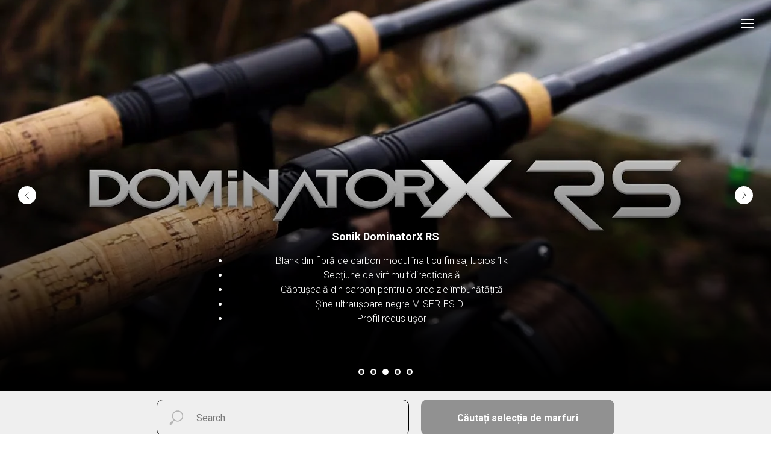

--- FILE ---
content_type: text/html; charset=UTF-8
request_url: https://pescar.md/magazin-de-pescuit
body_size: 28421
content:
<!DOCTYPE html> <html> <head> <meta charset="utf-8" /> <meta http-equiv="Content-Type" content="text/html; charset=utf-8" /> <meta name="viewport" content="width=device-width, initial-scale=1.0" /> <meta name="google-site-verification" content="g1yZZRczTAepXQ8HRba8gkoU_f_TXFZDIPzvYB4Q_Mk" /> <!--metatextblock--> <title>Pescar-Shop</title> <meta name="description" content="Comandați articole de pescuit în magazinul de pescuit Pescar-Shop.md. Livrare rapida de la 24 la 48 de ore. Alege-ți uneltele de pescuit din sortimentul Pescar-Shop. Livrare gratuita pentru comenzile de peste 700 lei! Consultanta profesionala" /> <meta property="og:url" content="https://pescar.md/magazin-de-pescuit" /> <meta property="og:title" content="Pescar-Shop" /> <meta property="og:description" content="Comandați articole de pescuit în magazinul de pescuit Pescar-Shop.md. Livrare rapida de la 24 la 48 de ore. Alege-ți uneltele de pescuit din sortimentul Pescar-Shop. Livrare gratuita pentru comenzile de peste 700 lei! Consultanta profesionala" /> <meta property="og:type" content="website" /> <meta property="og:image" content="https://static.tildacdn.one/tild6433-3632-4031-b565-666261633335/jkghl.jpg" /> <link rel="canonical" href="https://pescar.md/magazin-de-pescuit"> <!--/metatextblock--> <meta name="format-detection" content="telephone=no" /> <meta http-equiv="x-dns-prefetch-control" content="on"> <link rel="dns-prefetch" href="https://ws.tildacdn.com"> <link rel="dns-prefetch" href="https://static.tildacdn.one"> <link rel="shortcut icon" href="https://static.tildacdn.one/tild3633-3333-4834-b363-633438393333/favicon.ico" type="image/x-icon" /> <!-- Assets --> <script src="https://neo.tildacdn.com/js/tilda-fallback-1.0.min.js" async charset="utf-8"></script> <link rel="stylesheet" href="https://static.tildacdn.one/css/tilda-grid-3.0.min.css" type="text/css" media="all" onerror="this.loaderr='y';"/> <link rel="stylesheet" href="https://static.tildacdn.one/ws/project1953848/tilda-blocks-page35918831.min.css?t=1749453621" type="text/css" media="all" onerror="this.loaderr='y';" /> <link rel="preconnect" href="https://fonts.gstatic.com"> <link href="https://fonts.googleapis.com/css2?family=Roboto:wght@300;400;500;700&subset=latin,cyrillic" rel="stylesheet"> <link rel="stylesheet" href="https://static.tildacdn.one/css/tilda-animation-2.0.min.css" type="text/css" media="all" onerror="this.loaderr='y';" /> <link rel="stylesheet" href="https://static.tildacdn.one/css/tilda-slds-1.4.min.css" type="text/css" media="print" onload="this.media='all';" onerror="this.loaderr='y';" /> <noscript><link rel="stylesheet" href="https://static.tildacdn.one/css/tilda-slds-1.4.min.css" type="text/css" media="all" /></noscript> <link rel="stylesheet" href="https://static.tildacdn.one/css/tilda-forms-1.0.min.css" type="text/css" media="all" onerror="this.loaderr='y';" /> <link rel="stylesheet" href="https://static.tildacdn.one/css/tilda-cart-1.0.min.css" type="text/css" media="all" onerror="this.loaderr='y';" /> <link rel="stylesheet" href="https://static.tildacdn.one/css/tilda-popup-1.1.min.css" type="text/css" media="print" onload="this.media='all';" onerror="this.loaderr='y';" /> <noscript><link rel="stylesheet" href="https://static.tildacdn.one/css/tilda-popup-1.1.min.css" type="text/css" media="all" /></noscript> <link rel="stylesheet" href="https://static.tildacdn.one/css/tilda-feed-1.0.min.css" type="text/css" media="print" onload="this.media='all';" onerror="this.loaderr='y';" /> <noscript><link rel="stylesheet" href="https://static.tildacdn.one/css/tilda-feed-1.0.min.css" type="text/css" media="all" /></noscript> <script nomodule src="https://static.tildacdn.one/js/tilda-polyfill-1.0.min.js" charset="utf-8"></script> <script type="text/javascript">function t_onReady(func) {if(document.readyState!='loading') {func();} else {document.addEventListener('DOMContentLoaded',func);}}
function t_onFuncLoad(funcName,okFunc,time) {if(typeof window[funcName]==='function') {okFunc();} else {setTimeout(function() {t_onFuncLoad(funcName,okFunc,time);},(time||100));}}function t_throttle(fn,threshhold,scope) {return function() {fn.apply(scope||this,arguments);};}function t396_initialScale(t){t=document.getElementById("rec"+t);if(t){t=t.querySelector(".t396__artboard");if(t){var e,r=document.documentElement.clientWidth,a=[];if(i=t.getAttribute("data-artboard-screens"))for(var i=i.split(","),l=0;l<i.length;l++)a[l]=parseInt(i[l],10);else a=[320,480,640,960,1200];for(l=0;l<a.length;l++){var n=a[l];n<=r&&(e=n)}var o="edit"===window.allrecords.getAttribute("data-tilda-mode"),d="center"===t396_getFieldValue(t,"valign",e,a),c="grid"===t396_getFieldValue(t,"upscale",e,a),s=t396_getFieldValue(t,"height_vh",e,a),u=t396_getFieldValue(t,"height",e,a),g=!!window.opr&&!!window.opr.addons||!!window.opera||-1!==navigator.userAgent.indexOf(" OPR/");if(!o&&d&&!c&&!s&&u&&!g){for(var _=parseFloat((r/e).toFixed(3)),f=[t,t.querySelector(".t396__carrier"),t.querySelector(".t396__filter")],l=0;l<f.length;l++)f[l].style.height=Math.floor(parseInt(u,10)*_)+"px";t396_scaleInitial__getElementsToScale(t).forEach(function(t){t.style.zoom=_})}}}}function t396_scaleInitial__getElementsToScale(t){return t?Array.prototype.slice.call(t.children).filter(function(t){return t&&(t.classList.contains("t396__elem")||t.classList.contains("t396__group"))}):[]}function t396_getFieldValue(t,e,r,a){var i=a[a.length-1],l=r===i?t.getAttribute("data-artboard-"+e):t.getAttribute("data-artboard-"+e+"-res-"+r);if(!l)for(var n=0;n<a.length;n++){var o=a[n];if(!(o<=r)&&(l=o===i?t.getAttribute("data-artboard-"+e):t.getAttribute("data-artboard-"+e+"-res-"+o)))break}return l}</script> <script src="https://static.tildacdn.one/js/jquery-1.10.2.min.js" charset="utf-8" onerror="this.loaderr='y';"></script> <script src="https://static.tildacdn.one/js/tilda-scripts-3.0.min.js" charset="utf-8" defer onerror="this.loaderr='y';"></script> <script src="https://static.tildacdn.one/ws/project1953848/tilda-blocks-page35918831.min.js?t=1749453621" charset="utf-8" async onerror="this.loaderr='y';"></script> <script src="https://static.tildacdn.one/js/tilda-lazyload-1.0.min.js" charset="utf-8" async onerror="this.loaderr='y';"></script> <script src="https://static.tildacdn.one/js/tilda-animation-2.0.min.js" charset="utf-8" async onerror="this.loaderr='y';"></script> <script src="https://static.tildacdn.one/js/tilda-menu-1.0.min.js" charset="utf-8" async onerror="this.loaderr='y';"></script> <script src="https://static.tildacdn.one/js/tilda-slds-1.4.min.js" charset="utf-8" async onerror="this.loaderr='y';"></script> <script src="https://static.tildacdn.one/js/hammer.min.js" charset="utf-8" async onerror="this.loaderr='y';"></script> <script src="https://static.tildacdn.one/js/tilda-zero-1.1.min.js" charset="utf-8" async onerror="this.loaderr='y';"></script> <script src="https://static.tildacdn.one/js/tilda-forms-1.0.min.js" charset="utf-8" async onerror="this.loaderr='y';"></script> <script src="https://static.tildacdn.one/js/tilda-cart-1.0.min.js" charset="utf-8" async onerror="this.loaderr='y';"></script> <script src="https://static.tildacdn.one/js/tilda-widget-positions-1.0.min.js" charset="utf-8" async onerror="this.loaderr='y';"></script> <script src="https://static.tildacdn.one/js/tilda-feed-1.0.min.js" charset="utf-8" async onerror="this.loaderr='y';"></script> <script src="https://static.tildacdn.one/js/tilda-zero-scale-1.0.min.js" charset="utf-8" async onerror="this.loaderr='y';"></script> <script src="https://static.tildacdn.one/js/tilda-skiplink-1.0.min.js" charset="utf-8" async onerror="this.loaderr='y';"></script> <script src="https://static.tildacdn.one/js/tilda-events-1.0.min.js" charset="utf-8" async onerror="this.loaderr='y';"></script> <!-- nominify begin --><script data-ad-client="ca-pub-7027561068531420" async src="https://pagead2.googlesyndication.com/pagead/js/adsbygoogle.js"></script><!-- nominify end --><script type="text/javascript">window.dataLayer=window.dataLayer||[];</script> <script type="text/javascript">(function() {if((/bot|google|yandex|baidu|bing|msn|duckduckbot|teoma|slurp|crawler|spider|robot|crawling|facebook/i.test(navigator.userAgent))===false&&typeof(sessionStorage)!='undefined'&&sessionStorage.getItem('visited')!=='y'&&document.visibilityState){var style=document.createElement('style');style.type='text/css';style.innerHTML='@media screen and (min-width: 980px) {.t-records {opacity: 0;}.t-records_animated {-webkit-transition: opacity ease-in-out .2s;-moz-transition: opacity ease-in-out .2s;-o-transition: opacity ease-in-out .2s;transition: opacity ease-in-out .2s;}.t-records.t-records_visible {opacity: 1;}}';document.getElementsByTagName('head')[0].appendChild(style);function t_setvisRecs(){var alr=document.querySelectorAll('.t-records');Array.prototype.forEach.call(alr,function(el) {el.classList.add("t-records_animated");});setTimeout(function() {Array.prototype.forEach.call(alr,function(el) {el.classList.add("t-records_visible");});sessionStorage.setItem("visited","y");},400);}
document.addEventListener('DOMContentLoaded',t_setvisRecs);}})();</script></head> <body class="t-body" style="margin:0;"> <!--allrecords--> <div id="allrecords" class="t-records" data-hook="blocks-collection-content-node" data-tilda-project-id="1953848" data-tilda-page-id="35918831" data-tilda-page-alias="magazin-de-pescuit" data-tilda-formskey="f93414ab46946795a2e3228b01cdd2be" data-tilda-lazy="yes" data-tilda-root-zone="one" data-tilda-project-headcode="yes"> <div id="rec789472529" class="r t-rec t-rec_pt_0 t-rec_pb_0" style="padding-top:0px;padding-bottom:0px; " data-animationappear="off" data-record-type="450"> <div class="t450__menu__content "
style="top:15px; " data-menu="yes" data-appearoffset="" data-hideoffset=""> <div class="t450__burger_container t450__small "> <div class="t450__burger_bg t450__burger_cirqle"
style="; opacity:0.50;"> </div> <button type="button"
class="t-menuburger t-menuburger_first t-menuburger__small"
aria-label="Навигационное меню"
aria-expanded="false"> <span style="background-color:#ffffff;"></span> <span style="background-color:#ffffff;"></span> <span style="background-color:#ffffff;"></span> <span style="background-color:#ffffff;"></span> </button> <script>function t_menuburger_init(recid) {var rec=document.querySelector('#rec' + recid);if(!rec) return;var burger=rec.querySelector('.t-menuburger');if(!burger) return;var isSecondStyle=burger.classList.contains('t-menuburger_second');if(isSecondStyle&&!window.isMobile&&!('ontouchend' in document)) {burger.addEventListener('mouseenter',function() {if(burger.classList.contains('t-menuburger-opened')) return;burger.classList.remove('t-menuburger-unhovered');burger.classList.add('t-menuburger-hovered');});burger.addEventListener('mouseleave',function() {if(burger.classList.contains('t-menuburger-opened')) return;burger.classList.remove('t-menuburger-hovered');burger.classList.add('t-menuburger-unhovered');setTimeout(function() {burger.classList.remove('t-menuburger-unhovered');},300);});}
burger.addEventListener('click',function() {if(!burger.closest('.tmenu-mobile')&&!burger.closest('.t450__burger_container')&&!burger.closest('.t466__container')&&!burger.closest('.t204__burger')&&!burger.closest('.t199__js__menu-toggler')) {burger.classList.toggle('t-menuburger-opened');burger.classList.remove('t-menuburger-unhovered');}});var menu=rec.querySelector('[data-menu="yes"]');if(!menu) return;var menuLinks=menu.querySelectorAll('.t-menu__link-item');var submenuClassList=['t978__menu-link_hook','t978__tm-link','t966__tm-link','t794__tm-link','t-menusub__target-link'];Array.prototype.forEach.call(menuLinks,function(link) {link.addEventListener('click',function() {var isSubmenuHook=submenuClassList.some(function(submenuClass) {return link.classList.contains(submenuClass);});if(isSubmenuHook) return;burger.classList.remove('t-menuburger-opened');});});menu.addEventListener('clickedAnchorInTooltipMenu',function() {burger.classList.remove('t-menuburger-opened');});}
t_onReady(function() {t_onFuncLoad('t_menuburger_init',function(){t_menuburger_init('789472529');});});</script> <style>.t-menuburger{position:relative;flex-shrink:0;width:28px;height:20px;padding:0;border:none;background-color:transparent;outline:none;-webkit-transform:rotate(0deg);transform:rotate(0deg);transition:transform .5s ease-in-out;cursor:pointer;z-index:999;}.t-menuburger span{display:block;position:absolute;width:100%;opacity:1;left:0;-webkit-transform:rotate(0deg);transform:rotate(0deg);transition:.25s ease-in-out;height:3px;background-color:#000;}.t-menuburger span:nth-child(1){top:0px;}.t-menuburger span:nth-child(2),.t-menuburger span:nth-child(3){top:8px;}.t-menuburger span:nth-child(4){top:16px;}.t-menuburger__big{width:42px;height:32px;}.t-menuburger__big span{height:5px;}.t-menuburger__big span:nth-child(2),.t-menuburger__big span:nth-child(3){top:13px;}.t-menuburger__big span:nth-child(4){top:26px;}.t-menuburger__small{width:22px;height:14px;}.t-menuburger__small span{height:2px;}.t-menuburger__small span:nth-child(2),.t-menuburger__small span:nth-child(3){top:6px;}.t-menuburger__small span:nth-child(4){top:12px;}.t-menuburger-opened span:nth-child(1){top:8px;width:0%;left:50%;}.t-menuburger-opened span:nth-child(2){-webkit-transform:rotate(45deg);transform:rotate(45deg);}.t-menuburger-opened span:nth-child(3){-webkit-transform:rotate(-45deg);transform:rotate(-45deg);}.t-menuburger-opened span:nth-child(4){top:8px;width:0%;left:50%;}.t-menuburger-opened.t-menuburger__big span:nth-child(1){top:6px;}.t-menuburger-opened.t-menuburger__big span:nth-child(4){top:18px;}.t-menuburger-opened.t-menuburger__small span:nth-child(1),.t-menuburger-opened.t-menuburger__small span:nth-child(4){top:6px;}@media (hover),(min-width:0\0){.t-menuburger_first:hover span:nth-child(1){transform:translateY(1px);}.t-menuburger_first:hover span:nth-child(4){transform:translateY(-1px);}.t-menuburger_first.t-menuburger__big:hover span:nth-child(1){transform:translateY(3px);}.t-menuburger_first.t-menuburger__big:hover span:nth-child(4){transform:translateY(-3px);}}.t-menuburger_second span:nth-child(2),.t-menuburger_second span:nth-child(3){width:80%;left:20%;right:0;}@media (hover),(min-width:0\0){.t-menuburger_second.t-menuburger-hovered span:nth-child(2),.t-menuburger_second.t-menuburger-hovered span:nth-child(3){animation:t-menuburger-anim 0.3s ease-out normal forwards;}.t-menuburger_second.t-menuburger-unhovered span:nth-child(2),.t-menuburger_second.t-menuburger-unhovered span:nth-child(3){animation:t-menuburger-anim2 0.3s ease-out normal forwards;}}.t-menuburger_second.t-menuburger-opened span:nth-child(2),.t-menuburger_second.t-menuburger-opened span:nth-child(3){left:0;right:0;width:100%!important;}.t-menuburger_third span:nth-child(4){width:70%;left:unset;right:0;}@media (hover),(min-width:0\0){.t-menuburger_third:not(.t-menuburger-opened):hover span:nth-child(4){width:100%;}}.t-menuburger_third.t-menuburger-opened span:nth-child(4){width:0!important;right:50%;}.t-menuburger_fourth{height:12px;}.t-menuburger_fourth.t-menuburger__small{height:8px;}.t-menuburger_fourth.t-menuburger__big{height:18px;}.t-menuburger_fourth span:nth-child(2),.t-menuburger_fourth span:nth-child(3){top:4px;opacity:0;}.t-menuburger_fourth span:nth-child(4){top:8px;}.t-menuburger_fourth.t-menuburger__small span:nth-child(2),.t-menuburger_fourth.t-menuburger__small span:nth-child(3){top:3px;}.t-menuburger_fourth.t-menuburger__small span:nth-child(4){top:6px;}.t-menuburger_fourth.t-menuburger__small span:nth-child(2),.t-menuburger_fourth.t-menuburger__small span:nth-child(3){top:3px;}.t-menuburger_fourth.t-menuburger__small span:nth-child(4){top:6px;}.t-menuburger_fourth.t-menuburger__big span:nth-child(2),.t-menuburger_fourth.t-menuburger__big span:nth-child(3){top:6px;}.t-menuburger_fourth.t-menuburger__big span:nth-child(4){top:12px;}@media (hover),(min-width:0\0){.t-menuburger_fourth:not(.t-menuburger-opened):hover span:nth-child(1){transform:translateY(1px);}.t-menuburger_fourth:not(.t-menuburger-opened):hover span:nth-child(4){transform:translateY(-1px);}.t-menuburger_fourth.t-menuburger__big:not(.t-menuburger-opened):hover span:nth-child(1){transform:translateY(3px);}.t-menuburger_fourth.t-menuburger__big:not(.t-menuburger-opened):hover span:nth-child(4){transform:translateY(-3px);}}.t-menuburger_fourth.t-menuburger-opened span:nth-child(1),.t-menuburger_fourth.t-menuburger-opened span:nth-child(4){top:4px;}.t-menuburger_fourth.t-menuburger-opened span:nth-child(2),.t-menuburger_fourth.t-menuburger-opened span:nth-child(3){opacity:1;}@keyframes t-menuburger-anim{0%{width:80%;left:20%;right:0;}50%{width:100%;left:0;right:0;}100%{width:80%;left:0;right:20%;}}@keyframes t-menuburger-anim2{0%{width:80%;left:0;}50%{width:100%;right:0;left:0;}100%{width:80%;left:20%;right:0;}}</style> </div> </div> <!-- t450 --> <div id="nav789472529marker"></div> <div class="t450__overlay"> <div class="t450__overlay_bg"
style=" "> </div> </div> <div id="nav789472529" class="t450 " data-tooltip-hook="#menuopen"
style="max-width: 260px;"> <button type="button"
class="t450__close-button t450__close t450_opened "
aria-label="Закрыть меню"> <div class="t450__close_icon"> <span style="background-color:#ffffff;"></span> <span style="background-color:#ffffff;"></span> <span style="background-color:#ffffff;"></span> <span style="background-color:#ffffff;"></span> </div> </button> <div class="t450__container t-align_left"> <div class="t450__top"> <nav class="t450__menu"> <ul role="list" class="t450__list t-menu__list"> <li class="t450__list_item"> <a class="t-menu__link-item "
href="https://pescar.md/" data-menu-submenu-hook="" data-menu-item-number="1">
Pescar.md
</a> </li> <li class="t450__list_item"> <a class="t-menu__link-item "
href="/magazin-de-pescuit" data-menu-submenu-hook="" data-menu-item-number="2">
Pescar Shop
</a> </li> <li class="t450__list_item"> <a class="t-menu__link-item "
href="/mulinete-de-pescuit" data-menu-submenu-hook="" data-menu-item-number="3">
Mulinete
</a> </li> <li class="t450__list_item"> <a class="t-menu__link-item "
href="/corturi-si-adaposturi-de-pescuit" data-menu-submenu-hook="" data-menu-item-number="4">
Corturi
</a> </li> <li class="t450__list_item"> <a class="t-menu__link-item "
href="/paturi-pentru-pescuit" data-menu-submenu-hook="" data-menu-item-number="5">
Paturi
</a> </li> <li class="t450__list_item"> <a class="t-menu__link-item "
href="/umbrele-pentru-pescuit-si-turism" data-menu-submenu-hook="" data-menu-item-number="6">
Umbrele
</a> </li> <li class="t450__list_item"> <a class="t-menu__link-item "
href="/lansete-de-pescuit" data-menu-submenu-hook="" data-menu-item-number="7">
Lansete
</a> </li> <li class="t450__list_item"> <a class="t-menu__link-item "
href="/semnalizatoare-pentru-pescuit" data-menu-submenu-hook="" data-menu-item-number="8">
Semnalizatoare
</a> </li> <li class="t450__list_item"> <a class="t-menu__link-item "
href="/bagaje-de-pescuit" data-menu-submenu-hook="" data-menu-item-number="9">
Bagaj
</a> </li> <li class="t450__list_item"> <a class="t-menu__link-item "
href="/scaune-de-pescuit" data-menu-submenu-hook="" data-menu-item-number="10">
Scaune
</a> </li> <li class="t450__list_item"> <a class="t-menu__link-item "
href="/saci-de-dormit" data-menu-submenu-hook="" data-menu-item-number="11">
Saci de dormit
</a> </li> <li class="t450__list_item"> <a class="t-menu__link-item "
href="/echipament-de-bucatarie-pentru-pescuit" data-menu-submenu-hook="" data-menu-item-number="12">
Vesela
</a> </li> <li class="t450__list_item"> <a class="t-menu__link-item "
href="/nada-boilesuri-momeli-de-pescuit" data-menu-submenu-hook="" data-menu-item-number="13">
Momeala
</a> </li> <li class="t450__list_item"> <a class="t-menu__link-item "
href="/totul-pentru-monturi-de-pescuit" data-menu-submenu-hook="" data-menu-item-number="14">
Acesori pentru monturi
</a> </li> <li class="t450__list_item"> <a class="t-menu__link-item "
href="/cobre-de-pescuit" data-menu-submenu-hook="" data-menu-item-number="15">
Cobre
</a> </li> <li class="t450__list_item"> <a class="t-menu__link-item "
href="/red-pod-pentru-pescuit" data-menu-submenu-hook="" data-menu-item-number="16">
Red-Pod
</a> </li> <li class="t450__list_item"> <a class="t-menu__link-item "
href="/mincioguri-minere-pentru-minciog" data-menu-submenu-hook="" data-menu-item-number="17">
Protectie si pastrare
</a> </li> <li class="t450__list_item"> <a class="t-menu__link-item "
href="/fire-elastice-si-monofilament" data-menu-submenu-hook="" data-menu-item-number="18">
Fire si monofilament
</a> </li> <li class="t450__list_item"> <a class="t-menu__link-item "
href="https://pescar.md/lanterne/ro" data-menu-submenu-hook="" data-menu-item-number="19">
Lanterne
</a> </li> <li class="t450__list_item"> <a class="t-menu__link-item "
href="https://pescar.md/bagaje/ro" data-menu-submenu-hook="" data-menu-item-number="20">
Bagaj de pescuit
</a> </li> <li class="t450__list_item"> <a class="t-menu__link-item "
href="https://pescar.md/catapulte/ro" data-menu-submenu-hook="" data-menu-item-number="21">
Catapulte
</a> </li> <li class="t450__list_item"> <a class="t-menu__link-item "
href="https://pescar.md/acessori/ro" data-menu-submenu-hook="" data-menu-item-number="22">
Carcase si accesorii
</a> </li> <li class="t450__list_item"> <a class="t-menu__link-item "
href="/reduceri-produse-de-pescuit" data-menu-submenu-hook="" data-menu-item-number="23">
Reducere pina la70%
</a> </li> <li class="t450__list_item"> <a class="t-menu__link-item "
href="/contacte" data-menu-submenu-hook="" data-menu-item-number="24">
Contacte
</a> </li> </ul> </nav> </div> <div class="t450__rightside"> <div class="t450__rightcontainer"> <div class="t450__right_social_links"> <div class="t-sociallinks"> <ul role="list" class="t-sociallinks__wrapper" aria-label="Соц. сети"> <!-- new soclinks --><li class="t-sociallinks__item t-sociallinks__item_facebook"><a href="https://www.facebook.com/Pescar.md/" target="_blank" rel="nofollow" aria-label="facebook" style="width: 30px; height: 30px;"><svg class="t-sociallinks__svg" role="presentation" width=30px height=30px viewBox="0 0 100 100" fill="none" xmlns="http://www.w3.org/2000/svg"> <path fill-rule="evenodd" clip-rule="evenodd" d="M50 100c27.6142 0 50-22.3858 50-50S77.6142 0 50 0 0 22.3858 0 50s22.3858 50 50 50Zm3.431-73.9854c-2.5161.0701-5.171.6758-7.0464 2.4577-1.5488 1.4326-2.329 3.5177-2.5044 5.602-.0534 1.4908-.0458 2.9855-.0382 4.4796.0058 1.1205.0115 2.2407-.0085 3.3587-.6888.005-1.3797.0036-2.0709.0021-.9218-.0019-1.8441-.0038-2.7626.0096 0 .8921.0013 1.7855.0026 2.6797.0026 1.791.0052 3.5853-.0026 5.3799.9185.0134 1.8409.0115 2.7627.0096.6912-.0015 1.382-.0029 2.0708.0021.0155 3.5565.0127 7.1128.0098 10.669-.0036 4.4452-.0072 8.8903.0252 13.3354 1.8903-.0134 3.7765-.0115 5.6633-.0095 1.4152.0014 2.8306.0028 4.2484-.0022.0117-4.0009.0088-7.9986.0058-11.9963-.0029-3.9979-.0058-7.9957.0059-11.9964.9533-.005 1.9067-.0036 2.86-.0021 1.2713.0019 2.5425.0038 3.8137-.0096.396-2.679.7335-5.3814.9198-8.0947-1.2576-.0058-2.5155-.0058-3.7734-.0058-1.2578 0-2.5157 0-3.7734-.0059 0-.4689-.0007-.9378-.0014-1.4066-.0022-1.4063-.0044-2.8123.0131-4.2188.198-1.0834 1.3158-1.9104 2.3992-1.8403h5.1476c.0117-2.8069.0117-5.602 0-8.4089-.6636 0-1.3273-.0007-1.9911-.0014-1.9915-.0022-3.9832-.0044-5.975.0131Z" fill="#ffffff"/> </svg></a></li>&nbsp;<li class="t-sociallinks__item t-sociallinks__item_instagram"><a href="https://www.instagram.com/pescar.md/" target="_blank" rel="nofollow" aria-label="instagram" style="width: 30px; height: 30px;"><svg class="t-sociallinks__svg" role="presentation" width=30px height=30px viewBox="0 0 100 100" fill="none" xmlns="http://www.w3.org/2000/svg"> <path fill-rule="evenodd" clip-rule="evenodd" d="M50 100C77.6142 100 100 77.6142 100 50C100 22.3858 77.6142 0 50 0C22.3858 0 0 22.3858 0 50C0 77.6142 22.3858 100 50 100ZM25 39.3918C25 31.4558 31.4566 25 39.3918 25H60.6082C68.5442 25 75 31.4566 75 39.3918V60.8028C75 68.738 68.5442 75.1946 60.6082 75.1946H39.3918C31.4558 75.1946 25 68.738 25 60.8028V39.3918ZM36.9883 50.0054C36.9883 42.8847 42.8438 37.0922 50.0397 37.0922C57.2356 37.0922 63.0911 42.8847 63.0911 50.0054C63.0911 57.1252 57.2356 62.9177 50.0397 62.9177C42.843 62.9177 36.9883 57.1252 36.9883 50.0054ZM41.7422 50.0054C41.7422 54.5033 45.4641 58.1638 50.0397 58.1638C54.6153 58.1638 58.3372 54.5041 58.3372 50.0054C58.3372 45.5066 54.6145 41.8469 50.0397 41.8469C45.4641 41.8469 41.7422 45.5066 41.7422 50.0054ZM63.3248 39.6355C65.0208 39.6355 66.3956 38.2606 66.3956 36.5646C66.3956 34.8687 65.0208 33.4938 63.3248 33.4938C61.6288 33.4938 60.2539 34.8687 60.2539 36.5646C60.2539 38.2606 61.6288 39.6355 63.3248 39.6355Z" fill="#ffffff"/> </svg></a></li><!-- /new soclinks --> </ul> </div> </div> <div class="t450__right_langs"> <div class="t450__right_buttons_wrap"> <div class="t450__right_langs_lang t-descr t-descr_xxs"> <a style="color:#ffffff;"
href="https://pescar.md">Ro</a> </div> <div class="t450__right_langs_lang t-descr t-descr_xxs"> <a style="color:#ffffff;"
href="https://pescar.md/ru">Ru</a> </div> </div> </div> </div> </div> </div> </div> <script>t_onReady(function() {var rec=document.querySelector('#rec789472529');if(!rec) return;rec.setAttribute('data-animationappear','off');rec.style.opacity=1;t_onFuncLoad('t450_initMenu',function() {t450_initMenu('789472529');});});</script> <style>#rec789472529 .t-menu__link-item{}@supports (overflow:-webkit-marquee) and (justify-content:inherit){#rec789472529 .t-menu__link-item,#rec789472529 .t-menu__link-item.t-active{opacity:1 !important;}}</style> <style> #rec789472529 a.t-menu__link-item{font-size:24px;color:#ffffff;}</style> </div> <div id="rec580357789" class="r t-rec" style="background-color:#222222; " data-animationappear="off" data-record-type="675" data-bg-color="#222222"> <!-- t675 --> <div class="t675 "
style="height:90vh;"> <div class="t-slds"> <div class="t-container_100 t-slds__main"> <div class="t-slds__container"> <ul class="t-slds__arrow_container"> <li class="t-slds__arrow_wrapper t-slds__arrow_wrapper-left" data-slide-direction="left"> <button
type="button"
class="t-slds__arrow t-slds__arrow-left t-slds__arrow-withbg"
aria-controls="carousel_580357789"
aria-disabled="false"
aria-label="Предыдущий слайд"
style="width: 30px; height: 30px;background-color: rgba(255,255,255,1);"> <div class="t-slds__arrow_body t-slds__arrow_body-left" style="width: 7px;"> <svg role="presentation" focusable="false" style="display: block" viewBox="0 0 7.3 13" xmlns="http://www.w3.org/2000/svg" xmlns:xlink="http://www.w3.org/1999/xlink"> <polyline
fill="none"
stroke="#000000"
stroke-linejoin="butt"
stroke-linecap="butt"
stroke-width="1"
points="0.5,0.5 6.5,6.5 0.5,12.5"
/> </svg> </div> </button> </li> <li class="t-slds__arrow_wrapper t-slds__arrow_wrapper-right" data-slide-direction="right"> <button
type="button"
class="t-slds__arrow t-slds__arrow-right t-slds__arrow-withbg"
aria-controls="carousel_580357789"
aria-disabled="false"
aria-label="Следующий слайд"
style="width: 30px; height: 30px;background-color: rgba(255,255,255,1);"> <div class="t-slds__arrow_body t-slds__arrow_body-right" style="width: 7px;"> <svg role="presentation" focusable="false" style="display: block" viewBox="0 0 7.3 13" xmlns="http://www.w3.org/2000/svg" xmlns:xlink="http://www.w3.org/1999/xlink"> <polyline
fill="none"
stroke="#000000"
stroke-linejoin="butt"
stroke-linecap="butt"
stroke-width="1"
points="0.5,0.5 6.5,6.5 0.5,12.5"
/> </svg> </div> </button> </li> </ul> <div class="t-slds__items-wrapper t-slds_animated-fast"
id="carousel_580357789" data-slider-transition="300" data-slider-correct-height="true" data-auto-correct-mobile-width="false" data-slider-timeout="4000" 
aria-roledescription="carousel"
aria-live="off"> <div class="t-slds__item t-slds__item_active" data-slide-index="1"
role="group"
aria-roledescription="slide"
aria-hidden="false"
aria-label="1 из 5"
itemscope itemtype="http://schema.org/ImageObject"> <meta itemprop="image" content="https://static.tildacdn.one/tild3063-6431-4334-b665-633337613037/maxresdefault.jpg"> <div class="t-slds__wrapper t-align_center t-slds__bgimg t-bgimg" data-original="https://static.tildacdn.one/tild3063-6431-4334-b665-633337613037/maxresdefault.jpg"
style="height: 90vh;background-image: url('https://thb.tildacdn.one/tild3063-6431-4334-b665-633337613037/-/resizeb/20x/maxresdefault.jpg');"> <div class="t675__wrapper" style="background-image: -moz-linear-gradient(top, rgba(0,0,0,0), rgba(0,0,0,1)); background-image: -webkit-linear-gradient(top, rgba(0,0,0,0), rgba(0,0,0,1)); background-image: -o-linear-gradient(top, rgba(0,0,0,0), rgba(0,0,0,1)); background-image: -ms-linear-gradient(top, rgba(0,0,0,0), rgba(0,0,0,1));"> <div class="t-container"> <div class="t675__textwrapper t-col t-col_6 t-prefix_3 t-align_center"> <div class="t675__title t-name t-name_sm" field="li_title__1492791605868" itemprop="name">Fox 12000 XC Reel<br /></div> <div class="t675__descr t-descr t-descr_xs" field="li_descr__1492791605868" itemprop="description"><ul><li>Mulinetă de crap de înaltă calitate, cu bobină mare supradimensionată
</li><li>
Corp din polimer armat din fibră de carbon rezistentă la uzură, dar ușoară
</li><li>
Finisaj neted gri mat, cu ornamente negre lucioase și grafică discretă</li><li>Funcția frînă a rotorului...... </li></ul></div> </div> </div> </div> </div> </div> <div class="t-slds__item" data-slide-index="2"
role="group"
aria-roledescription="slide"
aria-hidden="true"
aria-label="2 из 5"
itemscope itemtype="http://schema.org/ImageObject"> <meta itemprop="image" content="https://static.tildacdn.one/tild6661-3733-4661-a561-613535333466/jkghl.jpg"> <div class="t-slds__wrapper t-align_center t-slds__bgimg t-bgimg" data-original="https://static.tildacdn.one/tild6661-3733-4661-a561-613535333466/jkghl.jpg"
style="height: 90vh;background-image: url('https://thb.tildacdn.one/tild6661-3733-4661-a561-613535333466/-/resizeb/20x/jkghl.jpg');"> <div class="t675__wrapper" style="background-image: -moz-linear-gradient(top, rgba(0,0,0,0), rgba(0,0,0,1)); background-image: -webkit-linear-gradient(top, rgba(0,0,0,0), rgba(0,0,0,1)); background-image: -o-linear-gradient(top, rgba(0,0,0,0), rgba(0,0,0,1)); background-image: -ms-linear-gradient(top, rgba(0,0,0,0), rgba(0,0,0,1));"> <div class="t-container"> <div class="t675__textwrapper t-col t-col_6 t-prefix_3 t-align_center"> <div class="t675__title t-name t-name_sm" field="li_title__1492791613439" itemprop="name">Fox EOS 1 Man</div> <div class="t675__descr t-descr t-descr_xs" field="li_descr__1492791613439" itemprop="description"><ul><li>Conceput pentru a oferi un raport calitate-preț imbatabil
</li><li>
Cort ideal pentru începători sau pescari cu un buget redus
</li><li>
Pînză hidrostatică de 8000 mm
</li><li>
Glugă cu ațe duble cu vîrf lat pentru protecție suplimentară
</li><li>Culoare Kaki</li><li>Suport cadru complet inclus </li></ul></div> </div> </div> </div> </div> </div> <div class="t-slds__item" data-slide-index="3"
role="group"
aria-roledescription="slide"
aria-hidden="true"
aria-label="3 из 5"
itemscope itemtype="http://schema.org/ImageObject"> <meta itemprop="image" content="https://static.tildacdn.one/tild6366-3833-4562-b665-386464306466/maxresdefault.jpg"> <div class="t-slds__wrapper t-align_center t-slds__bgimg t-bgimg" data-original="https://static.tildacdn.one/tild6366-3833-4562-b665-386464306466/maxresdefault.jpg"
style="height: 90vh;background-image: url('https://thb.tildacdn.one/tild6366-3833-4562-b665-386464306466/-/resizeb/20x/maxresdefault.jpg');"> <div class="t675__wrapper" style="background-image: -moz-linear-gradient(top, rgba(0,0,0,0), rgba(0,0,0,1)); background-image: -webkit-linear-gradient(top, rgba(0,0,0,0), rgba(0,0,0,1)); background-image: -o-linear-gradient(top, rgba(0,0,0,0), rgba(0,0,0,1)); background-image: -ms-linear-gradient(top, rgba(0,0,0,0), rgba(0,0,0,1));"> <div class="t-container"> <div class="t675__textwrapper t-col t-col_6 t-prefix_3 t-align_center"> <div class="t675__title t-name t-name_sm" field="li_title__1492791619387" itemprop="name">Sonik DominatorX RS</div> <div class="t675__descr t-descr t-descr_xs" field="li_descr__1492791619387" itemprop="description"><ul><li>Blank din fibră de carbon modul înalt cu finisaj lucios 1k
</li><li>
Secțiune de vîrf multidirecțională
</li><li>
Căptușeală din carbon pentru o precizie îmbunătățită
</li><li>
Șine ultraușoare negre M-SERIES DL</li><li>Profil redus ușor </li></ul></div> </div> </div> </div> </div> </div> <div class="t-slds__item" data-slide-index="4"
role="group"
aria-roledescription="slide"
aria-hidden="true"
aria-label="4 из 5"
itemscope itemtype="http://schema.org/ImageObject"> <meta itemprop="image" content="https://static.tildacdn.one/tild3732-6364-4733-a530-373233643263/maxresdefault.jpg"> <div class="t-slds__wrapper t-align_center t-slds__bgimg t-bgimg" data-original="https://static.tildacdn.one/tild3732-6364-4733-a530-373233643263/maxresdefault.jpg"
style="height: 90vh;background-image: url('https://thb.tildacdn.one/tild3732-6364-4733-a530-373233643263/-/resizeb/20x/maxresdefault.jpg');"> <div class="t675__wrapper" style="background-image: -moz-linear-gradient(top, rgba(0,0,0,0), rgba(0,0,0,1)); background-image: -webkit-linear-gradient(top, rgba(0,0,0,0), rgba(0,0,0,1)); background-image: -o-linear-gradient(top, rgba(0,0,0,0), rgba(0,0,0,1)); background-image: -ms-linear-gradient(top, rgba(0,0,0,0), rgba(0,0,0,1));"> <div class="t-container"> <div class="t675__textwrapper t-col t-col_6 t-prefix_3 t-align_center"> <div class="t675__title t-name t-name_sm" field="li_title__1677519253604" itemprop="name">Set de alarmă Sonik SKX 3+1/Lampa Bivvy</div> <div class="t675__descr t-descr t-descr_xs" field="li_descr__1677519253604" itemprop="description"><ul><li>3x alarme</li><li>
Alimentat de 2 baterii AAA de 1,5 V (nu sunt incluse)
</li><li>
Șapte niveluri de volum și ton (inclusiv modul silențios)
</li><li>
Șase niveluri de sensibilitate
</li><li>
Indicație specială de retur cu LED
</li><li>
Ton de apelare dedicat LED super luminos
</li><li>
Alertă de detectare a bateriei descărcate</li><li>1x receptor </li></ul></div> </div> </div> </div> </div> </div> <div class="t-slds__item" data-slide-index="5"
role="group"
aria-roledescription="slide"
aria-hidden="true"
aria-label="5 из 5"
itemscope itemtype="http://schema.org/ImageObject"> <meta itemprop="image" content="https://static.tildacdn.one/tild3536-3261-4031-b265-663238343830/maxresdefault.jpg"> <div class="t-slds__wrapper t-align_center t-slds__bgimg t-bgimg" data-original="https://static.tildacdn.one/tild3536-3261-4031-b265-663238343830/maxresdefault.jpg"
style="height: 90vh;background-image: url('https://thb.tildacdn.one/tild3536-3261-4031-b265-663238343830/-/resizeb/20x/maxresdefault.jpg');"> <div class="t675__wrapper" style="background-image: -moz-linear-gradient(top, rgba(0,0,0,0), rgba(0,0,0,1)); background-image: -webkit-linear-gradient(top, rgba(0,0,0,0), rgba(0,0,0,1)); background-image: -o-linear-gradient(top, rgba(0,0,0,0), rgba(0,0,0,1)); background-image: -ms-linear-gradient(top, rgba(0,0,0,0), rgba(0,0,0,1));"> <div class="t-container"> <div class="t675__textwrapper t-col t-col_6 t-prefix_3 t-align_center"> <div class="t675__title t-name t-name_sm" field="li_title__1677519383381" itemprop="name">Scaun de pescuit Advanta Discovery CCX DPM <br /></div> <div class="t675__descr t-descr t-descr_xs" field="li_descr__1677519383381" itemprop="description"><ul><li>Conceput pentru confort și ușurință, fără a sacrifica durabilitatea.
</li><li>
Cadru pliabil din aluminiu/oțel, ușor și durabil, cu cotiere robuste, tapițate cu material moale la atingere.</li><li>Patru picioare reglabile cu mecanisme Push 'n' Lock oferă un sistem de reglare a piciorului cu o singură apăsare, ușor de utilizat, care este, de asemenea, extrem de sigur. </li></ul></div> </div> </div> </div> </div> </div> </div> <ul class="t-slds__bullet_wrapper"> <li class="t-slds__bullet t-slds__bullet_active" data-slide-bullet-for="1"> <button
type="button"
class="t-slds__bullet_body"
aria-label="Перейти к слайду 1"
aria-current="true"
style="width: 10px; height: 10px;background-color: #222222;border: 2px solid #ffffff;"></button> </li> <li class="t-slds__bullet " data-slide-bullet-for="2"> <button
type="button"
class="t-slds__bullet_body"
aria-label="Перейти к слайду 2"
style="width: 10px; height: 10px;background-color: #222222;border: 2px solid #ffffff;"></button> </li> <li class="t-slds__bullet " data-slide-bullet-for="3"> <button
type="button"
class="t-slds__bullet_body"
aria-label="Перейти к слайду 3"
style="width: 10px; height: 10px;background-color: #222222;border: 2px solid #ffffff;"></button> </li> <li class="t-slds__bullet " data-slide-bullet-for="4"> <button
type="button"
class="t-slds__bullet_body"
aria-label="Перейти к слайду 4"
style="width: 10px; height: 10px;background-color: #222222;border: 2px solid #ffffff;"></button> </li> <li class="t-slds__bullet " data-slide-bullet-for="5"> <button
type="button"
class="t-slds__bullet_body"
aria-label="Перейти к слайду 5"
style="width: 10px; height: 10px;background-color: #222222;border: 2px solid #ffffff;"></button> </li> </ul> </div> </div> </div> </div> <script>t_onReady(function() {t_onFuncLoad('t_sldsInit',function() {t_sldsInit('580357789');});t_onFuncLoad('t675_init',function() {t675_init('580357789');});var rec=document.querySelector('#rec580357789');if(!rec) return;var wrapper=rec.querySelector('.t675');if(wrapper) {wrapper.addEventListener('displayChanged',function() {t_onFuncLoad('t_slds_updateSlider',function() {t_slds_updateSlider('580357789');});});}});</script> <style type="text/css">#rec580357789 .t-slds__bullet_active .t-slds__bullet_body{background-color:#ffffff !important;}#rec580357789 .t-slds__bullet:hover .t-slds__bullet_body{background-color:#ffffff !important;}#rec580357789 .t-slds__bullet_body:focus-visible{background-color:#ffffff !important;}</style> </div> <div id="rec580357790" class="r t-rec t-rec_pt_15 t-rec_pb_15" style="padding-top:15px;padding-bottom:15px;background-color:#efefef; " data-animationappear="off" data-record-type="838" data-bg-color="#efefef"> <!-- t838 --> <!-- @classes: t-name t-name_xs t-descr t-descr_xs t-title t-text t-input --> <div class="t838"> <div class="t-container"> <div class="t-col t-col_8 t-prefix_2"> <div class="t838__wrapper t-site-search-input"> <div class="t838__blockinput"> <input type="text" class="t838__input t-input " placeholder="" data-search-target="all" style="color:#000000; border:1px solid #000000; border-radius: 10px; -moz-border-radius: 10px; -webkit-border-radius: 10px;"> <svg role="img" class="t838__search-icon" xmlns="http://www.w3.org/2000/svg" viewBox="0 0 88 88"> <path fill="#b6b6b6" d="M85 31.1c-.5-8.7-4.4-16.6-10.9-22.3C67.6 3 59.3 0 50.6.6c-8.7.5-16.7 4.4-22.5 11-11.2 12.7-10.7 31.7.6 43.9l-5.3 6.1-2.5-2.2-17.8 20 9 8.1 17.8-20.2-2.1-1.8 5.3-6.1c5.8 4.2 12.6 6.3 19.3 6.3 9 0 18-3.7 24.4-10.9 5.9-6.6 8.8-15 8.2-23.7zM72.4 50.8c-9.7 10.9-26.5 11.9-37.6 2.3-10.9-9.8-11.9-26.6-2.3-37.6 4.7-5.4 11.3-8.5 18.4-8.9h1.6c6.5 0 12.7 2.4 17.6 6.8 5.3 4.7 8.5 11.1 8.9 18.2.5 7-1.9 13.8-6.6 19.2z"/> </svg> </div> <div class="t838__blockbutton"> <button class="t-submit" style="color:#ffffff;background-color:#919191;border-radius:10px; -moz-border-radius:10px; -webkit-border-radius:10px;" data-buttonfieldset="button">Căutați selecția de marfuri </button> </div> </div> </div> </div> </div> <script>t_onReady(function() {var tildaSearch='https://static.tilda' + 'cdn.com/js/tilda-search-';if(!document.querySelector('script[src^="https://search.tildacdn.com/static/tilda-search-"]')&&!document.querySelector('script[src^="' + tildaSearch + '"]')) {var script=document.createElement('script');script.src=tildaSearch + '1.2.min.js';script.type='text/javascript';document.body.appendChild(script);}});</script> <style>#rec580357790 input::-webkit-input-placeholder{color:#000000;opacity:0.5;}#rec580357790 input::-moz-placeholder{color:#000000;opacity:0.5;}#rec580357790 input:-moz-placeholder{color:#000000;opacity:0.5;}#rec580357790 input:-ms-input-placeholder{color:#000000;opacity:0.5;}</style> </div> <div id="rec590374538" class="r t-rec" style=" " data-animationappear="off" data-record-type="396"> <!-- T396 --> <style>#rec590374538 .t396__artboard {height:250px;background-color:#efefef;}#rec590374538 .t396__filter {height:250px;}#rec590374538 .t396__carrier{height:250px;background-position:center center;background-attachment:scroll;background-size:cover;background-repeat:no-repeat;}@media screen and (max-width:1199px) {#rec590374538 .t396__artboard,#rec590374538 .t396__filter,#rec590374538 .t396__carrier {height:200px;}#rec590374538 .t396__filter {}#rec590374538 .t396__carrier {background-attachment:scroll;}}@media screen and (max-width:959px) {#rec590374538 .t396__artboard,#rec590374538 .t396__filter,#rec590374538 .t396__carrier {height:135px;}#rec590374538 .t396__filter {}#rec590374538 .t396__carrier {background-attachment:scroll;}}@media screen and (max-width:639px) {#rec590374538 .t396__artboard,#rec590374538 .t396__filter,#rec590374538 .t396__carrier {height:315px;}#rec590374538 .t396__filter {}#rec590374538 .t396__carrier {background-attachment:scroll;}}@media screen and (max-width:479px) {#rec590374538 .t396__artboard,#rec590374538 .t396__filter,#rec590374538 .t396__carrier {height:745px;}#rec590374538 .t396__filter {}#rec590374538 .t396__carrier {background-attachment:scroll;}}#rec590374538 .tn-elem[data-elem-id="1470210128180"]{color:#000000;z-index:2;top:470px;left:calc(50% - 600px + 780px);width:190px;height:auto;}#rec590374538 .tn-elem[data-elem-id="1470210128180"] .tn-atom{color:#000000;font-size:18px;font-family:'Arial',Arial,sans-serif;line-height:1.55;font-weight:400;opacity:0.2;background-position:center center;border-color:transparent ;border-style:solid;}@media screen and (max-width:1199px) {}@media screen and (max-width:959px) {}@media screen and (max-width:639px) {}@media screen and (max-width:479px) {}#rec590374538 .tn-elem[data-elem-id="1683914995964"]{z-index:3;top:25px;left:calc(50% - 600px + 693px);width:279px;height:auto;}#rec590374538 .tn-elem[data-elem-id="1683914995964"] .tn-atom{background-position:center center;border-color:transparent ;border-style:solid;}#rec590374538 .tn-elem[data-elem-id="1683914995964"] .tn-atom__img {}@media screen and (max-width:1199px) {#rec590374538 .tn-elem[data-elem-id="1683914995964"] {top:34px;left:calc(50% - 480px + 539px);width:215px;height:auto;}}@media screen and (max-width:959px) {#rec590374538 .tn-elem[data-elem-id="1683914995964"] {top:24px;left:calc(50% - 320px + 361px);width:141px;height:auto;}}@media screen and (max-width:639px) {#rec590374538 .tn-elem[data-elem-id="1683914995964"] {top:15px;left:calc(50% - 240px + 269px);width:193px;height:auto;}}@media screen and (max-width:479px) {#rec590374538 .tn-elem[data-elem-id="1683914995964"] {top:195px;left:calc(50% - 160px + 23px);width:274px;height:auto;}}#rec590374538 .tn-elem[data-elem-id="1683915000046"]{z-index:4;top:29px;left:calc(50% - 600px + 20px);width:286px;height:auto;}#rec590374538 .tn-elem[data-elem-id="1683915000046"] .tn-atom{background-position:center center;border-color:transparent ;border-style:solid;}#rec590374538 .tn-elem[data-elem-id="1683915000046"] .tn-atom__img {}@media screen and (max-width:1199px) {#rec590374538 .tn-elem[data-elem-id="1683915000046"] {top:29px;left:calc(50% - 480px + 5px);width:225px;height:auto;}}@media screen and (max-width:959px) {#rec590374538 .tn-elem[data-elem-id="1683915000046"] {top:23px;left:calc(50% - 320px + 19px);width:151px;height:auto;}}@media screen and (max-width:639px) {#rec590374538 .tn-elem[data-elem-id="1683915000046"] {top:15px;left:calc(50% - 240px + 16px);width:206px;height:auto;}}@media screen and (max-width:479px) {#rec590374538 .tn-elem[data-elem-id="1683915000046"] {top:12px;left:calc(50% - 160px + 23px);width:274px;height:auto;}}#rec590374538 .tn-elem[data-elem-id="1683915671390"]{z-index:5;top:23px;left:calc(50% - 600px + 320px);width:358px;height:auto;}#rec590374538 .tn-elem[data-elem-id="1683915671390"] .tn-atom{background-position:center center;border-color:transparent ;border-style:solid;}#rec590374538 .tn-elem[data-elem-id="1683915671390"] .tn-atom__img {}@media screen and (max-width:1199px) {#rec590374538 .tn-elem[data-elem-id="1683915671390"] {top:32px;left:calc(50% - 480px + 250px);width:270px;height:auto;}}@media screen and (max-width:959px) {#rec590374538 .tn-elem[data-elem-id="1683915671390"] {top:25px;left:calc(50% - 320px + 176px);width:177px;height:auto;}}@media screen and (max-width:639px) {#rec590374538 .tn-elem[data-elem-id="1683915671390"] {top:157px;left:calc(50% - 240px + 10px);width:285px;height:auto;}}@media screen and (max-width:479px) {#rec590374538 .tn-elem[data-elem-id="1683915671390"] {top:390px;left:calc(50% - 160px + 23px);width:274px;height:auto;}}#rec590374538 .tn-elem[data-elem-id="1683916060956"]{color:#ffffff;text-align:center;z-index:6;top:161px;left:calc(50% - 600px + 80px);width:147px;height:auto;}#rec590374538 .tn-elem[data-elem-id="1683916060956"] .tn-atom{color:#ffffff;font-size:20px;font-family:'Roboto',Arial,sans-serif;line-height:1.55;font-weight:400;background-position:center center;border-color:transparent ;border-style:solid;}@media screen and (max-width:1199px) {#rec590374538 .tn-elem[data-elem-id="1683916060956"] {top:130px;left:calc(50% - 480px + 67px);height:auto;}}@media screen and (max-width:959px) {#rec590374538 .tn-elem[data-elem-id="1683916060956"] {top:95px;left:calc(50% - 320px + 10px);width:150px;height:auto;}#rec590374538 .tn-elem[data-elem-id="1683916060956"] .tn-atom{font-size:15px;background-size:cover;}}@media screen and (max-width:639px) {#rec590374538 .tn-elem[data-elem-id="1683916060956"] {top:110px;left:calc(50% - 240px + 40px);height:auto;}}@media screen and (max-width:479px) {#rec590374538 .tn-elem[data-elem-id="1683916060956"] {top:144px;left:calc(50% - 160px + 84px);height:auto;}}#rec590374538 .tn-elem[data-elem-id="1683916097181"]{color:#ffffff;text-align:center;z-index:7;top:180px;left:calc(50% - 600px + 380px);width:203px;height:auto;}#rec590374538 .tn-elem[data-elem-id="1683916097181"] .tn-atom{color:#ffffff;font-size:20px;font-family:'Roboto',Arial,sans-serif;line-height:1.55;font-weight:400;background-position:center center;border-color:transparent ;border-style:solid;}@media screen and (max-width:1199px) {#rec590374538 .tn-elem[data-elem-id="1683916097181"] {top:133px;left:calc(50% - 480px + 347px);height:auto;}}@media screen and (max-width:959px) {#rec590374538 .tn-elem[data-elem-id="1683916097181"] {top:95px;left:calc(50% - 320px + 150px);height:auto;}#rec590374538 .tn-elem[data-elem-id="1683916097181"] .tn-atom{font-size:15px;background-size:cover;}}@media screen and (max-width:639px) {#rec590374538 .tn-elem[data-elem-id="1683916097181"] {top:272px;left:calc(50% - 240px + 47px);height:auto;}}@media screen and (max-width:479px) {#rec590374538 .tn-elem[data-elem-id="1683916097181"] {top:497px;left:calc(50% - 160px + 60px);height:auto;}}#rec590374538 .tn-elem[data-elem-id="1683916139368"]{color:#fafafa;text-align:center;z-index:8;top:180px;left:calc(50% - 600px + 770px);width:140px;height:auto;}#rec590374538 .tn-elem[data-elem-id="1683916139368"] .tn-atom{color:#fafafa;font-size:20px;font-family:'Roboto',Arial,sans-serif;line-height:1.55;font-weight:400;background-position:center center;border-color:transparent ;border-style:solid;}@media screen and (max-width:1199px) {#rec590374538 .tn-elem[data-elem-id="1683916139368"] {top:146px;left:calc(50% - 480px + 570px);height:auto;}}@media screen and (max-width:959px) {#rec590374538 .tn-elem[data-elem-id="1683916139368"] {top:89px;left:calc(50% - 320px + 353px);height:auto;}#rec590374538 .tn-elem[data-elem-id="1683916139368"] .tn-atom{font-size:15px;background-size:cover;}}@media screen and (max-width:639px) {#rec590374538 .tn-elem[data-elem-id="1683916139368"] {top:110px;left:calc(50% - 240px + 299px);height:auto;}}@media screen and (max-width:479px) {#rec590374538 .tn-elem[data-elem-id="1683916139368"] {top:340px;left:calc(50% - 160px + 86px);height:auto;}}#rec590374538 .tn-elem[data-elem-id="1723646423325"]{z-index:9;top:25px;left:calc(50% - 600px + 980px);width:184px;height:auto;}#rec590374538 .tn-elem[data-elem-id="1723646423325"] .tn-atom{background-position:center center;border-color:transparent ;border-style:solid;}#rec590374538 .tn-elem[data-elem-id="1723646423325"] .tn-atom__img {}@media screen and (max-width:1199px) {#rec590374538 .tn-elem[data-elem-id="1723646423325"] {top:35px;left:calc(50% - 480px + 784px);width:140px;height:auto;}}@media screen and (max-width:959px) {#rec590374538 .tn-elem[data-elem-id="1723646423325"] {top:24px;left:calc(50% - 320px + 509px);width:99px;height:auto;}}@media screen and (max-width:639px) {#rec590374538 .tn-elem[data-elem-id="1723646423325"] {top:163px;left:calc(50% - 240px + 319px);width:142px;height:auto;}}@media screen and (max-width:479px) {#rec590374538 .tn-elem[data-elem-id="1723646423325"] {top:551px;left:calc(50% - 160px + 59px);width:178px;height:auto;}}#rec590374538 .tn-elem[data-elem-id="1723646452073"]{color:#ffffff;text-align:center;z-index:10;top:181px;left:calc(50% - 600px + 972px);width:204px;height:auto;}#rec590374538 .tn-elem[data-elem-id="1723646452073"] .tn-atom{color:#ffffff;font-size:20px;font-family:'Roboto',Arial,sans-serif;line-height:1.55;font-weight:400;background-position:center center;border-color:transparent ;border-style:solid;}@media screen and (max-width:1199px) {#rec590374538 .tn-elem[data-elem-id="1723646452073"] {top:123px;left:calc(50% - 480px + 773px);width:151px;height:auto;}}@media screen and (max-width:959px) {#rec590374538 .tn-elem[data-elem-id="1723646452073"] {top:72px;left:calc(50% - 320px + 496px);width:112px;height:auto;}#rec590374538 .tn-elem[data-elem-id="1723646452073"] .tn-atom{font-size:15px;background-size:cover;}}@media screen and (max-width:639px) {#rec590374538 .tn-elem[data-elem-id="1723646452073"] {top:248px;left:calc(50% - 240px + 330px);height:auto;}}@media screen and (max-width:479px) {#rec590374538 .tn-elem[data-elem-id="1723646452073"] {top:688px;left:calc(50% - 160px + 70px);width:153px;height:auto;}}</style> <div class='t396'> <div class="t396__artboard" data-artboard-recid="590374538" data-artboard-screens="320,480,640,960,1200" data-artboard-height="250" data-artboard-valign="center" data-artboard-upscale="grid" data-artboard-height-res-320="745" data-artboard-height-res-480="315" data-artboard-height-res-640="135" data-artboard-height-res-960="200"> <div class="t396__carrier" data-artboard-recid="590374538"></div> <div class="t396__filter" data-artboard-recid="590374538"></div> <div class='t396__elem tn-elem tn-elem__5903745381470210128180' data-elem-id='1470210128180' data-elem-type='text' data-field-top-value="470" data-field-left-value="780" data-field-width-value="190" data-field-axisy-value="top" data-field-axisx-value="left" data-field-container-value="grid" data-field-topunits-value="px" data-field-leftunits-value="px" data-field-heightunits-value="" data-field-widthunits-value="px"> <div class='tn-atom'field='tn_text_1470210128180'>Tilda Publishing <br></div> </div> <div class='t396__elem tn-elem tn-elem__5903745381683914995964' data-elem-id='1683914995964' data-elem-type='image' data-field-top-value="25" data-field-left-value="693" data-field-width-value="279" data-field-axisy-value="top" data-field-axisx-value="left" data-field-container-value="grid" data-field-topunits-value="px" data-field-leftunits-value="px" data-field-heightunits-value="" data-field-widthunits-value="px" data-field-filewidth-value="1280" data-field-fileheight-value="853" data-field-top-res-320-value="195" data-field-left-res-320-value="23" data-field-width-res-320-value="274" data-field-top-res-480-value="15" data-field-left-res-480-value="269" data-field-width-res-480-value="193" data-field-top-res-640-value="24" data-field-left-res-640-value="361" data-field-width-res-640-value="141" data-field-top-res-960-value="34" data-field-left-res-960-value="539" data-field-width-res-960-value="215"> <a class='tn-atom' href="https://pescar.md/paturi-pentru-pescuit"> <img class='tn-atom__img t-img' data-original='https://static.tildacdn.one/tild3733-3764-4166-b137-333631623532/ch12.jpg'
src='https://thb.tildacdn.one/tild3733-3764-4166-b137-333631623532/-/resize/20x/ch12.jpg'
alt='' imgfield='tn_img_1683914995964'
/> </a> </div> <div class='t396__elem tn-elem tn-elem__5903745381683915000046' data-elem-id='1683915000046' data-elem-type='image' data-field-top-value="29" data-field-left-value="20" data-field-width-value="286" data-field-axisy-value="top" data-field-axisx-value="left" data-field-container-value="grid" data-field-topunits-value="px" data-field-leftunits-value="px" data-field-heightunits-value="" data-field-widthunits-value="px" data-field-filewidth-value="507" data-field-fileheight-value="318" data-field-top-res-320-value="12" data-field-left-res-320-value="23" data-field-width-res-320-value="274" data-field-top-res-480-value="15" data-field-left-res-480-value="16" data-field-width-res-480-value="206" data-field-top-res-640-value="23" data-field-left-res-640-value="19" data-field-width-res-640-value="151" data-field-top-res-960-value="29" data-field-left-res-960-value="5" data-field-width-res-960-value="225"> <a class='tn-atom' href="https://pescar.md/echipament-de-bucatarie-pentru-pescuit"> <img class='tn-atom__img t-img' data-original='https://static.tildacdn.one/tild6238-6435-4065-b930-386236363765/Vesela.jpg'
src='https://thb.tildacdn.one/tild6238-6435-4065-b930-386236363765/-/resize/20x/Vesela.jpg'
alt='' imgfield='tn_img_1683915000046'
/> </a> </div> <div class='t396__elem tn-elem tn-elem__5903745381683915671390' data-elem-id='1683915671390' data-elem-type='image' data-field-top-value="23" data-field-left-value="320" data-field-width-value="358" data-field-axisy-value="top" data-field-axisx-value="left" data-field-container-value="grid" data-field-topunits-value="px" data-field-leftunits-value="px" data-field-heightunits-value="" data-field-widthunits-value="px" data-field-filewidth-value="541" data-field-fileheight-value="284" data-field-top-res-320-value="390" data-field-left-res-320-value="23" data-field-width-res-320-value="274" data-field-top-res-480-value="157" data-field-left-res-480-value="10" data-field-width-res-480-value="285" data-field-top-res-640-value="25" data-field-left-res-640-value="176" data-field-width-res-640-value="177" data-field-top-res-960-value="32" data-field-left-res-960-value="250" data-field-width-res-960-value="270"> <a class='tn-atom' href="https://pescar.md/saci-de-dormit"> <img class='tn-atom__img t-img' data-original='https://static.tildacdn.one/tild3165-3534-4134-a561-303965663762/Saci_de_dormit.jpg'
src='https://thb.tildacdn.one/tild3165-3534-4134-a561-303965663762/-/resize/20x/Saci_de_dormit.jpg'
alt='' imgfield='tn_img_1683915671390'
/> </a> </div> <div class='t396__elem tn-elem tn-elem__5903745381683916060956' data-elem-id='1683916060956' data-elem-type='text' data-field-top-value="161" data-field-left-value="80" data-field-width-value="147" data-field-axisy-value="top" data-field-axisx-value="left" data-field-container-value="grid" data-field-topunits-value="px" data-field-leftunits-value="px" data-field-heightunits-value="" data-field-widthunits-value="px" data-field-top-res-320-value="144" data-field-left-res-320-value="84" data-field-top-res-480-value="110" data-field-left-res-480-value="40" data-field-top-res-640-value="95" data-field-left-res-640-value="10" data-field-width-res-640-value="150" data-field-top-res-960-value="130" data-field-left-res-960-value="67"> <div class='tn-atom'><a href="https://pescar.md/echipament-de-bucatarie-pentru-pescuit"style="color: inherit">VESELA</a></div> </div> <div class='t396__elem tn-elem tn-elem__5903745381683916097181' data-elem-id='1683916097181' data-elem-type='text' data-field-top-value="180" data-field-left-value="380" data-field-width-value="203" data-field-axisy-value="top" data-field-axisx-value="left" data-field-container-value="grid" data-field-topunits-value="px" data-field-leftunits-value="px" data-field-heightunits-value="" data-field-widthunits-value="px" data-field-top-res-320-value="497" data-field-left-res-320-value="60" data-field-top-res-480-value="272" data-field-left-res-480-value="47" data-field-top-res-640-value="95" data-field-left-res-640-value="150" data-field-top-res-960-value="133" data-field-left-res-960-value="347"> <div class='tn-atom'><a href="https://pescar.md/saci-de-dormit"style="color: inherit">SACI DE DORMIT</a></div> </div> <div class='t396__elem tn-elem tn-elem__5903745381683916139368' data-elem-id='1683916139368' data-elem-type='text' data-field-top-value="180" data-field-left-value="770" data-field-width-value="140" data-field-axisy-value="top" data-field-axisx-value="left" data-field-container-value="grid" data-field-topunits-value="px" data-field-leftunits-value="px" data-field-heightunits-value="" data-field-widthunits-value="px" data-field-top-res-320-value="340" data-field-left-res-320-value="86" data-field-top-res-480-value="110" data-field-left-res-480-value="299" data-field-top-res-640-value="89" data-field-left-res-640-value="353" data-field-top-res-960-value="146" data-field-left-res-960-value="570"> <div class='tn-atom'><a href="https://pescar.md/paturi-pentru-pescuit"style="color: inherit">PATURI</a></div> </div> <div class='t396__elem tn-elem tn-elem__5903745381723646423325' data-elem-id='1723646423325' data-elem-type='image' data-field-top-value="25" data-field-left-value="980" data-field-width-value="184" data-field-axisy-value="top" data-field-axisx-value="left" data-field-container-value="grid" data-field-topunits-value="px" data-field-leftunits-value="px" data-field-heightunits-value="" data-field-widthunits-value="px" data-field-filewidth-value="856" data-field-fileheight-value="870" data-field-top-res-320-value="551" data-field-left-res-320-value="59" data-field-width-res-320-value="178" data-field-top-res-480-value="163" data-field-left-res-480-value="319" data-field-width-res-480-value="142" data-field-top-res-640-value="24" data-field-left-res-640-value="509" data-field-width-res-640-value="99" data-field-top-res-960-value="35" data-field-left-res-960-value="784" data-field-width-res-960-value="140"> <a class='tn-atom' href="https://pescar.md/acessori/ro"> <img class='tn-atom__img t-img' data-original='https://static.tildacdn.one/tild3661-3936-4233-b933-353438613435/__2024-08-10_191237.png'
src='https://thb.tildacdn.one/tild3661-3936-4233-b933-353438613435/-/resize/20x/__2024-08-10_191237.png'
alt='' imgfield='tn_img_1723646423325'
/> </a> </div> <div class='t396__elem tn-elem tn-elem__5903745381723646452073' data-elem-id='1723646452073' data-elem-type='text' data-field-top-value="181" data-field-left-value="972" data-field-width-value="204" data-field-axisy-value="top" data-field-axisx-value="left" data-field-container-value="grid" data-field-topunits-value="px" data-field-leftunits-value="px" data-field-heightunits-value="" data-field-widthunits-value="px" data-field-top-res-320-value="688" data-field-left-res-320-value="70" data-field-width-res-320-value="153" data-field-top-res-480-value="248" data-field-left-res-480-value="330" data-field-top-res-640-value="72" data-field-left-res-640-value="496" data-field-width-res-640-value="112" data-field-top-res-960-value="123" data-field-left-res-960-value="773" data-field-width-res-960-value="151"> <div class='tn-atom'field='tn_text_1723646452073'>Carcase si accesorii</div> </div> </div> </div> <script>t_onReady(function() {t_onFuncLoad('t396_init',function() {t396_init('590374538');});});</script> <!-- /T396 --> </div> <div id="rec590363165" class="r t-rec" style="background-color:#efefef; " data-animationappear="off" data-record-type="396" data-bg-color="#efefef"> <!-- T396 --> <style>#rec590363165 .t396__artboard {height:600px;background-color:#efefef;}#rec590363165 .t396__filter {height:600px;}#rec590363165 .t396__carrier{height:600px;background-position:center center;background-attachment:scroll;background-size:cover;background-repeat:no-repeat;}@media screen and (max-width:1199px) {#rec590363165 .t396__artboard,#rec590363165 .t396__filter,#rec590363165 .t396__carrier {height:470px;}#rec590363165 .t396__filter {}#rec590363165 .t396__carrier {background-attachment:scroll;}}@media screen and (max-width:959px) {#rec590363165 .t396__artboard,#rec590363165 .t396__filter,#rec590363165 .t396__carrier {height:640px;}#rec590363165 .t396__filter {}#rec590363165 .t396__carrier {background-attachment:scroll;}}@media screen and (max-width:639px) {#rec590363165 .t396__artboard,#rec590363165 .t396__filter,#rec590363165 .t396__carrier {height:860px;}#rec590363165 .t396__filter {}#rec590363165 .t396__carrier {background-attachment:scroll;}}@media screen and (max-width:479px) {#rec590363165 .t396__artboard,#rec590363165 .t396__filter,#rec590363165 .t396__carrier {height:610px;}#rec590363165 .t396__filter {}#rec590363165 .t396__carrier {background-attachment:scroll;}}#rec590363165 .tn-elem[data-elem-id="1683912456011"]{z-index:1;top:25px;left:calc(50% - 600px + 321px);width:260px;height:auto;}#rec590363165 .tn-elem[data-elem-id="1683912456011"] .tn-atom{background-position:center center;border-color:transparent ;border-style:solid;}#rec590363165 .tn-elem[data-elem-id="1683912456011"] .tn-atom__img {}@media screen and (max-width:1199px) {#rec590363165 .tn-elem[data-elem-id="1683912456011"] {top:13px;left:calc(50% - 480px + 251px);width:216px;height:auto;}}@media screen and (max-width:959px) {#rec590363165 .tn-elem[data-elem-id="1683912456011"] {top:12px;left:calc(50% - 320px + 222px);width:200px;height:auto;}}@media screen and (max-width:639px) {#rec590363165 .tn-elem[data-elem-id="1683912456011"] {top:10px;left:calc(50% - 240px + 250px);height:auto;}}@media screen and (max-width:479px) {#rec590363165 .tn-elem[data-elem-id="1683912456011"] {top:9px;left:calc(50% - 160px + 170px);width:135px;height:auto;}}#rec590363165 .tn-elem[data-elem-id="1683912460968"]{z-index:2;top:25px;left:calc(50% - 600px + 618px);width:260px;height:auto;}#rec590363165 .tn-elem[data-elem-id="1683912460968"] .tn-atom{background-position:center center;border-color:transparent ;border-style:solid;}#rec590363165 .tn-elem[data-elem-id="1683912460968"] .tn-atom__img {}@media screen and (max-width:1199px) {#rec590363165 .tn-elem[data-elem-id="1683912460968"] {top:13px;left:calc(50% - 480px + 489px);width:216px;height:auto;}}@media screen and (max-width:959px) {#rec590363165 .tn-elem[data-elem-id="1683912460968"] {top:12px;left:calc(50% - 320px + 430px);width:200px;height:auto;}}@media screen and (max-width:639px) {#rec590363165 .tn-elem[data-elem-id="1683912460968"] {top:430px;left:calc(50% - 240px + 250px);height:auto;}}@media screen and (max-width:479px) {#rec590363165 .tn-elem[data-elem-id="1683912460968"] {top:309px;left:calc(50% - 160px + 170px);width:135px;height:auto;}}#rec590363165 .tn-elem[data-elem-id="1683912463164"]{z-index:3;top:25px;left:calc(50% - 600px + 921px);width:260px;height:auto;}#rec590363165 .tn-elem[data-elem-id="1683912463164"] .tn-atom{background-position:center center;border-color:transparent ;border-style:solid;}#rec590363165 .tn-elem[data-elem-id="1683912463164"] .tn-atom__img {}@media screen and (max-width:1199px) {#rec590363165 .tn-elem[data-elem-id="1683912463164"] {top:13px;left:calc(50% - 480px + 732px);width:216px;height:auto;}}@media screen and (max-width:959px) {#rec590363165 .tn-elem[data-elem-id="1683912463164"] {top:430px;left:calc(50% - 320px + 336px);width:200px;height:auto;}}@media screen and (max-width:639px) {#rec590363165 .tn-elem[data-elem-id="1683912463164"] {top:643px;left:calc(50% - 240px + 250px);height:auto;}}@media screen and (max-width:479px) {#rec590363165 .tn-elem[data-elem-id="1683912463164"] {top:464px;left:calc(50% - 160px + 170px);width:135px;height:auto;}}#rec590363165 .tn-elem[data-elem-id="1683912495026"]{z-index:4;top:320px;left:calc(50% - 600px + 922px);width:260px;height:auto;}#rec590363165 .tn-elem[data-elem-id="1683912495026"] .tn-atom{background-position:center center;border-color:transparent ;border-style:solid;}#rec590363165 .tn-elem[data-elem-id="1683912495026"] .tn-atom__img {}@media screen and (max-width:1199px) {#rec590363165 .tn-elem[data-elem-id="1683912495026"] {top:245px;left:calc(50% - 480px + 732px);width:216px;height:auto;}}@media screen and (max-width:959px) {#rec590363165 .tn-elem[data-elem-id="1683912495026"] {top:430px;left:calc(50% - 320px + 75px);width:200px;height:auto;}}@media screen and (max-width:639px) {#rec590363165 .tn-elem[data-elem-id="1683912495026"] {top:646px;left:calc(50% - 240px + 23px);height:auto;}}@media screen and (max-width:479px) {#rec590363165 .tn-elem[data-elem-id="1683912495026"] {top:463px;left:calc(50% - 160px + 20px);width:135px;height:auto;}}#rec590363165 .tn-elem[data-elem-id="1683912499696"]{z-index:5;top:320px;left:calc(50% - 600px + 620px);width:260px;height:auto;}#rec590363165 .tn-elem[data-elem-id="1683912499696"] .tn-atom{background-position:center center;border-color:transparent ;border-style:solid;}#rec590363165 .tn-elem[data-elem-id="1683912499696"] .tn-atom__img {}@media screen and (max-width:1199px) {#rec590363165 .tn-elem[data-elem-id="1683912499696"] {top:245px;left:calc(50% - 480px + 491px);width:216px;height:auto;}}@media screen and (max-width:959px) {#rec590363165 .tn-elem[data-elem-id="1683912499696"] {top:220px;left:calc(50% - 320px + 430px);width:200px;height:auto;}}@media screen and (max-width:639px) {#rec590363165 .tn-elem[data-elem-id="1683912499696"] {top:430px;left:calc(50% - 240px + 23px);height:auto;}}@media screen and (max-width:479px) {#rec590363165 .tn-elem[data-elem-id="1683912499696"] {top:311px;left:calc(50% - 160px + 20px);width:135px;height:auto;}}#rec590363165 .tn-elem[data-elem-id="1683912503160"]{z-index:6;top:320px;left:calc(50% - 600px + 320px);width:260px;height:auto;}#rec590363165 .tn-elem[data-elem-id="1683912503160"] .tn-atom{background-position:center center;border-color:transparent ;border-style:solid;}#rec590363165 .tn-elem[data-elem-id="1683912503160"] .tn-atom__img {}@media screen and (max-width:1199px) {#rec590363165 .tn-elem[data-elem-id="1683912503160"] {top:245px;left:calc(50% - 480px + 252px);width:216px;height:auto;}}@media screen and (max-width:959px) {#rec590363165 .tn-elem[data-elem-id="1683912503160"] {top:220px;left:calc(50% - 320px + 222px);width:200px;height:auto;}}@media screen and (max-width:639px) {#rec590363165 .tn-elem[data-elem-id="1683912503160"] {left:calc(50% - 240px + 250px);height:auto;}}@media screen and (max-width:479px) {#rec590363165 .tn-elem[data-elem-id="1683912503160"] {top:160px;left:calc(50% - 160px + 170px);width:135px;height:auto;}}#rec590363165 .tn-elem[data-elem-id="1683912507312"]{z-index:7;top:25px;left:calc(50% - 600px + 18px);width:260px;height:auto;-webkit-filter:brightness(100%);filter:brightness(100%);}#rec590363165 .tn-elem[data-elem-id="1683912507312"] .tn-atom{background-position:center center;border-color:transparent ;border-style:solid;}#rec590363165 .tn-elem[data-elem-id="1683912507312"] .tn-atom__img {}@media screen and (max-width:1199px) {#rec590363165 .tn-elem[data-elem-id="1683912507312"] {top:13px;left:calc(50% - 480px + 11px);width:216px;height:auto;}}@media screen and (max-width:959px) {#rec590363165 .tn-elem[data-elem-id="1683912507312"] {top:12px;width:200px;height:auto;}}@media screen and (max-width:639px) {#rec590363165 .tn-elem[data-elem-id="1683912507312"] {top:10px;left:calc(50% - 240px + 23px);height:auto;}}@media screen and (max-width:479px) {#rec590363165 .tn-elem[data-elem-id="1683912507312"] {left:calc(50% - 160px + 20px);width:135px;height:auto;}}#rec590363165 .tn-elem[data-elem-id="1683912509479"]{z-index:8;top:320px;left:calc(50% - 600px + 19px);width:260px;height:auto;}#rec590363165 .tn-elem[data-elem-id="1683912509479"] .tn-atom{background-position:center center;border-color:transparent ;border-style:solid;}#rec590363165 .tn-elem[data-elem-id="1683912509479"] .tn-atom__img {}@media screen and (max-width:1199px) {#rec590363165 .tn-elem[data-elem-id="1683912509479"] {top:245px;left:calc(50% - 480px + 12px);width:216px;height:auto;}}@media screen and (max-width:959px) {#rec590363165 .tn-elem[data-elem-id="1683912509479"] {top:220px;left:calc(50% - 320px + 11px);width:200px;height:auto;}}@media screen and (max-width:639px) {#rec590363165 .tn-elem[data-elem-id="1683912509479"] {left:calc(50% - 240px + 23px);height:auto;}}@media screen and (max-width:479px) {#rec590363165 .tn-elem[data-elem-id="1683912509479"] {top:163px;left:calc(50% - 160px + 20px);width:135px;height:auto;}}#rec590363165 .tn-elem[data-elem-id="1683913996264"]{color:#ffffff;text-align:center;z-index:9;top:220px;left:calc(50% - 600px + 76px);width:150px;height:auto;}#rec590363165 .tn-elem[data-elem-id="1683913996264"] .tn-atom{color:#ffffff;font-size:20px;font-family:'Roboto',Arial,sans-serif;line-height:1.55;font-weight:400;background-position:center center;border-color:transparent ;border-style:solid;}@media screen and (max-width:1199px) {#rec590363165 .tn-elem[data-elem-id="1683913996264"] {top:185px;left:calc(50% - 480px + 48px);height:auto;}#rec590363165 .tn-elem[data-elem-id="1683913996264"] .tn-atom{font-size:17px;background-size:cover;}}@media screen and (max-width:959px) {#rec590363165 .tn-elem[data-elem-id="1683913996264"] {top:170px;left:calc(50% - 320px + 38px);height:auto;}}@media screen and (max-width:639px) {#rec590363165 .tn-elem[data-elem-id="1683913996264"] {top:171px;left:calc(50% - 240px + 51px);height:auto;}}@media screen and (max-width:479px) {#rec590363165 .tn-elem[data-elem-id="1683913996264"] {top:112px;left:calc(50% - 160px + 33px);width:115px;height:auto;}}#rec590363165 .tn-elem[data-elem-id="1683914010565"]{color:#ffffff;text-align:center;z-index:10;top:520px;left:calc(50% - 600px + 83px);width:116px;height:auto;}#rec590363165 .tn-elem[data-elem-id="1683914010565"] .tn-atom{color:#ffffff;font-size:20px;font-family:'Roboto',Arial,sans-serif;line-height:1.55;font-weight:400;background-position:center center;border-color:transparent ;border-style:solid;}@media screen and (max-width:1199px) {#rec590363165 .tn-elem[data-elem-id="1683914010565"] {top:410px;left:calc(50% - 480px + 64px);height:auto;}#rec590363165 .tn-elem[data-elem-id="1683914010565"] .tn-atom{font-size:15px;background-size:cover;}}@media screen and (max-width:959px) {#rec590363165 .tn-elem[data-elem-id="1683914010565"] {top:375px;left:calc(50% - 320px + 51px);height:auto;}}@media screen and (max-width:639px) {#rec590363165 .tn-elem[data-elem-id="1683914010565"] {top:377px;left:calc(50% - 240px + 70px);height:auto;}}@media screen and (max-width:479px) {#rec590363165 .tn-elem[data-elem-id="1683914010565"] {top:261px;left:calc(50% - 160px + 31px);height:auto;}}#rec590363165 .tn-elem[data-elem-id="1683914121350"]{color:#ffffff;text-align:center;z-index:11;top:220px;left:calc(50% - 600px + 404px);width:109px;height:auto;}#rec590363165 .tn-elem[data-elem-id="1683914121350"] .tn-atom{color:#ffffff;font-size:20px;font-family:'Roboto',Arial,sans-serif;line-height:1.55;font-weight:400;background-position:center center;border-color:transparent ;border-style:solid;}@media screen and (max-width:1199px) {#rec590363165 .tn-elem[data-elem-id="1683914121350"] {top:185px;left:calc(50% - 480px + 308px);height:auto;}#rec590363165 .tn-elem[data-elem-id="1683914121350"] .tn-atom{font-size:17px;background-size:cover;}}@media screen and (max-width:959px) {#rec590363165 .tn-elem[data-elem-id="1683914121350"] {top:170px;left:calc(50% - 320px + 271px);height:auto;}}@media screen and (max-width:639px) {#rec590363165 .tn-elem[data-elem-id="1683914121350"] {top:171px;left:calc(50% - 240px + 299px);height:auto;}}@media screen and (max-width:479px) {#rec590363165 .tn-elem[data-elem-id="1683914121350"] {top:110px;left:calc(50% - 160px + 182px);height:auto;}}#rec590363165 .tn-elem[data-elem-id="1683914158537"]{color:#ffffff;text-align:center;z-index:12;top:220px;left:calc(50% - 600px + 684px);width:126px;height:auto;}#rec590363165 .tn-elem[data-elem-id="1683914158537"] .tn-atom{color:#ffffff;font-size:20px;font-family:'Roboto',Arial,sans-serif;line-height:1.55;font-weight:400;background-position:center center;border-color:transparent ;border-style:solid;}@media screen and (max-width:1199px) {#rec590363165 .tn-elem[data-elem-id="1683914158537"] {top:185px;left:calc(50% - 480px + 546px);height:auto;}#rec590363165 .tn-elem[data-elem-id="1683914158537"] .tn-atom{font-size:17px;background-size:cover;}}@media screen and (max-width:959px) {#rec590363165 .tn-elem[data-elem-id="1683914158537"] {top:170px;left:calc(50% - 320px + 472px);height:auto;}}@media screen and (max-width:639px) {#rec590363165 .tn-elem[data-elem-id="1683914158537"] {top:585px;left:calc(50% - 240px + 288px);height:auto;}}@media screen and (max-width:479px) {#rec590363165 .tn-elem[data-elem-id="1683914158537"] {top:410px;left:calc(50% - 160px + 176px);height:auto;}}#rec590363165 .tn-elem[data-elem-id="1683914194371"]{color:#fafafa;text-align:center;z-index:13;top:220px;left:calc(50% - 600px + 987px);width:131px;height:auto;}#rec590363165 .tn-elem[data-elem-id="1683914194371"] .tn-atom{color:#fafafa;font-size:20px;font-family:'Roboto',Arial,sans-serif;line-height:1.55;font-weight:400;background-position:center center;border-color:transparent ;border-style:solid;}@media screen and (max-width:1199px) {#rec590363165 .tn-elem[data-elem-id="1683914194371"] {top:185px;left:calc(50% - 480px + 785px);height:auto;}#rec590363165 .tn-elem[data-elem-id="1683914194371"] .tn-atom{font-size:17px;background-size:cover;}}@media screen and (max-width:959px) {#rec590363165 .tn-elem[data-elem-id="1683914194371"] {top:600px;left:calc(50% - 320px + 370px);height:auto;}}@media screen and (max-width:639px) {#rec590363165 .tn-elem[data-elem-id="1683914194371"] {top:800px;left:calc(50% - 240px + 282px);height:auto;}}@media screen and (max-width:479px) {#rec590363165 .tn-elem[data-elem-id="1683914194371"] {top:560px;left:calc(50% - 160px + 171px);height:auto;}}#rec590363165 .tn-elem[data-elem-id="1683914234515"]{color:#ffffff;text-align:center;z-index:14;top:500px;left:calc(50% - 600px + 398px);width:116px;height:auto;}#rec590363165 .tn-elem[data-elem-id="1683914234515"] .tn-atom{color:#ffffff;font-size:20px;font-family:'Roboto',Arial,sans-serif;line-height:1.55;font-weight:400;background-position:center center;border-color:transparent ;border-style:solid;}@media screen and (max-width:1199px) {#rec590363165 .tn-elem[data-elem-id="1683914234515"] {top:390px;left:calc(50% - 480px + 304px);height:auto;}#rec590363165 .tn-elem[data-elem-id="1683914234515"] .tn-atom{font-size:15px;background-size:cover;}}@media screen and (max-width:959px) {#rec590363165 .tn-elem[data-elem-id="1683914234515"] {top:365px;left:calc(50% - 320px + 274px);height:auto;}}@media screen and (max-width:639px) {#rec590363165 .tn-elem[data-elem-id="1683914234515"] {top:363px;left:calc(50% - 240px + 296px);height:auto;}}@media screen and (max-width:479px) {#rec590363165 .tn-elem[data-elem-id="1683914234515"] {top:249px;left:calc(50% - 160px + 181px);height:auto;}}#rec590363165 .tn-elem[data-elem-id="1683914280213"]{color:#ffffff;text-align:center;z-index:15;top:520px;left:calc(50% - 600px + 708px);width:103px;height:auto;}#rec590363165 .tn-elem[data-elem-id="1683914280213"] .tn-atom{color:#ffffff;font-size:20px;font-family:'Roboto',Arial,sans-serif;line-height:1.55;font-weight:400;background-position:center center;border-color:transparent ;border-style:solid;}@media screen and (max-width:1199px) {#rec590363165 .tn-elem[data-elem-id="1683914280213"] {top:410px;left:calc(50% - 480px + 551px);height:auto;}#rec590363165 .tn-elem[data-elem-id="1683914280213"] .tn-atom{font-size:15px;background-size:cover;}}@media screen and (max-width:959px) {#rec590363165 .tn-elem[data-elem-id="1683914280213"] {top:375px;left:calc(50% - 320px + 474px);height:auto;}}@media screen and (max-width:639px) {#rec590363165 .tn-elem[data-elem-id="1683914280213"] {top:585px;left:calc(50% - 240px + 68px);height:auto;}}@media screen and (max-width:479px) {#rec590363165 .tn-elem[data-elem-id="1683914280213"] {top:410px;left:calc(50% - 160px + 35px);height:auto;}}#rec590363165 .tn-elem[data-elem-id="1683914336877"]{color:#fafafa;text-align:center;z-index:16;top:520px;left:calc(50% - 600px + 1000px);width:102px;height:auto;}#rec590363165 .tn-elem[data-elem-id="1683914336877"] .tn-atom{color:#fafafa;font-size:20px;font-family:'Roboto',Arial,sans-serif;line-height:1.55;font-weight:400;background-position:center center;border-color:transparent ;border-style:solid;}@media screen and (max-width:1199px) {#rec590363165 .tn-elem[data-elem-id="1683914336877"] {top:410px;left:calc(50% - 480px + 790px);height:auto;}#rec590363165 .tn-elem[data-elem-id="1683914336877"] .tn-atom{font-size:15px;background-size:cover;}}@media screen and (max-width:959px) {#rec590363165 .tn-elem[data-elem-id="1683914336877"] {top:600px;left:calc(50% - 320px + 119px);height:auto;}}@media screen and (max-width:639px) {#rec590363165 .tn-elem[data-elem-id="1683914336877"] {top:800px;left:calc(50% - 240px + 72px);height:auto;}}@media screen and (max-width:479px) {#rec590363165 .tn-elem[data-elem-id="1683914336877"] {top:560px;left:calc(50% - 160px + 30px);height:auto;}}</style> <div class='t396'> <div class="t396__artboard" data-artboard-recid="590363165" data-artboard-screens="320,480,640,960,1200" data-artboard-height="600" data-artboard-valign="center" data-artboard-upscale="grid" data-artboard-height-res-320="610" data-artboard-height-res-480="860" data-artboard-height-res-640="640" data-artboard-height-res-960="470"> <div class="t396__carrier" data-artboard-recid="590363165"></div> <div class="t396__filter" data-artboard-recid="590363165"></div> <div class='t396__elem tn-elem tn-elem__5903631651683912456011' data-elem-id='1683912456011' data-elem-type='image' data-field-top-value="25" data-field-left-value="321" data-field-width-value="260" data-field-axisy-value="top" data-field-axisx-value="left" data-field-container-value="grid" data-field-topunits-value="px" data-field-leftunits-value="px" data-field-heightunits-value="" data-field-widthunits-value="px" data-field-filewidth-value="780" data-field-fileheight-value="780" data-field-top-res-320-value="9" data-field-left-res-320-value="170" data-field-width-res-320-value="135" data-field-top-res-480-value="10" data-field-left-res-480-value="250" data-field-top-res-640-value="12" data-field-left-res-640-value="222" data-field-width-res-640-value="200" data-field-top-res-960-value="13" data-field-left-res-960-value="251" data-field-width-res-960-value="216"> <a class='tn-atom' href="https://pescar.md/corturi-si-adaposturi-de-pescuit"> <img class='tn-atom__img t-img' data-original='https://static.tildacdn.one/tild3032-3465-4233-b664-363862316162/Cortturi.jpg'
src='https://thb.tildacdn.one/tild3032-3465-4233-b664-363862316162/-/resize/20x/Cortturi.jpg'
alt='' imgfield='tn_img_1683912456011'
/> </a> </div> <div class='t396__elem tn-elem tn-elem__5903631651683912460968' data-elem-id='1683912460968' data-elem-type='image' data-field-top-value="25" data-field-left-value="618" data-field-width-value="260" data-field-axisy-value="top" data-field-axisx-value="left" data-field-container-value="grid" data-field-topunits-value="px" data-field-leftunits-value="px" data-field-heightunits-value="" data-field-widthunits-value="px" data-field-filewidth-value="697" data-field-fileheight-value="692" data-field-top-res-320-value="309" data-field-left-res-320-value="170" data-field-width-res-320-value="135" data-field-top-res-480-value="430" data-field-left-res-480-value="250" data-field-top-res-640-value="12" data-field-left-res-640-value="430" data-field-width-res-640-value="200" data-field-top-res-960-value="13" data-field-left-res-960-value="489" data-field-width-res-960-value="216"> <a class='tn-atom' href="https://pescar.md/mulinete-de-pescuit"> <img class='tn-atom__img t-img' data-original='https://static.tildacdn.one/tild3937-3630-4634-b964-343366623662/Mulinete.jpg'
src='https://thb.tildacdn.one/tild3937-3630-4634-b964-343366623662/-/resize/20x/Mulinete.jpg'
alt='' imgfield='tn_img_1683912460968'
/> </a> </div> <div class='t396__elem tn-elem tn-elem__5903631651683912463164' data-elem-id='1683912463164' data-elem-type='image' data-field-top-value="25" data-field-left-value="921" data-field-width-value="260" data-field-axisy-value="top" data-field-axisx-value="left" data-field-container-value="grid" data-field-topunits-value="px" data-field-leftunits-value="px" data-field-heightunits-value="" data-field-widthunits-value="px" data-field-filewidth-value="700" data-field-fileheight-value="700" data-field-top-res-320-value="464" data-field-left-res-320-value="170" data-field-width-res-320-value="135" data-field-top-res-480-value="643" data-field-left-res-480-value="250" data-field-top-res-640-value="430" data-field-left-res-640-value="336" data-field-width-res-640-value="200" data-field-top-res-960-value="13" data-field-left-res-960-value="732" data-field-width-res-960-value="216"> <a class='tn-atom' href="https://pescar.md/lansete-de-pescuit"> <img class='tn-atom__img t-img' data-original='https://static.tildacdn.one/tild3231-6536-4534-b561-613932383239/Lansete.jpg'
src='https://thb.tildacdn.one/tild3231-6536-4534-b561-613932383239/-/resize/20x/Lansete.jpg'
alt='' imgfield='tn_img_1683912463164'
/> </a> </div> <div class='t396__elem tn-elem tn-elem__5903631651683912495026' data-elem-id='1683912495026' data-elem-type='image' data-field-top-value="320" data-field-left-value="922" data-field-width-value="260" data-field-axisy-value="top" data-field-axisx-value="left" data-field-container-value="grid" data-field-topunits-value="px" data-field-leftunits-value="px" data-field-heightunits-value="" data-field-widthunits-value="px" data-field-filewidth-value="752" data-field-fileheight-value="757" data-field-top-res-320-value="463" data-field-left-res-320-value="20" data-field-width-res-320-value="135" data-field-top-res-480-value="646" data-field-left-res-480-value="23" data-field-top-res-640-value="430" data-field-left-res-640-value="75" data-field-width-res-640-value="200" data-field-top-res-960-value="245" data-field-left-res-960-value="732" data-field-width-res-960-value="216"> <a class='tn-atom' href="https://pescar.md/bagaje-de-pescuit"> <img class='tn-atom__img t-img' data-original='https://static.tildacdn.one/tild3932-3162-4835-a266-373536383236/Bagaje.jpg'
src='https://thb.tildacdn.one/tild3932-3162-4835-a266-373536383236/-/resize/20x/Bagaje.jpg'
alt='' imgfield='tn_img_1683912495026'
/> </a> </div> <div class='t396__elem tn-elem tn-elem__5903631651683912499696' data-elem-id='1683912499696' data-elem-type='image' data-field-top-value="320" data-field-left-value="620" data-field-width-value="260" data-field-axisy-value="top" data-field-axisx-value="left" data-field-container-value="grid" data-field-topunits-value="px" data-field-leftunits-value="px" data-field-heightunits-value="" data-field-widthunits-value="px" data-field-filewidth-value="790" data-field-fileheight-value="788" data-field-top-res-320-value="311" data-field-left-res-320-value="20" data-field-width-res-320-value="135" data-field-top-res-480-value="430" data-field-left-res-480-value="23" data-field-top-res-640-value="220" data-field-left-res-640-value="430" data-field-width-res-640-value="200" data-field-top-res-960-value="245" data-field-left-res-960-value="491" data-field-width-res-960-value="216"> <a class='tn-atom' href="https://pescar.md/scaune-de-pescuit"> <img class='tn-atom__img t-img' data-original='https://static.tildacdn.one/tild3333-3564-4332-a531-636362616462/Scaune.jpg'
src='https://thb.tildacdn.one/tild3333-3564-4332-a531-636362616462/-/resize/20x/Scaune.jpg'
alt='' imgfield='tn_img_1683912499696'
/> </a> </div> <div class='t396__elem tn-elem tn-elem__5903631651683912503160' data-elem-id='1683912503160' data-elem-type='image' data-field-top-value="320" data-field-left-value="320" data-field-width-value="260" data-field-axisy-value="top" data-field-axisx-value="left" data-field-container-value="grid" data-field-topunits-value="px" data-field-leftunits-value="px" data-field-heightunits-value="" data-field-widthunits-value="px" data-field-filewidth-value="754" data-field-fileheight-value="754" data-field-top-res-320-value="160" data-field-left-res-320-value="170" data-field-width-res-320-value="135" data-field-left-res-480-value="250" data-field-top-res-640-value="220" data-field-left-res-640-value="222" data-field-width-res-640-value="200" data-field-top-res-960-value="245" data-field-left-res-960-value="252" data-field-width-res-960-value="216"> <a class='tn-atom' href="https://pescar.md/totul-pentru-monturi-de-pescuit"> <img class='tn-atom__img t-img' data-original='https://static.tildacdn.one/tild6239-3936-4032-a136-626631313835/Accesori_Monturi.jpg'
src='https://thb.tildacdn.one/tild6239-3936-4032-a136-626631313835/-/resize/20x/Accesori_Monturi.jpg'
alt='' imgfield='tn_img_1683912503160'
/> </a> </div> <div class='t396__elem tn-elem tn-elem__5903631651683912507312' data-elem-id='1683912507312' data-elem-type='image' data-field-top-value="25" data-field-left-value="18" data-field-width-value="260" data-field-axisy-value="top" data-field-axisx-value="left" data-field-container-value="grid" data-field-topunits-value="px" data-field-leftunits-value="px" data-field-heightunits-value="" data-field-widthunits-value="px" data-field-filewidth-value="756" data-field-fileheight-value="757" data-field-left-res-320-value="20" data-field-width-res-320-value="135" data-field-top-res-480-value="10" data-field-left-res-480-value="23" data-field-top-res-640-value="12" data-field-width-res-640-value="200" data-field-top-res-960-value="13" data-field-left-res-960-value="11" data-field-width-res-960-value="216"> <a class='tn-atom' href="https://pescar.md/semnalizatoare-pentru-pescuit"> <img class='tn-atom__img t-img' data-original='https://static.tildacdn.one/tild3961-6162-4165-a338-633163333139/Alarme.jpg'
src='https://thb.tildacdn.one/tild3961-6162-4165-a338-633163333139/-/resize/20x/Alarme.jpg'
alt='' imgfield='tn_img_1683912507312'
/> </a> </div> <div class='t396__elem tn-elem tn-elem__5903631651683912509479' data-elem-id='1683912509479' data-elem-type='image' data-field-top-value="320" data-field-left-value="19" data-field-width-value="260" data-field-axisy-value="top" data-field-axisx-value="left" data-field-container-value="grid" data-field-topunits-value="px" data-field-leftunits-value="px" data-field-heightunits-value="" data-field-widthunits-value="px" data-field-filewidth-value="697" data-field-fileheight-value="693" data-field-top-res-320-value="163" data-field-left-res-320-value="20" data-field-width-res-320-value="135" data-field-left-res-480-value="23" data-field-top-res-640-value="220" data-field-left-res-640-value="11" data-field-width-res-640-value="200" data-field-top-res-960-value="245" data-field-left-res-960-value="12" data-field-width-res-960-value="216"> <a class='tn-atom' href="https://pescar.md/umbrele-pentru-pescuit-si-turism"> <img class='tn-atom__img t-img' data-original='https://static.tildacdn.one/tild3962-6633-4134-b766-356664373630/Umbrele.jpg'
src='https://thb.tildacdn.one/tild3962-6633-4134-b766-356664373630/-/resize/20x/Umbrele.jpg'
alt='' imgfield='tn_img_1683912509479'
/> </a> </div> <div class='t396__elem tn-elem tn-elem__5903631651683913996264 t-animate' data-elem-id='1683913996264' data-elem-type='text' data-field-top-value="220" data-field-left-value="76" data-field-width-value="150" data-field-axisy-value="top" data-field-axisx-value="left" data-field-container-value="grid" data-field-topunits-value="px" data-field-leftunits-value="px" data-field-heightunits-value="" data-field-widthunits-value="px" data-animate-style="fadeinup" data-animate-duration="0.2" data-animate-distance="100" data-field-top-res-320-value="112" data-field-left-res-320-value="33" data-field-width-res-320-value="115" data-field-top-res-480-value="171" data-field-left-res-480-value="51" data-field-top-res-640-value="170" data-field-left-res-640-value="38" data-field-top-res-960-value="185" data-field-left-res-960-value="48"> <div class='tn-atom'><a href="https://pescar.md/semnalizatoare-pentru-pescuit"style="color: inherit">ALARME</a></div> </div> <div class='t396__elem tn-elem tn-elem__5903631651683914010565 t-animate' data-elem-id='1683914010565' data-elem-type='text' data-field-top-value="520" data-field-left-value="83" data-field-width-value="116" data-field-axisy-value="top" data-field-axisx-value="left" data-field-container-value="grid" data-field-topunits-value="px" data-field-leftunits-value="px" data-field-heightunits-value="" data-field-widthunits-value="px" data-animate-style="fadeinup" data-animate-duration="0.6" data-animate-distance="100" data-field-top-res-320-value="261" data-field-left-res-320-value="31" data-field-top-res-480-value="377" data-field-left-res-480-value="70" data-field-top-res-640-value="375" data-field-left-res-640-value="51" data-field-top-res-960-value="410" data-field-left-res-960-value="64"> <div class='tn-atom'><a href="https://pescar.md/umbrele-pentru-pescuit-si-turism"style="color: inherit">UMBRELE</a></div> </div> <div class='t396__elem tn-elem tn-elem__5903631651683914121350 t-animate' data-elem-id='1683914121350' data-elem-type='text' data-field-top-value="220" data-field-left-value="404" data-field-width-value="109" data-field-axisy-value="top" data-field-axisx-value="left" data-field-container-value="grid" data-field-topunits-value="px" data-field-leftunits-value="px" data-field-heightunits-value="" data-field-widthunits-value="px" data-animate-style="fadeinup" data-animate-duration="0.3" data-animate-distance="100" data-field-top-res-320-value="110" data-field-left-res-320-value="182" data-field-top-res-480-value="171" data-field-left-res-480-value="299" data-field-top-res-640-value="170" data-field-left-res-640-value="271" data-field-top-res-960-value="185" data-field-left-res-960-value="308"> <div class='tn-atom'><a href="https://pescar.md/corturi-si-adaposturi-de-pescuit"style="color: inherit">CORTURI</a></div> </div> <div class='t396__elem tn-elem tn-elem__5903631651683914158537 t-animate' data-elem-id='1683914158537' data-elem-type='text' data-field-top-value="220" data-field-left-value="684" data-field-width-value="126" data-field-axisy-value="top" data-field-axisx-value="left" data-field-container-value="grid" data-field-topunits-value="px" data-field-leftunits-value="px" data-field-heightunits-value="" data-field-widthunits-value="px" data-animate-style="fadeinup" data-animate-duration="0.4" data-animate-distance="100" data-field-top-res-320-value="410" data-field-left-res-320-value="176" data-field-top-res-480-value="585" data-field-left-res-480-value="288" data-field-top-res-640-value="170" data-field-left-res-640-value="472" data-field-top-res-960-value="185" data-field-left-res-960-value="546"> <div class='tn-atom'><a href="https://pescar.md/mulinete-de-pescuit"style="color: inherit">MULINETE</a></div> </div> <div class='t396__elem tn-elem tn-elem__5903631651683914194371 t-animate' data-elem-id='1683914194371' data-elem-type='text' data-field-top-value="220" data-field-left-value="987" data-field-width-value="131" data-field-axisy-value="top" data-field-axisx-value="left" data-field-container-value="grid" data-field-topunits-value="px" data-field-leftunits-value="px" data-field-heightunits-value="" data-field-widthunits-value="px" data-animate-style="fadeinup" data-animate-duration="0.5" data-animate-distance="100" data-field-top-res-320-value="560" data-field-left-res-320-value="171" data-field-top-res-480-value="800" data-field-left-res-480-value="282" data-field-top-res-640-value="600" data-field-left-res-640-value="370" data-field-top-res-960-value="185" data-field-left-res-960-value="785"> <div class='tn-atom'><a href="https://pescar.md/lansete-de-pescuit"style="color: inherit">LANSETE</a></div> </div> <div class='t396__elem tn-elem tn-elem__5903631651683914234515 t-animate' data-elem-id='1683914234515' data-elem-type='text' data-field-top-value="500" data-field-left-value="398" data-field-width-value="116" data-field-axisy-value="top" data-field-axisx-value="left" data-field-container-value="grid" data-field-topunits-value="px" data-field-leftunits-value="px" data-field-heightunits-value="" data-field-widthunits-value="px" data-animate-style="fadeinup" data-animate-duration="0.7" data-animate-distance="100" data-field-top-res-320-value="249" data-field-left-res-320-value="181" data-field-top-res-480-value="363" data-field-left-res-480-value="296" data-field-top-res-640-value="365" data-field-left-res-640-value="274" data-field-top-res-960-value="390" data-field-left-res-960-value="304"> <div class='tn-atom'><a href="https://pescar.md/totul-pentru-monturi-de-pescuit"style="color: inherit">ACESORI<br>
MONTURI</a></div> </div> <div class='t396__elem tn-elem tn-elem__5903631651683914280213 t-animate' data-elem-id='1683914280213' data-elem-type='text' data-field-top-value="520" data-field-left-value="708" data-field-width-value="103" data-field-axisy-value="top" data-field-axisx-value="left" data-field-container-value="grid" data-field-topunits-value="px" data-field-leftunits-value="px" data-field-heightunits-value="" data-field-widthunits-value="px" data-animate-style="fadeinup" data-animate-duration="0.8" data-animate-distance="100" data-field-top-res-320-value="410" data-field-left-res-320-value="35" data-field-top-res-480-value="585" data-field-left-res-480-value="68" data-field-top-res-640-value="375" data-field-left-res-640-value="474" data-field-top-res-960-value="410" data-field-left-res-960-value="551"> <div class='tn-atom'><a href="https://pescar.md/scaune-de-pescuit"style="color: inherit">SCAUNE</a></div> </div> <div class='t396__elem tn-elem tn-elem__5903631651683914336877 t-animate' data-elem-id='1683914336877' data-elem-type='text' data-field-top-value="520" data-field-left-value="1000" data-field-width-value="102" data-field-axisy-value="top" data-field-axisx-value="left" data-field-container-value="grid" data-field-topunits-value="px" data-field-leftunits-value="px" data-field-heightunits-value="" data-field-widthunits-value="px" data-animate-style="fadeinup" data-animate-duration="0.9" data-animate-distance="100" data-field-top-res-320-value="560" data-field-left-res-320-value="30" data-field-top-res-480-value="800" data-field-left-res-480-value="72" data-field-top-res-640-value="600" data-field-left-res-640-value="119" data-field-top-res-960-value="410" data-field-left-res-960-value="790"> <div class='tn-atom'><a href="https://pescar.md/bagaje-de-pescuit"style="color: inherit">BAGAJE</a></div> </div> </div> </div> <script>t_onReady(function() {t_onFuncLoad('t396_init',function() {t396_init('590363165');});});</script> <!-- /T396 --> </div> <div id="rec590388471" class="r t-rec" style="background-color:#efefef; " data-animationappear="off" data-record-type="396" data-bg-color="#efefef"> <!-- T396 --> <style>#rec590388471 .t396__artboard {height:270px;background-color:#efefef;}#rec590388471 .t396__filter {height:270px;}#rec590388471 .t396__carrier{height:270px;background-position:center center;background-attachment:scroll;background-size:cover;background-repeat:no-repeat;}@media screen and (max-width:1199px) {#rec590388471 .t396__artboard,#rec590388471 .t396__filter,#rec590388471 .t396__carrier {height:230px;}#rec590388471 .t396__filter {}#rec590388471 .t396__carrier {background-attachment:scroll;}}@media screen and (max-width:959px) {#rec590388471 .t396__artboard,#rec590388471 .t396__filter,#rec590388471 .t396__carrier {height:460px;}#rec590388471 .t396__filter {}#rec590388471 .t396__carrier {background-attachment:scroll;}}@media screen and (max-width:639px) {#rec590388471 .t396__artboard,#rec590388471 .t396__filter,#rec590388471 .t396__carrier {height:400px;}#rec590388471 .t396__filter {}#rec590388471 .t396__carrier {background-attachment:scroll;}}@media screen and (max-width:479px) {#rec590388471 .t396__artboard,#rec590388471 .t396__filter,#rec590388471 .t396__carrier {height:840px;}#rec590388471 .t396__filter {}#rec590388471 .t396__carrier {background-attachment:scroll;}}#rec590388471 .tn-elem[data-elem-id="1683918446231"]{z-index:2;top:30px;left:calc(50% - 600px + 20px);width:305px;height:auto;}#rec590388471 .tn-elem[data-elem-id="1683918446231"] .tn-atom{background-position:center center;border-color:transparent ;border-style:solid;}#rec590388471 .tn-elem[data-elem-id="1683918446231"] .tn-atom__img {}@media screen and (max-width:1199px) {#rec590388471 .tn-elem[data-elem-id="1683918446231"] {top:38px;left:calc(50% - 480px + 19px);width:242px;height:auto;}}@media screen and (max-width:959px) {#rec590388471 .tn-elem[data-elem-id="1683918446231"] {top:19px;left:calc(50% - 320px + 42px);width:280px;height:auto;}}@media screen and (max-width:639px) {#rec590388471 .tn-elem[data-elem-id="1683918446231"] {top:25px;left:calc(50% - 240px + 10px);width:247px;height:auto;}}@media screen and (max-width:479px) {#rec590388471 .tn-elem[data-elem-id="1683918446231"] {top:6px;width:300px;height:auto;}}#rec590388471 .tn-elem[data-elem-id="1683918450381"]{z-index:3;top:31px;left:calc(50% - 600px + 335px);width:358px;height:auto;}#rec590388471 .tn-elem[data-elem-id="1683918450381"] .tn-atom{background-position:center center;border-color:transparent ;border-style:solid;}#rec590388471 .tn-elem[data-elem-id="1683918450381"] .tn-atom__img {}@media screen and (max-width:1199px) {#rec590388471 .tn-elem[data-elem-id="1683918450381"] {top:37px;left:calc(50% - 480px + 275px);width:286px;height:auto;}}@media screen and (max-width:959px) {#rec590388471 .tn-elem[data-elem-id="1683918450381"] {top:228px;left:calc(50% - 320px + 35px);width:338px;height:auto;}}@media screen and (max-width:639px) {#rec590388471 .tn-elem[data-elem-id="1683918450381"] {top:213px;left:calc(50% - 240px + 10px);width:280px;height:auto;}}@media screen and (max-width:479px) {#rec590388471 .tn-elem[data-elem-id="1683918450381"] {top:450px;left:calc(50% - 160px + 21px);width:277px;height:auto;}}#rec590388471 .tn-elem[data-elem-id="1683918749252"]{z-index:4;top:34px;left:calc(50% - 600px + 711px);width:241px;height:auto;}#rec590388471 .tn-elem[data-elem-id="1683918749252"] .tn-atom{background-position:center center;border-color:transparent ;border-style:solid;}#rec590388471 .tn-elem[data-elem-id="1683918749252"] .tn-atom__img {}@media screen and (max-width:1199px) {#rec590388471 .tn-elem[data-elem-id="1683918749252"] {top:39px;left:calc(50% - 480px + 582px);width:190px;height:auto;}}@media screen and (max-width:959px) {#rec590388471 .tn-elem[data-elem-id="1683918749252"] {top:17px;left:calc(50% - 320px + 359px);width:227px;height:auto;}}@media screen and (max-width:639px) {#rec590388471 .tn-elem[data-elem-id="1683918749252"] {top:19px;left:calc(50% - 240px + 270px);width:197px;height:auto;}}@media screen and (max-width:479px) {#rec590388471 .tn-elem[data-elem-id="1683918749252"] {top:211px;left:calc(50% - 160px + 23px);width:275px;height:auto;}}#rec590388471 .tn-elem[data-elem-id="1683918927002"]{color:#fafafa;text-align:center;z-index:5;top:189px;left:calc(50% - 600px + 80px);width:207px;height:auto;}#rec590388471 .tn-elem[data-elem-id="1683918927002"] .tn-atom{color:#fafafa;font-size:20px;font-family:'Roboto',Arial,sans-serif;line-height:1.55;font-weight:400;background-position:center center;border-color:transparent ;border-style:solid;}@media screen and (max-width:1199px) {#rec590388471 .tn-elem[data-elem-id="1683918927002"] {top:159px;left:calc(50% - 480px + 33px);height:auto;}}@media screen and (max-width:959px) {#rec590388471 .tn-elem[data-elem-id="1683918927002"] {top:161px;left:calc(50% - 320px + 80px);height:auto;}}@media screen and (max-width:639px) {#rec590388471 .tn-elem[data-elem-id="1683918927002"] {top:145px;left:calc(50% - 240px + 32px);height:auto;}#rec590388471 .tn-elem[data-elem-id="1683918927002"] .tn-atom{font-size:17px;background-size:cover;}}@media screen and (max-width:479px) {#rec590388471 .tn-elem[data-elem-id="1683918927002"] {top:156px;left:calc(50% - 160px + 60px);height:auto;}#rec590388471 .tn-elem[data-elem-id="1683918927002"] .tn-atom{font-size:20px;background-size:cover;}}#rec590388471 .tn-elem[data-elem-id="1683918961983"]{color:#ffffff;text-align:center;z-index:6;top:185px;left:calc(50% - 600px + 454px);width:136px;height:auto;}#rec590388471 .tn-elem[data-elem-id="1683918961983"] .tn-atom{color:#ffffff;font-size:20px;font-family:'Roboto',Arial,sans-serif;line-height:1.55;font-weight:400;background-position:center center;border-color:transparent ;border-style:solid;}@media screen and (max-width:1199px) {#rec590388471 .tn-elem[data-elem-id="1683918961983"] {top:157px;left:calc(50% - 480px + 354px);height:auto;}}@media screen and (max-width:959px) {#rec590388471 .tn-elem[data-elem-id="1683918961983"] {top:371px;left:calc(50% - 320px + 142px);height:auto;}}@media screen and (max-width:639px) {#rec590388471 .tn-elem[data-elem-id="1683918961983"] {top:329px;left:calc(50% - 240px + 90px);height:auto;}}@media screen and (max-width:479px) {#rec590388471 .tn-elem[data-elem-id="1683918961983"] {top:568px;left:calc(50% - 160px + 88px);height:auto;}}#rec590388471 .tn-elem[data-elem-id="1683918990159"]{color:#ffffff;text-align:center;z-index:7;top:192px;left:calc(50% - 600px + 758px);width:162px;height:auto;}#rec590388471 .tn-elem[data-elem-id="1683918990159"] .tn-atom{color:#ffffff;font-size:20px;font-family:'Roboto',Arial,sans-serif;line-height:1.55;font-weight:400;background-position:center center;border-color:transparent ;border-style:solid;}@media screen and (max-width:1199px) {#rec590388471 .tn-elem[data-elem-id="1683918990159"] {top:155px;left:calc(50% - 480px + 599px);height:auto;}}@media screen and (max-width:959px) {#rec590388471 .tn-elem[data-elem-id="1683918990159"] {top:161px;left:calc(50% - 320px + 398px);height:auto;}}@media screen and (max-width:639px) {#rec590388471 .tn-elem[data-elem-id="1683918990159"] {top:145px;left:calc(50% - 240px + 289px);height:auto;}#rec590388471 .tn-elem[data-elem-id="1683918990159"] .tn-atom{font-size:17px;background-size:cover;}}@media screen and (max-width:479px) {#rec590388471 .tn-elem[data-elem-id="1683918990159"] {top:382px;left:calc(50% - 160px + 77px);height:auto;}#rec590388471 .tn-elem[data-elem-id="1683918990159"] .tn-atom{font-size:20px;background-size:cover;}}#rec590388471 .tn-elem[data-elem-id="1722953047082"]{z-index:8;top:33px;left:calc(50% - 600px + 969px);width:202px;height:auto;}#rec590388471 .tn-elem[data-elem-id="1722953047082"] .tn-atom{background-position:center center;border-color:transparent ;border-style:solid;}#rec590388471 .tn-elem[data-elem-id="1722953047082"] .tn-atom__img {}@media screen and (max-width:1199px) {#rec590388471 .tn-elem[data-elem-id="1722953047082"] {top:39px;left:calc(50% - 480px + 792px);width:160px;height:auto;}#rec590388471 .tn-elem[data-elem-id="1722953047082"] .tn-atom {background-size:cover;-webkit-transform:rotate(0deg);-moz-transform:rotate(0deg);transform:rotate(0deg);}}@media screen and (max-width:959px) {#rec590388471 .tn-elem[data-elem-id="1722953047082"] {top:225px;left:calc(50% - 320px + 390px);width:192px;height:auto;}}@media screen and (max-width:639px) {#rec590388471 .tn-elem[data-elem-id="1722953047082"] {top:213px;left:calc(50% - 240px + 300px);width:160px;height:auto;}}@media screen and (max-width:479px) {#rec590388471 .tn-elem[data-elem-id="1722953047082"] {top:615px;left:calc(50% - 160px + 48px);width:218px;height:auto;}}#rec590388471 .tn-elem[data-elem-id="1722953098416"]{color:#ffffff;text-align:center;z-index:9;top:192px;left:calc(50% - 600px + 969px);width:199px;height:auto;}#rec590388471 .tn-elem[data-elem-id="1722953098416"] .tn-atom{color:#ffffff;font-size:20px;font-family:'Roboto',Arial,sans-serif;line-height:1.55;font-weight:400;background-position:center center;border-color:transparent ;border-style:solid;}@media screen and (max-width:1199px) {#rec590388471 .tn-elem[data-elem-id="1722953098416"] {top:157px;left:calc(50% - 480px + 790px);width:155px;height:auto;}}@media screen and (max-width:959px) {#rec590388471 .tn-elem[data-elem-id="1722953098416"] {top:374px;left:calc(50% - 320px + 410px);height:auto;}}@media screen and (max-width:639px) {#rec590388471 .tn-elem[data-elem-id="1722953098416"] {top:330px;left:calc(50% - 240px + 300px);height:auto;}}@media screen and (max-width:479px) {#rec590388471 .tn-elem[data-elem-id="1722953098416"] {top:783px;left:calc(50% - 160px + 75px);height:auto;}}</style> <div class='t396'> <div class="t396__artboard" data-artboard-recid="590388471" data-artboard-screens="320,480,640,960,1200" data-artboard-height="270" data-artboard-valign="center" data-artboard-upscale="grid" data-artboard-height-res-320="840" data-artboard-height-res-480="400" data-artboard-height-res-640="460" data-artboard-height-res-960="230"> <div class="t396__carrier" data-artboard-recid="590388471"></div> <div class="t396__filter" data-artboard-recid="590388471"></div> <div class='t396__elem tn-elem tn-elem__5903884711683918446231' data-elem-id='1683918446231' data-elem-type='image' data-field-top-value="30" data-field-left-value="20" data-field-width-value="305" data-field-axisy-value="top" data-field-axisx-value="left" data-field-container-value="grid" data-field-topunits-value="px" data-field-leftunits-value="px" data-field-heightunits-value="" data-field-widthunits-value="px" data-field-filewidth-value="900" data-field-fileheight-value="600" data-field-top-res-320-value="6" data-field-width-res-320-value="300" data-field-top-res-480-value="25" data-field-left-res-480-value="10" data-field-width-res-480-value="247" data-field-top-res-640-value="19" data-field-left-res-640-value="42" data-field-width-res-640-value="280" data-field-top-res-960-value="38" data-field-left-res-960-value="19" data-field-width-res-960-value="242"> <a class='tn-atom' href="https://pescar.md/fire-elastice-si-monofilament"> <img class='tn-atom__img t-img' data-original='https://static.tildacdn.one/tild3732-3162-4936-b866-333461316161/b4db3c7c0767514b6ce0.jpg'
src='https://thb.tildacdn.one/tild3732-3162-4936-b866-333461316161/-/resize/20x/b4db3c7c0767514b6ce0.jpg'
alt='' imgfield='tn_img_1683918446231'
/> </a> </div> <div class='t396__elem tn-elem tn-elem__5903884711683918450381' data-elem-id='1683918450381' data-elem-type='image' data-field-top-value="31" data-field-left-value="335" data-field-width-value="358" data-field-axisy-value="top" data-field-axisx-value="left" data-field-container-value="grid" data-field-topunits-value="px" data-field-leftunits-value="px" data-field-heightunits-value="" data-field-widthunits-value="px" data-field-filewidth-value="1306" data-field-fileheight-value="745" data-field-top-res-320-value="450" data-field-left-res-320-value="21" data-field-width-res-320-value="277" data-field-top-res-480-value="213" data-field-left-res-480-value="10" data-field-width-res-480-value="280" data-field-top-res-640-value="228" data-field-left-res-640-value="35" data-field-width-res-640-value="338" data-field-top-res-960-value="37" data-field-left-res-960-value="275" data-field-width-res-960-value="286"> <a class='tn-atom' href="https://pescar.md/red-pod-pentru-pescuit"> <img class='tn-atom__img t-img' data-original='https://static.tildacdn.one/tild3038-6665-4063-b633-633435373165/Rod-Pod.jpg'
src='https://thb.tildacdn.one/tild3038-6665-4063-b633-633435373165/-/resize/20x/Rod-Pod.jpg'
alt='' imgfield='tn_img_1683918450381'
/> </a> </div> <div class='t396__elem tn-elem tn-elem__5903884711683918749252' data-elem-id='1683918749252' data-elem-type='image' data-field-top-value="34" data-field-left-value="711" data-field-width-value="241" data-field-axisy-value="top" data-field-axisx-value="left" data-field-container-value="grid" data-field-topunits-value="px" data-field-leftunits-value="px" data-field-heightunits-value="" data-field-widthunits-value="px" data-field-filewidth-value="1680" data-field-fileheight-value="1401" data-field-top-res-320-value="211" data-field-left-res-320-value="23" data-field-width-res-320-value="275" data-field-top-res-480-value="19" data-field-left-res-480-value="270" data-field-width-res-480-value="197" data-field-top-res-640-value="17" data-field-left-res-640-value="359" data-field-width-res-640-value="227" data-field-top-res-960-value="39" data-field-left-res-960-value="582" data-field-width-res-960-value="190"> <a class='tn-atom' href="https://pescar.md/cobre-de-pescuit"> <img class='tn-atom__img t-img' data-original='https://static.tildacdn.one/tild6165-3765-4133-b939-623434313238/fox-kobra1.jpg'
src='https://thb.tildacdn.one/tild6165-3765-4133-b939-623434313238/-/resize/20x/fox-kobra1.jpg'
alt='' imgfield='tn_img_1683918749252'
/> </a> </div> <div class='t396__elem tn-elem tn-elem__5903884711683918927002' data-elem-id='1683918927002' data-elem-type='text' data-field-top-value="189" data-field-left-value="80" data-field-width-value="207" data-field-axisy-value="top" data-field-axisx-value="left" data-field-container-value="grid" data-field-topunits-value="px" data-field-leftunits-value="px" data-field-heightunits-value="" data-field-widthunits-value="px" data-field-top-res-320-value="156" data-field-left-res-320-value="60" data-field-top-res-480-value="145" data-field-left-res-480-value="32" data-field-top-res-640-value="161" data-field-left-res-640-value="80" data-field-top-res-960-value="159" data-field-left-res-960-value="33"> <div class='tn-atom'><a href="https://pescar.md/fire-elastice-si-monofilament"style="color: inherit">MONOFILAMENT</a></div> </div> <div class='t396__elem tn-elem tn-elem__5903884711683918961983' data-elem-id='1683918961983' data-elem-type='text' data-field-top-value="185" data-field-left-value="454" data-field-width-value="136" data-field-axisy-value="top" data-field-axisx-value="left" data-field-container-value="grid" data-field-topunits-value="px" data-field-leftunits-value="px" data-field-heightunits-value="" data-field-widthunits-value="px" data-field-top-res-320-value="568" data-field-left-res-320-value="88" data-field-top-res-480-value="329" data-field-left-res-480-value="90" data-field-top-res-640-value="371" data-field-left-res-640-value="142" data-field-top-res-960-value="157" data-field-left-res-960-value="354"> <div class='tn-atom'><a href="https://pescar.md/red-pod-pentru-pescuit"style="color: inherit">ROD-POD</a></div> </div> <div class='t396__elem tn-elem tn-elem__5903884711683918990159' data-elem-id='1683918990159' data-elem-type='text' data-field-top-value="192" data-field-left-value="758" data-field-width-value="162" data-field-axisy-value="top" data-field-axisx-value="left" data-field-container-value="grid" data-field-topunits-value="px" data-field-leftunits-value="px" data-field-heightunits-value="" data-field-widthunits-value="px" data-field-top-res-320-value="382" data-field-left-res-320-value="77" data-field-top-res-480-value="145" data-field-left-res-480-value="289" data-field-top-res-640-value="161" data-field-left-res-640-value="398" data-field-top-res-960-value="155" data-field-left-res-960-value="599"> <div class='tn-atom'><a href="https://pescar.md/cobre-de-pescuit"style="color: inherit">COBRE</a></div> </div> <div class='t396__elem tn-elem tn-elem__5903884711722953047082' data-elem-id='1722953047082' data-elem-type='image' data-field-top-value="33" data-field-left-value="969" data-field-width-value="202" data-field-axisy-value="top" data-field-axisx-value="left" data-field-container-value="grid" data-field-topunits-value="px" data-field-leftunits-value="px" data-field-heightunits-value="" data-field-widthunits-value="px" data-field-filewidth-value="627" data-field-fileheight-value="630" data-field-top-res-320-value="615" data-field-left-res-320-value="48" data-field-width-res-320-value="218" data-field-top-res-480-value="213" data-field-left-res-480-value="300" data-field-width-res-480-value="160" data-field-top-res-640-value="225" data-field-left-res-640-value="390" data-field-width-res-640-value="192" data-field-top-res-960-value="39" data-field-left-res-960-value="792" data-field-width-res-960-value="160"> <a class='tn-atom' href="https://pescar.md/catapulte/ro"> <img class='tn-atom__img t-img' data-original='https://static.tildacdn.one/tild6333-3936-4638-a234-653434643365/332381505.jpg'
src='https://thb.tildacdn.one/tild6333-3936-4638-a234-653434643365/-/resize/20x/332381505.jpg'
alt='' imgfield='tn_img_1722953047082'
/> </a> </div> <div class='t396__elem tn-elem tn-elem__5903884711722953098416' data-elem-id='1722953098416' data-elem-type='text' data-field-top-value="192" data-field-left-value="969" data-field-width-value="199" data-field-axisy-value="top" data-field-axisx-value="left" data-field-container-value="grid" data-field-topunits-value="px" data-field-leftunits-value="px" data-field-heightunits-value="" data-field-widthunits-value="px" data-field-top-res-320-value="783" data-field-left-res-320-value="75" data-field-top-res-480-value="330" data-field-left-res-480-value="300" data-field-top-res-640-value="374" data-field-left-res-640-value="410" data-field-top-res-960-value="157" data-field-left-res-960-value="790" data-field-width-res-960-value="155"> <div class='tn-atom'field='tn_text_1722953098416'>CATAPULTE</div> </div> </div> </div> <script>t_onReady(function() {t_onFuncLoad('t396_init',function() {t396_init('590388471');});});</script> <!-- /T396 --> </div> <div id="rec719910088" class="r t-rec t-rec_pt_0" style="padding-top:0px;background-color:#efefef; " data-animationappear="off" data-record-type="396" data-bg-color="#efefef"> <!-- T396 --> <style>#rec719910088 .t396__artboard {height:270px;background-color:#efefef;}#rec719910088 .t396__filter {height:270px;}#rec719910088 .t396__carrier{height:270px;background-position:center center;background-attachment:scroll;background-size:cover;background-repeat:no-repeat;}@media screen and (max-width:1199px) {#rec719910088 .t396__artboard,#rec719910088 .t396__filter,#rec719910088 .t396__carrier {}#rec719910088 .t396__filter {}#rec719910088 .t396__carrier {background-attachment:scroll;}}@media screen and (max-width:959px) {#rec719910088 .t396__artboard,#rec719910088 .t396__filter,#rec719910088 .t396__carrier {height:140px;}#rec719910088 .t396__filter {}#rec719910088 .t396__carrier {background-attachment:scroll;}}@media screen and (max-width:639px) {#rec719910088 .t396__artboard,#rec719910088 .t396__filter,#rec719910088 .t396__carrier {height:360px;}#rec719910088 .t396__filter {}#rec719910088 .t396__carrier {background-attachment:scroll;}}@media screen and (max-width:479px) {#rec719910088 .t396__artboard,#rec719910088 .t396__filter,#rec719910088 .t396__carrier {height:670px;}#rec719910088 .t396__filter {}#rec719910088 .t396__carrier {background-attachment:scroll;}}#rec719910088 .tn-elem[data-elem-id="1710441921419"]{z-index:2;top:28px;left:calc(50% - 600px + 7px);width:240px;height:auto;}#rec719910088 .tn-elem[data-elem-id="1710441921419"] .tn-atom{background-position:center center;border-color:transparent ;border-style:solid;}#rec719910088 .tn-elem[data-elem-id="1710441921419"] .tn-atom__img {}@media screen and (max-width:1199px) {#rec719910088 .tn-elem[data-elem-id="1710441921419"] {top:61px;left:calc(50% - 480px + 10px);width:186px;height:auto;}}@media screen and (max-width:959px) {#rec719910088 .tn-elem[data-elem-id="1710441921419"] {top:35px;left:calc(50% - 320px + 18px);width:120px;height:auto;}}@media screen and (max-width:639px) {#rec719910088 .tn-elem[data-elem-id="1710441921419"] {top:177px;left:calc(50% - 240px + 277px);width:186px;height:auto;}}@media screen and (max-width:479px) {#rec719910088 .tn-elem[data-elem-id="1710441921419"] {top:15px;left:calc(50% - 160px + 46px);width:224px;height:auto;}}#rec719910088 .tn-elem[data-elem-id="1710441964102"]{z-index:3;top:30px;left:calc(50% - 600px + 543px);width:326px;height:auto;}#rec719910088 .tn-elem[data-elem-id="1710441964102"] .tn-atom{background-position:center center;border-color:transparent ;border-style:solid;}#rec719910088 .tn-elem[data-elem-id="1710441964102"] .tn-atom__img {}@media screen and (max-width:1199px) {#rec719910088 .tn-elem[data-elem-id="1710441964102"] {top:61px;left:calc(50% - 480px + 440px);width:250px;height:auto;}}@media screen and (max-width:959px) {#rec719910088 .tn-elem[data-elem-id="1710441964102"] {top:35px;left:calc(50% - 320px + 148px);width:160px;height:auto;}}@media screen and (max-width:639px) {#rec719910088 .tn-elem[data-elem-id="1710441964102"] {top:176px;left:calc(50% - 240px + 18px);width:250px;height:auto;}}@media screen and (max-width:479px) {#rec719910088 .tn-elem[data-elem-id="1710441964102"] {top:363px;left:calc(50% - 160px + 52px);width:231px;height:auto;}}#rec719910088 .tn-elem[data-elem-id="1710441968662"]{z-index:4;top:29px;left:calc(50% - 600px + 258px);width:273px;height:auto;}#rec719910088 .tn-elem[data-elem-id="1710441968662"] .tn-atom{background-position:center center;border-color:transparent ;border-style:solid;}#rec719910088 .tn-elem[data-elem-id="1710441968662"] .tn-atom__img {}@media screen and (max-width:1199px) {#rec719910088 .tn-elem[data-elem-id="1710441968662"] {top:61px;left:calc(50% - 480px + 208px);width:213px;height:auto;}}@media screen and (max-width:959px) {#rec719910088 .tn-elem[data-elem-id="1710441968662"] {top:35px;left:calc(50% - 320px + 320px);width:135px;height:auto;}}@media screen and (max-width:639px) {#rec719910088 .tn-elem[data-elem-id="1710441968662"] {top:17px;left:calc(50% - 240px + 250px);width:204px;height:auto;}}@media screen and (max-width:479px) {#rec719910088 .tn-elem[data-elem-id="1710441968662"] {top:194px;left:calc(50% - 160px + 49px);width:225px;height:auto;}}#rec719910088 .tn-elem[data-elem-id="1710443120904"]{color:#f8f2f2;text-align:center;z-index:5;top:156px;left:calc(50% - 600px + 280px);width:213px;height:auto;}#rec719910088 .tn-elem[data-elem-id="1710443120904"] .tn-atom{color:#f8f2f2;font-size:20px;font-family:'Roboto',Arial,sans-serif;line-height:1.55;font-weight:400;background-position:center center;border-color:transparent ;border-style:solid;}@media screen and (max-width:1199px) {#rec719910088 .tn-elem[data-elem-id="1710443120904"] {top:160px;left:calc(50% - 480px + 196px);height:auto;}#rec719910088 .tn-elem[data-elem-id="1710443120904"] .tn-atom{font-size:17px;background-size:cover;}}@media screen and (max-width:959px) {#rec719910088 .tn-elem[data-elem-id="1710443120904"] {top:100px;left:calc(50% - 320px + 330px);width:110px;height:auto;}#rec719910088 .tn-elem[data-elem-id="1710443120904"] .tn-atom{font-size:13px;background-size:cover;}}@media screen and (max-width:639px) {#rec719910088 .tn-elem[data-elem-id="1710443120904"] {top:118px;left:calc(50% - 240px + 310px);height:auto;}#rec719910088 .tn-elem[data-elem-id="1710443120904"] .tn-atom{font-size:15px;background-size:cover;}}@media screen and (max-width:479px) {#rec719910088 .tn-elem[data-elem-id="1710443120904"] {top:306px;left:calc(50% - 160px + 110px);height:auto;}#rec719910088 .tn-elem[data-elem-id="1710443120904"] .tn-atom{font-size:15px;background-size:cover;}}#rec719910088 .tn-elem[data-elem-id="1710443192232"]{color:#fbfbfb;text-align:center;z-index:6;top:151px;left:calc(50% - 600px + 20px);width:211px;height:auto;}#rec719910088 .tn-elem[data-elem-id="1710443192232"] .tn-atom{color:#fbfbfb;font-size:20px;font-family:'Roboto',Arial,sans-serif;line-height:1.55;font-weight:400;background-position:center center;border-color:transparent ;border-style:solid;}@media screen and (max-width:1199px) {#rec719910088 .tn-elem[data-elem-id="1710443192232"] {top:154px;left:calc(50% - 480px + 10px);width:167px;height:auto;}#rec719910088 .tn-elem[data-elem-id="1710443192232"] .tn-atom{font-size:17px;background-size:cover;}}@media screen and (max-width:959px) {#rec719910088 .tn-elem[data-elem-id="1710443192232"] {top:100px;left:calc(50% - 320px + 19px);width:109px;height:auto;}#rec719910088 .tn-elem[data-elem-id="1710443192232"] .tn-atom{font-size:13px;background-size:cover;}}@media screen and (max-width:639px) {#rec719910088 .tn-elem[data-elem-id="1710443192232"] {top:285px;left:calc(50% - 240px + 310px);height:auto;}#rec719910088 .tn-elem[data-elem-id="1710443192232"] .tn-atom{font-size:15px;background-size:cover;}}@media screen and (max-width:479px) {#rec719910088 .tn-elem[data-elem-id="1710443192232"] {top:145px;left:calc(50% - 160px + 104px);height:auto;}#rec719910088 .tn-elem[data-elem-id="1710443192232"] .tn-atom{font-size:15px;background-size:cover;}}#rec719910088 .tn-elem[data-elem-id="1710443275474"]{color:#ffffff;text-align:center;z-index:7;top:157px;left:calc(50% - 600px + 588px);width:246px;height:auto;}#rec719910088 .tn-elem[data-elem-id="1710443275474"] .tn-atom{color:#ffffff;font-size:20px;font-family:'Roboto',Arial,sans-serif;line-height:1.55;font-weight:400;background-position:center center;border-color:transparent ;border-style:solid;}@media screen and (max-width:1199px) {#rec719910088 .tn-elem[data-elem-id="1710443275474"] {top:160px;left:calc(50% - 480px + 442px);width:248px;height:auto;}#rec719910088 .tn-elem[data-elem-id="1710443275474"] .tn-atom{font-size:17px;background-size:cover;}}@media screen and (max-width:959px) {#rec719910088 .tn-elem[data-elem-id="1710443275474"] {top:100px;left:calc(50% - 320px + 148px);width:160px;height:auto;}#rec719910088 .tn-elem[data-elem-id="1710443275474"] .tn-atom{font-size:13px;background-size:cover;}}@media screen and (max-width:639px) {#rec719910088 .tn-elem[data-elem-id="1710443275474"] {top:284px;left:calc(50% - 240px + 41px);width:189px;height:auto;}#rec719910088 .tn-elem[data-elem-id="1710443275474"] .tn-atom{font-size:15px;background-size:cover;}}@media screen and (max-width:479px) {#rec719910088 .tn-elem[data-elem-id="1710443275474"] {top:461px;left:calc(50% - 160px + 70px);height:auto;}}#rec719910088 .tn-elem[data-elem-id="1723790899487"]{z-index:8;top:30px;left:calc(50% - 600px + 880px);width:307px;height:auto;}#rec719910088 .tn-elem[data-elem-id="1723790899487"] .tn-atom{background-position:center center;border-color:transparent ;border-style:solid;}#rec719910088 .tn-elem[data-elem-id="1723790899487"] .tn-atom__img {}@media screen and (max-width:1199px) {#rec719910088 .tn-elem[data-elem-id="1723790899487"] {top:61px;left:calc(50% - 480px + 710px);width:237px;height:auto;}}@media screen and (max-width:959px) {#rec719910088 .tn-elem[data-elem-id="1723790899487"] {top:35px;left:calc(50% - 320px + 470px);width:150px;height:auto;}}@media screen and (max-width:639px) {#rec719910088 .tn-elem[data-elem-id="1723790899487"] {top:17px;left:calc(50% - 240px + 10px);width:230px;height:auto;}}@media screen and (max-width:479px) {#rec719910088 .tn-elem[data-elem-id="1723790899487"] {top:511px;left:calc(50% - 160px + 50px);height:auto;}}#rec719910088 .tn-elem[data-elem-id="1723791175396"]{color:#fefefe;z-index:9;top:158px;left:calc(50% - 600px + 927px);width:231px;height:auto;}#rec719910088 .tn-elem[data-elem-id="1723791175396"] .tn-atom{color:#fefefe;font-size:20px;font-family:'Roboto',Arial,sans-serif;line-height:1.55;font-weight:400;background-position:center center;border-color:transparent ;border-style:solid;}@media screen and (max-width:1199px) {#rec719910088 .tn-elem[data-elem-id="1723791175396"] {top:162px;left:calc(50% - 480px + 742px);height:auto;}#rec719910088 .tn-elem[data-elem-id="1723791175396"] .tn-atom{font-size:17px;background-size:cover;}}@media screen and (max-width:959px) {#rec719910088 .tn-elem[data-elem-id="1723791175396"] {top:100px;left:calc(50% - 320px + 475px);width:155px;height:auto;}#rec719910088 .tn-elem[data-elem-id="1723791175396"] .tn-atom{font-size:13px;background-size:cover;}}@media screen and (max-width:639px) {#rec719910088 .tn-elem[data-elem-id="1723791175396"] {top:118px;left:calc(50% - 240px + 55px);height:auto;}#rec719910088 .tn-elem[data-elem-id="1723791175396"] .tn-atom{font-size:15px;background-size:cover;}}@media screen and (max-width:479px) {#rec719910088 .tn-elem[data-elem-id="1723791175396"] {top:607px;left:calc(50% - 160px + 83px);width:205px;height:auto;}}</style> <div class='t396'> <div class="t396__artboard" data-artboard-recid="719910088" data-artboard-screens="320,480,640,960,1200" data-artboard-height="270" data-artboard-valign="center" data-artboard-upscale="grid" data-artboard-height-res-320="670" data-artboard-height-res-480="360" data-artboard-height-res-640="140"> <div class="t396__carrier" data-artboard-recid="719910088"></div> <div class="t396__filter" data-artboard-recid="719910088"></div> <div class='t396__elem tn-elem tn-elem__7199100881710441921419' data-elem-id='1710441921419' data-elem-type='image' data-field-top-value="28" data-field-left-value="7" data-field-width-value="240" data-field-axisy-value="top" data-field-axisx-value="left" data-field-container-value="grid" data-field-topunits-value="px" data-field-leftunits-value="px" data-field-heightunits-value="" data-field-widthunits-value="px" data-field-filewidth-value="1200" data-field-fileheight-value="900" data-field-top-res-320-value="15" data-field-left-res-320-value="46" data-field-width-res-320-value="224" data-field-top-res-480-value="177" data-field-left-res-480-value="277" data-field-width-res-480-value="186" data-field-top-res-640-value="35" data-field-left-res-640-value="18" data-field-width-res-640-value="120" data-field-top-res-960-value="61" data-field-left-res-960-value="10" data-field-width-res-960-value="186"> <a class='tn-atom' href="https://pescar.md/waders?fbclid=IwAR3Z-IPI6yamQXmaDeHF3J-RbU310shkAD-UsmqoqdxOGJm1mSIyjvxNhR8"> <img class='tn-atom__img t-img' data-original='https://static.tildacdn.one/tild6130-3837-4262-a535-626439396562/Untitled-design-2024.jpg'
src='https://thb.tildacdn.one/tild6130-3837-4262-a535-626439396562/-/resize/20x/Untitled-design-2024.jpg'
alt='' imgfield='tn_img_1710441921419'
/> </a> </div> <div class='t396__elem tn-elem tn-elem__7199100881710441964102' data-elem-id='1710441964102' data-elem-type='image' data-field-top-value="30" data-field-left-value="543" data-field-width-value="326" data-field-axisy-value="top" data-field-axisx-value="left" data-field-container-value="grid" data-field-topunits-value="px" data-field-leftunits-value="px" data-field-heightunits-value="" data-field-widthunits-value="px" data-field-filewidth-value="1024" data-field-fileheight-value="576" data-field-top-res-320-value="363" data-field-left-res-320-value="52" data-field-width-res-320-value="231" data-field-top-res-480-value="176" data-field-left-res-480-value="18" data-field-width-res-480-value="250" data-field-top-res-640-value="35" data-field-left-res-640-value="148" data-field-width-res-640-value="160" data-field-top-res-960-value="61" data-field-left-res-960-value="440" data-field-width-res-960-value="250"> <a class='tn-atom' href="https://pescar.md/mincioguri-minere-pentru-minciog"> <img class='tn-atom__img t-img' data-original='https://static.tildacdn.one/tild6165-6537-4339-b634-343766393835/Advanta_Protector_Qu.jpg'
src='https://thb.tildacdn.one/tild6165-6537-4339-b634-343766393835/-/resize/20x/Advanta_Protector_Qu.jpg'
alt='' imgfield='tn_img_1710441964102'
/> </a> </div> <div class='t396__elem tn-elem tn-elem__7199100881710441968662' data-elem-id='1710441968662' data-elem-type='image' data-field-top-value="29" data-field-left-value="258" data-field-width-value="273" data-field-axisy-value="top" data-field-axisx-value="left" data-field-container-value="grid" data-field-topunits-value="px" data-field-leftunits-value="px" data-field-heightunits-value="" data-field-widthunits-value="px" data-field-filewidth-value="600" data-field-fileheight-value="400" data-field-top-res-320-value="194" data-field-left-res-320-value="49" data-field-width-res-320-value="225" data-field-top-res-480-value="17" data-field-left-res-480-value="250" data-field-width-res-480-value="204" data-field-top-res-640-value="35" data-field-left-res-640-value="320" data-field-width-res-640-value="135" data-field-top-res-960-value="61" data-field-left-res-960-value="208" data-field-width-res-960-value="213"> <a class='tn-atom' href="https://pescar.md/nada-boilesuri-momeli-de-pescuit"> <img class='tn-atom__img t-img' data-original='https://static.tildacdn.one/tild3336-3439-4438-a335-633466393963/361A4681.jpg'
src='https://thb.tildacdn.one/tild3336-3439-4438-a335-633466393963/-/resize/20x/361A4681.jpg'
alt='' imgfield='tn_img_1710441968662'
/> </a> </div> <div class='t396__elem tn-elem tn-elem__7199100881710443120904' data-elem-id='1710443120904' data-elem-type='text' data-field-top-value="156" data-field-left-value="280" data-field-width-value="213" data-field-axisy-value="top" data-field-axisx-value="left" data-field-container-value="grid" data-field-topunits-value="px" data-field-leftunits-value="px" data-field-heightunits-value="" data-field-widthunits-value="px" data-field-top-res-320-value="306" data-field-left-res-320-value="110" data-field-top-res-480-value="118" data-field-left-res-480-value="310" data-field-top-res-640-value="100" data-field-left-res-640-value="330" data-field-width-res-640-value="110" data-field-top-res-960-value="160" data-field-left-res-960-value="196"> <div class='tn-atom'field='tn_text_1710443120904'>MOMEALA</div> </div> <div class='t396__elem tn-elem tn-elem__7199100881710443192232' data-elem-id='1710443192232' data-elem-type='text' data-field-top-value="151" data-field-left-value="20" data-field-width-value="211" data-field-axisy-value="top" data-field-axisx-value="left" data-field-container-value="grid" data-field-topunits-value="px" data-field-leftunits-value="px" data-field-heightunits-value="" data-field-widthunits-value="px" data-field-top-res-320-value="145" data-field-left-res-320-value="104" data-field-top-res-480-value="285" data-field-left-res-480-value="310" data-field-top-res-640-value="100" data-field-left-res-640-value="19" data-field-width-res-640-value="109" data-field-top-res-960-value="154" data-field-left-res-960-value="10" data-field-width-res-960-value="167"> <div class='tn-atom'field='tn_text_1710443192232'>WEIDERS</div> </div> <div class='t396__elem tn-elem tn-elem__7199100881710443275474' data-elem-id='1710443275474' data-elem-type='text' data-field-top-value="157" data-field-left-value="588" data-field-width-value="246" data-field-axisy-value="top" data-field-axisx-value="left" data-field-container-value="grid" data-field-topunits-value="px" data-field-leftunits-value="px" data-field-heightunits-value="" data-field-widthunits-value="px" data-field-top-res-320-value="461" data-field-left-res-320-value="70" data-field-top-res-480-value="284" data-field-left-res-480-value="41" data-field-width-res-480-value="189" data-field-top-res-640-value="100" data-field-left-res-640-value="148" data-field-width-res-640-value="160" data-field-top-res-960-value="160" data-field-left-res-960-value="442" data-field-width-res-960-value="248"> <div class='tn-atom'field='tn_text_1710443275474'>PROTECTIE SI PASTRARE</div> </div> <div class='t396__elem tn-elem tn-elem__7199100881723790899487' data-elem-id='1723790899487' data-elem-type='image' data-field-top-value="30" data-field-left-value="880" data-field-width-value="307" data-field-axisy-value="top" data-field-axisx-value="left" data-field-container-value="grid" data-field-topunits-value="px" data-field-leftunits-value="px" data-field-heightunits-value="" data-field-widthunits-value="px" data-field-filewidth-value="640" data-field-fileheight-value="381" data-field-top-res-320-value="511" data-field-left-res-320-value="50" data-field-top-res-480-value="17" data-field-left-res-480-value="10" data-field-width-res-480-value="230" data-field-top-res-640-value="35" data-field-left-res-640-value="470" data-field-width-res-640-value="150" data-field-top-res-960-value="61" data-field-left-res-960-value="710" data-field-width-res-960-value="237"> <a class='tn-atom' href="https://pescar.md/lanterne/ro"> <img class='tn-atom__img t-img' data-original='https://static.tildacdn.one/tild6631-3235-4333-b736-626439666565/CEI169_Halo_Multi-co.jpg'
src='https://thb.tildacdn.one/tild6631-3235-4333-b736-626439666565/-/resize/20x/CEI169_Halo_Multi-co.jpg'
alt='' imgfield='tn_img_1723790899487'
/> </a> </div> <div class='t396__elem tn-elem tn-elem__7199100881723791175396' data-elem-id='1723791175396' data-elem-type='text' data-field-top-value="158" data-field-left-value="927" data-field-width-value="231" data-field-axisy-value="top" data-field-axisx-value="left" data-field-container-value="grid" data-field-topunits-value="px" data-field-leftunits-value="px" data-field-heightunits-value="" data-field-widthunits-value="px" data-field-top-res-320-value="607" data-field-left-res-320-value="83" data-field-width-res-320-value="205" data-field-top-res-480-value="118" data-field-left-res-480-value="55" data-field-top-res-640-value="100" data-field-left-res-640-value="475" data-field-width-res-640-value="155" data-field-top-res-960-value="162" data-field-left-res-960-value="742"> <div class='tn-atom'><a href="https://pescar.md/lanterne/ro"style="color: inherit">LANTERNE DE PESCUIT</a></div> </div> </div> </div> <script>t_onReady(function() {t_onFuncLoad('t396_init',function() {t396_init('719910088');});});</script> <!-- /T396 --> </div> <div id="rec789442534" class="r t-rec" style="background-color:#efefef; " data-animationappear="off" data-record-type="396" data-bg-color="#efefef"> <!-- T396 --> <style>#rec789442534 .t396__artboard {height:270px;background-color:#efefef;}#rec789442534 .t396__filter {height:270px;}#rec789442534 .t396__carrier{height:270px;background-position:center center;background-attachment:scroll;background-size:cover;background-repeat:no-repeat;}@media screen and (max-width:1199px) {#rec789442534 .t396__artboard,#rec789442534 .t396__filter,#rec789442534 .t396__carrier {}#rec789442534 .t396__filter {}#rec789442534 .t396__carrier {background-attachment:scroll;}}@media screen and (max-width:959px) {#rec789442534 .t396__artboard,#rec789442534 .t396__filter,#rec789442534 .t396__carrier {height:150px;}#rec789442534 .t396__filter {}#rec789442534 .t396__carrier {background-attachment:scroll;}}@media screen and (max-width:639px) {#rec789442534 .t396__artboard,#rec789442534 .t396__filter,#rec789442534 .t396__carrier {height:360px;}#rec789442534 .t396__filter {}#rec789442534 .t396__carrier {background-attachment:scroll;}}@media screen and (max-width:479px) {#rec789442534 .t396__artboard,#rec789442534 .t396__filter,#rec789442534 .t396__carrier {height:630px;}#rec789442534 .t396__filter {}#rec789442534 .t396__carrier {background-attachment:scroll;}}#rec789442534 .tn-elem[data-elem-id="1724424992138"]{z-index:2;top:13px;left:calc(50% - 600px + 80px);width:219px;height:auto;}#rec789442534 .tn-elem[data-elem-id="1724424992138"] .tn-atom{background-position:center center;border-color:transparent ;border-style:solid;}#rec789442534 .tn-elem[data-elem-id="1724424992138"] .tn-atom__img {}@media screen and (max-width:1199px) {#rec789442534 .tn-elem[data-elem-id="1724424992138"] {top:20px;left:calc(50% - 480px + 71px);height:auto;}}@media screen and (max-width:959px) {#rec789442534 .tn-elem[data-elem-id="1724424992138"] {top:11px;left:calc(50% - 320px + 70px);width:127px;height:auto;}}@media screen and (max-width:639px) {#rec789442534 .tn-elem[data-elem-id="1724424992138"] {top:11px;left:calc(50% - 240px + 28px);width:165px;height:auto;}}@media screen and (max-width:479px) {#rec789442534 .tn-elem[data-elem-id="1724424992138"] {top:6px;left:calc(50% - 160px + 63px);width:187px;height:auto;}}#rec789442534 .tn-elem[data-elem-id="1724425395789"]{z-index:3;top:10px;left:calc(50% - 600px + 354px);width:338px;height:auto;}#rec789442534 .tn-elem[data-elem-id="1724425395789"] .tn-atom{background-position:center center;border-color:transparent ;border-style:solid;}#rec789442534 .tn-elem[data-elem-id="1724425395789"] .tn-atom__img {}@media screen and (max-width:1199px) {#rec789442534 .tn-elem[data-elem-id="1724425395789"] {top:20px;left:calc(50% - 480px + 301px);height:auto;}}@media screen and (max-width:959px) {#rec789442534 .tn-elem[data-elem-id="1724425395789"] {top:12px;left:calc(50% - 320px + 230px);width:192px;height:auto;}}@media screen and (max-width:639px) {#rec789442534 .tn-elem[data-elem-id="1724425395789"] {top:9px;left:calc(50% - 240px + 209px);width:251px;height:auto;}}@media screen and (max-width:479px) {#rec789442534 .tn-elem[data-elem-id="1724425395789"] {top:211px;left:calc(50% - 160px + 31px);height:auto;}}#rec789442534 .tn-elem[data-elem-id="1724428912197"]{color:#000000;z-index:4;top:20px;left:calc(50% - 600px + 20px);width:560px;height:auto;}#rec789442534 .tn-elem[data-elem-id="1724428912197"] .tn-atom{color:#000000;font-size:20px;font-family:'Roboto',Arial,sans-serif;line-height:1.55;font-weight:400;background-position:center center;border-color:transparent ;border-style:solid;}@media screen and (max-width:1199px) {}@media screen and (max-width:959px) {}@media screen and (max-width:639px) {}@media screen and (max-width:479px) {}#rec789442534 .tn-elem[data-elem-id="1724428975141"]{color:#ffffff;text-align:center;z-index:5;top:189px;left:calc(50% - 600px + 100px);width:199px;height:auto;}#rec789442534 .tn-elem[data-elem-id="1724428975141"] .tn-atom{color:#ffffff;font-size:20px;font-family:'Roboto',Arial,sans-serif;line-height:1.55;font-weight:400;background-position:center center;border-color:transparent ;border-style:solid;}@media screen and (max-width:1199px) {#rec789442534 .tn-elem[data-elem-id="1724428975141"] {top:199px;left:calc(50% - 480px + 78px);height:auto;}}@media screen and (max-width:959px) {#rec789442534 .tn-elem[data-elem-id="1724428975141"] {top:104px;left:calc(50% - 320px + 31px);height:auto;}#rec789442534 .tn-elem[data-elem-id="1724428975141"] .tn-atom{font-size:15px;background-size:cover;}}@media screen and (max-width:639px) {#rec789442534 .tn-elem[data-elem-id="1724428975141"] {top:130px;left:calc(50% - 240px + 10px);height:auto;}}@media screen and (max-width:479px) {#rec789442534 .tn-elem[data-elem-id="1724428975141"] {top:147px;left:calc(50% - 160px + 63px);height:auto;}#rec789442534 .tn-elem[data-elem-id="1724428975141"] .tn-atom{font-size:18px;background-size:cover;}}#rec789442534 .tn-elem[data-elem-id="1724429010467"]{color:#ffffff;text-align:center;z-index:6;top:190px;left:calc(50% - 600px + 447px);width:151px;height:auto;}#rec789442534 .tn-elem[data-elem-id="1724429010467"] .tn-atom{color:#ffffff;font-size:20px;font-family:'Roboto',Arial,sans-serif;line-height:1.55;font-weight:400;background-position:center center;border-color:transparent ;border-style:solid;}@media screen and (max-width:1199px) {#rec789442534 .tn-elem[data-elem-id="1724429010467"] {top:208px;left:calc(50% - 480px + 399px);height:auto;}}@media screen and (max-width:959px) {#rec789442534 .tn-elem[data-elem-id="1724429010467"] {top:104px;left:calc(50% - 320px + 250px);height:auto;}#rec789442534 .tn-elem[data-elem-id="1724429010467"] .tn-atom{font-size:15px;background-size:cover;}}@media screen and (max-width:639px) {#rec789442534 .tn-elem[data-elem-id="1724429010467"] {top:140px;left:calc(50% - 240px + 259px);height:auto;}}@media screen and (max-width:479px) {#rec789442534 .tn-elem[data-elem-id="1724429010467"] {top:332px;left:calc(50% - 160px + 90px);height:auto;}#rec789442534 .tn-elem[data-elem-id="1724429010467"] .tn-atom{font-size:18px;background-size:cover;}}#rec789442534 .tn-elem[data-elem-id="1724430420679"]{color:#ffffff;text-align:center;z-index:7;top:500px;left:calc(50% - 600px + 355px);width:199px;height:auto;}#rec789442534 .tn-elem[data-elem-id="1724430420679"] .tn-atom{color:#ffffff;font-size:20px;font-family:'Roboto',Arial,sans-serif;line-height:1.55;font-weight:400;background-position:center center;border-color:transparent ;border-style:solid;}@media screen and (max-width:1199px) {#rec789442534 .tn-elem[data-elem-id="1724430420679"] {top:199pxpx;left:calc(50% - 480px + 260pxpx);height:auto;}}@media screen and (max-width:959px) {#rec789442534 .tn-elem[data-elem-id="1724430420679"] {top:114pxpx;left:calc(50% - 320px + 158pxpx);height:auto;}#rec789442534 .tn-elem[data-elem-id="1724430420679"] .tn-atom{font-size:15px;background-size:cover;}}@media screen and (max-width:639px) {#rec789442534 .tn-elem[data-elem-id="1724430420679"] {top:140pxpx;left:calc(50% - 240px + 20pxpx);height:auto;}}@media screen and (max-width:479px) {#rec789442534 .tn-elem[data-elem-id="1724430420679"] {top:157pxpx;left:calc(50% - 160px + 73pxpx);height:auto;}#rec789442534 .tn-elem[data-elem-id="1724430420679"] .tn-atom{font-size:18px;background-size:cover;}}#rec789442534 .tn-elem[data-elem-id="1727007983744"]{z-index:8;top:14px;left:calc(50% - 600px + 725px);width:295px;height:auto;}#rec789442534 .tn-elem[data-elem-id="1727007983744"] .tn-atom{background-position:center center;border-color:transparent ;border-style:solid;}#rec789442534 .tn-elem[data-elem-id="1727007983744"] .tn-atom__img {}@media screen and (max-width:1199px) {#rec789442534 .tn-elem[data-elem-id="1727007983744"] {top:25px;left:calc(50% - 480px + 650px);height:auto;}}@media screen and (max-width:959px) {#rec789442534 .tn-elem[data-elem-id="1727007983744"] {top:14px;left:calc(50% - 320px + 453px);width:163px;height:auto;}}@media screen and (max-width:639px) {#rec789442534 .tn-elem[data-elem-id="1727007983744"] {top:193px;left:calc(50% - 240px + 150px);width:199px;height:auto;}}@media screen and (max-width:479px) {#rec789442534 .tn-elem[data-elem-id="1727007983744"] {top:399px;left:calc(50% - 160px + 32px);width:250px;height:auto;}}#rec789442534 .tn-elem[data-elem-id="1727008171074"]{color:#ffffff;z-index:9;top:191px;left:calc(50% - 600px + 780px);width:196px;height:auto;}#rec789442534 .tn-elem[data-elem-id="1727008171074"] .tn-atom{color:#ffffff;font-size:20px;font-family:'Roboto',Arial,sans-serif;line-height:1.55;font-weight:400;background-position:center center;border-color:transparent ;border-style:solid;}@media screen and (max-width:1199px) {#rec789442534 .tn-elem[data-elem-id="1727008171074"] {top:207px;left:calc(50% - 480px + 710px);height:auto;}}@media screen and (max-width:959px) {#rec789442534 .tn-elem[data-elem-id="1727008171074"] {top:113px;left:calc(50% - 320px + 463px);height:auto;}#rec789442534 .tn-elem[data-elem-id="1727008171074"] .tn-atom{font-size:15px;background-size:cover;}}@media screen and (max-width:639px) {#rec789442534 .tn-elem[data-elem-id="1727008171074"] {top:312px;left:calc(50% - 240px + 187px);height:auto;}}@media screen and (max-width:479px) {#rec789442534 .tn-elem[data-elem-id="1727008171074"] {top:546px;left:calc(50% - 160px + 70px);height:auto;}#rec789442534 .tn-elem[data-elem-id="1727008171074"] .tn-atom{font-size:18px;background-size:cover;}}</style> <div class='t396'> <div class="t396__artboard" data-artboard-recid="789442534" data-artboard-screens="320,480,640,960,1200" data-artboard-height="270" data-artboard-valign="center" data-artboard-upscale="grid" data-artboard-height-res-320="630" data-artboard-height-res-480="360" data-artboard-height-res-640="150"> <div class="t396__carrier" data-artboard-recid="789442534"></div> <div class="t396__filter" data-artboard-recid="789442534"></div> <div class='t396__elem tn-elem tn-elem__7894425341724424992138' data-elem-id='1724424992138' data-elem-type='image' data-field-top-value="13" data-field-left-value="80" data-field-width-value="219" data-field-axisy-value="top" data-field-axisx-value="left" data-field-container-value="grid" data-field-topunits-value="px" data-field-leftunits-value="px" data-field-heightunits-value="" data-field-widthunits-value="px" data-field-filewidth-value="858" data-field-fileheight-value="858" data-field-top-res-320-value="6" data-field-left-res-320-value="63" data-field-width-res-320-value="187" data-field-top-res-480-value="11" data-field-left-res-480-value="28" data-field-width-res-480-value="165" data-field-top-res-640-value="11" data-field-left-res-640-value="70" data-field-width-res-640-value="127" data-field-top-res-960-value="20" data-field-left-res-960-value="71"> <a class='tn-atom' href="https://pescar.md/bagaje/ru"> <img class='tn-atom__img t-img' data-original='https://static.tildacdn.one/tild3866-3332-4432-b531-306535616563/__2024-08-22_213959.png'
src='https://thb.tildacdn.one/tild3866-3332-4432-b531-306535616563/-/resize/20x/__2024-08-22_213959.png'
alt='' imgfield='tn_img_1724424992138'
/> </a> </div> <div class='t396__elem tn-elem tn-elem__7894425341724425395789' data-elem-id='1724425395789' data-elem-type='image' data-field-top-value="10" data-field-left-value="354" data-field-width-value="338" data-field-axisy-value="top" data-field-axisx-value="left" data-field-container-value="grid" data-field-topunits-value="px" data-field-leftunits-value="px" data-field-heightunits-value="" data-field-widthunits-value="px" data-field-filewidth-value="1280" data-field-fileheight-value="853" data-field-top-res-320-value="211" data-field-left-res-320-value="31" data-field-top-res-480-value="9" data-field-left-res-480-value="209" data-field-width-res-480-value="251" data-field-top-res-640-value="12" data-field-left-res-640-value="230" data-field-width-res-640-value="192" data-field-top-res-960-value="20" data-field-left-res-960-value="301"> <a class='tn-atom' href="https://pescar.md/acessori/ru"> <img class='tn-atom__img t-img' data-original='https://static.tildacdn.one/tild3934-3331-4835-a465-303738323431/tackle-box-695271_12.jpg'
src='https://thb.tildacdn.one/tild3934-3331-4835-a465-303738323431/-/resize/20x/tackle-box-695271_12.jpg'
alt='' imgfield='tn_img_1724425395789'
/> </a> </div> <div class='t396__elem tn-elem tn-elem__7894425341724428912197' data-elem-id='1724428912197' data-elem-type='text' data-field-top-value="20" data-field-left-value="20" data-field-width-value="560" data-field-axisy-value="top" data-field-axisx-value="left" data-field-container-value="grid" data-field-topunits-value="px" data-field-leftunits-value="px" data-field-heightunits-value="" data-field-widthunits-value="px"> <div class='tn-atom'field='tn_text_1724428912197'></div> </div> <div class='t396__elem tn-elem tn-elem__7894425341724428975141' data-elem-id='1724428975141' data-elem-type='text' data-field-top-value="189" data-field-left-value="100" data-field-width-value="199" data-field-axisy-value="top" data-field-axisx-value="left" data-field-container-value="grid" data-field-topunits-value="px" data-field-leftunits-value="px" data-field-heightunits-value="" data-field-widthunits-value="px" data-field-top-res-320-value="147" data-field-left-res-320-value="63" data-field-top-res-480-value="130" data-field-left-res-480-value="10" data-field-top-res-640-value="104" data-field-left-res-640-value="31" data-field-top-res-960-value="199" data-field-left-res-960-value="78"> <div class='tn-atom'field='tn_text_1724428975141'>Bagaj de pescuit<br><br></div> </div> <div class='t396__elem tn-elem tn-elem__7894425341724429010467' data-elem-id='1724429010467' data-elem-type='text' data-field-top-value="190" data-field-left-value="447" data-field-width-value="151" data-field-axisy-value="top" data-field-axisx-value="left" data-field-container-value="grid" data-field-topunits-value="px" data-field-leftunits-value="px" data-field-heightunits-value="" data-field-widthunits-value="px" data-field-top-res-320-value="332" data-field-left-res-320-value="90" data-field-top-res-480-value="140" data-field-left-res-480-value="259" data-field-top-res-640-value="104" data-field-left-res-640-value="250" data-field-top-res-960-value="208" data-field-left-res-960-value="399"> <div class='tn-atom'field='tn_text_1724429010467'>Cutii de obiecte<br><br></div> </div> <div class='t396__elem tn-elem tn-elem__7894425341724430420679' data-elem-id='1724430420679' data-elem-type='text' data-field-top-value="500" data-field-left-value="355" data-field-width-value="199" data-field-axisy-value="top" data-field-axisx-value="left" data-field-container-value="grid" data-field-topunits-value="px" data-field-leftunits-value="px" data-field-heightunits-value="" data-field-widthunits-value="px" data-field-top-res-320-value="157px" data-field-left-res-320-value="73px" data-field-top-res-480-value="140px" data-field-left-res-480-value="20px" data-field-top-res-640-value="114px" data-field-left-res-640-value="158px" data-field-top-res-960-value="199px" data-field-left-res-960-value="260px"> <div class='tn-atom'field='tn_text_1724430420679'><br><br></div> </div> <div class='t396__elem tn-elem tn-elem__7894425341727007983744' data-elem-id='1727007983744' data-elem-type='image' data-field-top-value="14" data-field-left-value="725" data-field-width-value="295" data-field-axisy-value="top" data-field-axisx-value="left" data-field-container-value="grid" data-field-topunits-value="px" data-field-leftunits-value="px" data-field-heightunits-value="" data-field-widthunits-value="px" data-field-filewidth-value="1600" data-field-fileheight-value="1200" data-field-top-res-320-value="399" data-field-left-res-320-value="32" data-field-width-res-320-value="250" data-field-top-res-480-value="193" data-field-left-res-480-value="150" data-field-width-res-480-value="199" data-field-top-res-640-value="14" data-field-left-res-640-value="453" data-field-width-res-640-value="163" data-field-top-res-960-value="25" data-field-left-res-960-value="650"> <a class='tn-atom' href="https://pescar.md/diferite/ro"> <img class='tn-atom__img t-img' data-original='https://static.tildacdn.one/tild6333-3033-4535-a661-366665373831/07ebc6f4-6478-44ae-a.jpg'
src='https://thb.tildacdn.one/tild6333-3033-4535-a661-366665373831/-/resize/20x/07ebc6f4-6478-44ae-a.jpg'
alt='' imgfield='tn_img_1727007983744'
/> </a> </div> <div class='t396__elem tn-elem tn-elem__7894425341727008171074' data-elem-id='1727008171074' data-elem-type='text' data-field-top-value="191" data-field-left-value="780" data-field-width-value="196" data-field-axisy-value="top" data-field-axisx-value="left" data-field-container-value="grid" data-field-topunits-value="px" data-field-leftunits-value="px" data-field-heightunits-value="" data-field-widthunits-value="px" data-field-top-res-320-value="546" data-field-left-res-320-value="70" data-field-top-res-480-value="312" data-field-left-res-480-value="187" data-field-top-res-640-value="113" data-field-left-res-640-value="463" data-field-top-res-960-value="207" data-field-left-res-960-value="710"> <div class='tn-atom'field='tn_text_1727008171074'>Acessori de pescuit</div> </div> </div> </div> <script>t_onReady(function() {t_onFuncLoad('t396_init',function() {t396_init('789442534');});});</script> <!-- /T396 --> </div> <div id="rec717716204" class="r t-rec" style=" " data-animationappear="off" data-record-type="706"> <!--tcart--> <!-- @classes: t-text t-text_xs t-name t-name_xs t-name_md t-btn t-btn_sm --> <script>t_onReady(function() {setTimeout(function() {t_onFuncLoad('tcart__init',function() {tcart__init('717716204');});},50);var userAgent=navigator.userAgent.toLowerCase();var body=document.body;if(!body) return;if(userAgent.indexOf('instagram')!==-1&&userAgent.indexOf('iphone')!==-1) {body.style.position='relative';}
var rec=document.querySelector('#rec717716204');if(!rec) return;var cartWindow=rec.querySelector('.t706__cartwin,.t706__cartpage');var allRecords=document.querySelector('.t-records');var currentMode=allRecords.getAttribute('data-tilda-mode');if(cartWindow&&currentMode!=='edit'&&currentMode!=='preview') {cartWindow.addEventListener('scroll',t_throttle(function() {if(window.lazy==='y'||document.querySelector('#allrecords').getAttribute('data-tilda-lazy')==='yes') {t_onFuncLoad('t_lazyload_update',function() {t_lazyload_update();});}},500));}});</script> <div class="t706" data-cart-fullscreen="yes" data-cart-countdown="yes" data-opencart-onorder="yes" data-project-currency="MDL" data-project-currency-side="r" data-project-currency-sep="." data-project-currency-code="MDL" data-payment-system="cash"> <div class="t706__carticon" style=""> <div class="t706__carticon-text t-name t-name_xs"></div> <div class="t706__carticon-wrapper"> <div class="t706__carticon-imgwrap"> <svg role="img" class="t706__carticon-img" xmlns="http://www.w3.org/2000/svg" viewBox="0 0 64 64"> <path fill="none" stroke-width="2" stroke-miterlimit="10" d="M44 18h10v45H10V18h10z"/> <path fill="none" stroke-width="2" stroke-miterlimit="10" d="M22 24V11c0-5.523 4.477-10 10-10s10 4.477 10 10v13"/> </svg> </div> <div class="t706__carticon-counter js-carticon-counter"></div> </div> </div> <div class="t706__cartpage" style="display: none;"> <div class="t706__cartpage-top"> <button type="button" class="t706__cartpage-back" aria-label="Назад"> <svg role="presentation" class="t706__close-icon t706__cartpage-back-icon" width="1em" height="1em" viewBox="0 0 26 26"> <g fill-rule="evenodd" stroke-width="2" fill="#000" fill-rule="evenodd"> <path d="m10.4142 5 1.4142 1.4142L5.829 12.414l17.5852.0002v2L5.829 14.414l5.9994 6.0002-1.4142 1.4142L2 13.4142 10.4142 5Z" /> </g> </svg> </button> <div class="t706__cartpage-heading t-name t-name_xl"></div> <button type="button" class="t706__cartpage-close" aria-label="Закрыть корзину"> <svg role="presentation" class="t706__close-icon t706__cartpage-close-icon" width="1em" height="1em" viewBox="0 0 23 23"> <g fill-rule="evenodd" stroke-width="2" fill="#000" fill-rule="evenodd"> <path d="M0 1.4142 2.1213-.707 23.3345 20.506l-2.1213 2.1213z" /> <path d="m21.2132 0 2.1213 2.1213L2.1213 23.3345 0 21.2132z" /> </g> </svg> </button> </div> <div class="t706__cartpage-content t-container"> <div class="t706__cartpage-open-form-wrap" style="display: none;"> <button class="t706__cartpage-open-form t-btn" style="color:#ffffff;background-color:#8b8888;">CUMPĂRĂ ACUM</button> </div> <div class="t706__cartpage-form t-col t-col_6"> <div class="t706__cartpage-form-wrapper "> <form
id="form717716204" name='form717716204' role="form" action='' method='POST' data-formactiontype="2" data-inputbox=".t-input-group" 
class="t-form js-form-proccess t-form_inputs-total_3 " data-formsended-callback="t706_onSuccessCallback"> <input type="hidden" name="formservices[]" value="9ba94510dd02e2486262fb8e6d1230a2" class="js-formaction-services"> <input type="hidden" name="formservices[]" value="04a3940d89b84446e7b72fec5a5947b4" class="js-formaction-services"> <input type="hidden" name="formservices[]" value="33f2845ef416d4a12efea9472c40661f" class="js-formaction-services"> <input type="hidden" name="formservices[]" value="5460ed24ecd530a2c8a5621d832a83f2" class="js-formaction-services"> <input type="hidden" name="formservices[]" value="cc85c3d6ebf8ffd50e667ca6f77f280c" class="js-formaction-services"> <input type="hidden" name="formservices[]" value="37d475838e7777c5c967aec81a9525c1" class="js-formaction-services"> <input type="hidden" name="tildaspec-formname" tabindex="-1" value="Cart"> <!-- @classes t-title t-text t-btn --> <div class="js-successbox t-form__successbox t-text t-text_md"
aria-live="polite"
style="display:none;"></div> <div class="t-form__inputsbox t-form__inputsbox_inrow"> <div
class=" t-input-group t-input-group_nm " data-input-lid="7572244879700" data-field-type="nm" data-field-name="Name"> <label
for='input_7572244879700'
class="t-input-title t-descr t-descr_md"
id="field-title_7572244879700" data-redactor-toolbar="no"
field="li_title__7572244879700"
style="color:;">Numele dumneavoastră</label> <div class="t-input-block "> <input
type="text"
autocomplete="name"
name="Name"
id="input_7572244879700"
class="t-input js-tilda-rule"
value="" data-tilda-req="1" aria-required="true" data-tilda-rule="name"
aria-describedby="error_7572244879700"
style="color:#000000;border:1px solid #000000;"> </div> <div class="t-input-error" aria-live="polite" id="error_7572244879700"></div> </div> <div
class=" t-input-group t-input-group_em " data-input-lid="7572244879701" data-field-type="em" data-field-name="Email"> <label
for='input_7572244879701'
class="t-input-title t-descr t-descr_md"
id="field-title_7572244879701" data-redactor-toolbar="no"
field="li_title__7572244879701"
style="color:;">Email-ul</label> <div class="t-input-block "> <input
type="email"
autocomplete="email"
name="Email"
id="input_7572244879701"
class="t-input js-tilda-rule"
value="" data-tilda-req="1" aria-required="true" data-tilda-rule="email"
aria-describedby="error_7572244879701"
style="color:#000000;border:1px solid #000000;"> </div> <div class="t-input-error" aria-live="polite" id="error_7572244879701"></div> </div> <div
class=" t-input-group t-input-group_ph " data-input-lid="7572244879702" data-field-type="ph" data-field-name="Phone"> <label
for='input_7572244879702'
class="t-input-title t-descr t-descr_md"
id="field-title_7572244879702" data-redactor-toolbar="no"
field="li_title__7572244879702"
style="color:;">Telefonul</label> <div class="t-input-block "> <input
type="tel"
autocomplete="tel"
name="Phone"
id="input_7572244879702"
class="t-input js-tilda-rule"
value="" data-tilda-req="1" aria-required="true" data-tilda-rule="phone"
pattern="[0-9]*"
aria-describedby="error_7572244879702"
style="color:#000000;border:1px solid #000000;"> </div> <div class="t-input-error" aria-live="polite" id="error_7572244879702"></div> </div> <div class="t-form__errorbox-middle"> <!--noindex--> <div
class="js-errorbox-all t-form__errorbox-wrapper"
style="display:none;" data-nosnippet
tabindex="-1"
aria-label="Ошибки при заполнении формы"> <ul
role="list"
class="t-form__errorbox-text t-text t-text_md"> <li class="t-form__errorbox-item js-rule-error js-rule-error-all"></li> <li class="t-form__errorbox-item js-rule-error js-rule-error-req"></li> <li class="t-form__errorbox-item js-rule-error js-rule-error-email"></li> <li class="t-form__errorbox-item js-rule-error js-rule-error-name"></li> <li class="t-form__errorbox-item js-rule-error js-rule-error-phone"></li> <li class="t-form__errorbox-item js-rule-error js-rule-error-minlength"></li> <li class="t-form__errorbox-item js-rule-error js-rule-error-string"></li> </ul> </div> <!--/noindex--> </div> <div class="t-form__submit"> <button
type="submit"
class="t-submit"
style="color:#ffffff;background-color:#8b8888;" data-field="buttontitle" data-buttonfieldset="button">
CUMPĂRĂ ACUM </button> </div> </div> <div class="t-form__errorbox-bottom"> <!--noindex--> <div
class="js-errorbox-all t-form__errorbox-wrapper"
style="display:none;" data-nosnippet
tabindex="-1"
aria-label="Ошибки при заполнении формы"> <ul
role="list"
class="t-form__errorbox-text t-text t-text_md"> <li class="t-form__errorbox-item js-rule-error js-rule-error-all"></li> <li class="t-form__errorbox-item js-rule-error js-rule-error-req"></li> <li class="t-form__errorbox-item js-rule-error js-rule-error-email"></li> <li class="t-form__errorbox-item js-rule-error js-rule-error-name"></li> <li class="t-form__errorbox-item js-rule-error js-rule-error-phone"></li> <li class="t-form__errorbox-item js-rule-error js-rule-error-minlength"></li> <li class="t-form__errorbox-item js-rule-error js-rule-error-string"></li> </ul> </div> <!--/noindex--> </div> </form> <style>#rec717716204 input::-webkit-input-placeholder {color:#000000;opacity:0.5;}#rec717716204 input::-moz-placeholder{color:#000000;opacity:0.5;}#rec717716204 input:-moz-placeholder {color:#000000;opacity:0.5;}#rec717716204 input:-ms-input-placeholder{color:#000000;opacity:0.5;}#rec717716204 textarea::-webkit-input-placeholder {color:#000000;opacity:0.5;}#rec717716204 textarea::-moz-placeholder{color:#000000;opacity:0.5;}#rec717716204 textarea:-moz-placeholder {color:#000000;opacity:0.5;}#rec717716204 textarea:-ms-input-placeholder{color:#000000;opacity:0.5;}</style> </div> </div> <div class="t706__cartpage-info t-col t-col_6"> <div class="t706__cartpage-info-wrapper"> <div class="t706__cartpage-products"></div> <div class="t706__cartpage-totals"> <div class="t706__cartpage-prodamount t706__cartwin-prodamount-wrap t-descr t-descr_sm"> <span class="t706__cartwin-prodamount-label"></span> <span class="t706__cartwin-prodamount"></span> </div> </div> </div> </div> </div> </div> <div class="t706__sidebar" style="display: none"> <div class="t706__sidebar-content"> <div class="t706__sidebar-top"> <div class="t706__sidebar-heading t-name t-name_xl"></div> <div class="t706__sidebar-close"> <button
type="button"
class="t706__sidebar-close-btn"
aria-label="Закрыть корзину"> <svg role="presentation" class="t706__close-icon t706__sidebar-close-icon" width="23px" height="23px" viewBox="0 0 23 23" version="1.1" xmlns="http://www.w3.org/2000/svg" xmlns:xlink="http://www.w3.org/1999/xlink"> <g stroke="none" stroke-width="1" fill="#000" fill-rule="evenodd"> <rect transform="translate(11.313708, 11.313708) rotate(-45.000000) translate(-11.313708, -11.313708) " x="10.3137085" y="-3.6862915" width="2" height="30"></rect> <rect transform="translate(11.313708, 11.313708) rotate(-315.000000) translate(-11.313708, -11.313708) " x="10.3137085" y="-3.6862915" width="2" height="30"></rect> </g> </svg> </button> </div> </div> <div class="t706__sidebar-products"></div> <div class="t706__sidebar-prodamount-wrap t-descr t-descr_sm"> <span class="t706__sidebar-prodamount-label"></span> <span class="t706__sidebar-prodamount"></span> </div> <div class="t706__sidebar-bottom"> <button class="t706__sidebar-continue t-btn" style="color:#ffffff;background-color:#8b8888;">CUMPĂRĂ ACUM</button> </div> </div> </div> </div> <style></style> <!--/tcart--> </div> <div id="rec580357794" class="r t-rec t-rec_pt_15 t-rec_pb_15" style="padding-top:15px;padding-bottom:15px;background-color:#efefef; " data-record-type="61" data-bg-color="#efefef"> <!-- T051 --> <div class="t051"> <div class="t-container"> <div class="t-col t-col_12 "> <div class="t051__text t-text t-text_md" field="text"><div style="text-align:center;" data-customstyle="yes"><span class="Y2IQFc">Bun venit la magazinul nostru online de articole pentru pescuit. Indiferent dacă tocmai te-ai alăturat lumii pescuitului sau dacă pescuiești de mulți ani, împărtășim aceeași dragoste pentru această distracție uimitoare ca și tine! De aceea există Pescar.md. Înțelegem că pescuitul este pentru toată lumea, fără granițe sau limite, doar pentru a ne bucura de activitatea pe care pescuitul o are de oferit. De aceea, vrem să ajutăm să primiți plăcere și confort de la pescuit.</span></div></div> </div> </div> </div> </div> <div id="rec580357795" class="r t-rec t-rec_pt_30 t-rec_pb_45" style="padding-top:30px;padding-bottom:45px;background-color:#efefef; " data-animationappear="off" data-record-type="1004" data-bg-color="#efefef"> <!-- t1004 --> <!-- @classes t-descr t-descr_xxs t-descr_sm t-title t-title_xxs t-text t-text_md t-heading t-heading_lg t-name t-uptitle t-uptitle_sm t-uptitle_xs t-name_xs t-btn t-btn_xs t-btn_sm t-btn_md t-align_center t-align_left --> <div class="t1004"> <!-- grid container start --> <div class="js-feed t-feed t-feed_col" data-feed-grid-type="slider" data-feed-col-modification="bg" data-feed-recid="580357795"> <div class="t-feed__container t1004__feed-parts-container"> <div class="js-feed-parts-select-container t-feed__container t-col t-col_12"></div> </div> <div class="t1004__scroll-icon-wrapper" style="mix-blend-mode: multiply;"> <svg role="presentation" xmlns="http://www.w3.org/2000/svg" viewBox="0 0 320 300" height="42" width="42"> <rect class="tooltip-horizontal-scroll-icon_card" x="480" width="200" height="200" rx="5" fill="rgba(190,190,190,0.3)"></rect> <rect class="tooltip-horizontal-scroll-icon_card" y="0" width="200" height="200" rx="5" fill="rgba(190,190,190,0.3)"></rect> <rect class="tooltip-horizontal-scroll-icon_card" x="240" width="200" height="200" rx="5" fill="rgba(190,190,190,0.3)"></rect> <path class="tooltip-horizontal-scroll-icon_hand" d="M78.9579 285.7C78.9579 285.7 37.8579 212.5 20.5579 180.8C-2.44209 138.6 -6.2422 120.8 9.6579 112C19.5579 106.5 33.2579 108.8 41.6579 123.4L61.2579 154.6V32.3C61.2579 32.3 60.0579 0 83.0579 0C107.558 0 105.458 32.3 105.458 32.3V91.7C105.458 91.7 118.358 82.4 133.458 86.6C141.158 88.7 150.158 92.4 154.958 104.6C154.958 104.6 185.658 89.7 200.958 121.4C200.958 121.4 236.358 114.4 236.358 151.1C236.358 187.8 192.158 285.7 192.158 285.7H78.9579Z" fill="rgba(190,190,190,1)"></path> <style>.tooltip-horizontal-scroll-icon_hand{animation:tooltip-horizontal-scroll-icon_anim-scroll-hand 2s infinite}.tooltip-horizontal-scroll-icon_card{animation:tooltip-horizontal-scroll-icon_anim-scroll-card 2s infinite}@keyframes tooltip-horizontal-scroll-icon_anim-scroll-hand{0%{transform:translateX(80px) scale(1);opacity:0}10%{transform:translateX(80px) scale(1);opacity:1}20%,60%{transform:translateX(175px) scale(.6);opacity:1}80%{transform:translateX(5px) scale(.6);opacity:1}to{transform:translateX(5px) scale(.6);opacity:0}}@keyframes tooltip-horizontal-scroll-icon_anim-scroll-card{0%,60%{transform:translateX(0)}80%,to{transform:translateX(-240px)}}</style> </svg> </div> <div class="t-slds" style="visibility: hidden;" aria-roledescription="carousel" aria-label="Слайдер"> <div class="t-slds__main t-container"> <ul role="list" class="t-slds__arrow_container t-slds__nocycle"> <li class="t-slds__arrow_wrapper t-slds__arrow_wrapper-left" data-slide-direction="left"> <button
type="button"
class="t-slds__arrow t-slds__arrow-left t-slds__arrow-withbg"
aria-controls="carousel_580357795"
aria-disabled="false"
aria-label="Предыдущий слайд"
style="width: 40px; height: 40px;background-color: rgba(0,0,0,1);"> <div class="t-slds__arrow_body t-slds__arrow_body-left" style="width: 10px;"> <svg role="presentation" focusable="false" style="display: block" viewBox="0 0 10.6 18" xmlns="http://www.w3.org/2000/svg" xmlns:xlink="http://www.w3.org/1999/xlink"> <polyline
fill="none"
stroke="#ffffff"
stroke-linejoin="butt"
stroke-linecap="butt"
stroke-width="2"
points="1,1 9,9 1,17"
/> </svg> </div> </button> </li> <li class="t-slds__arrow_wrapper t-slds__arrow_wrapper-right" data-slide-direction="right"> <button
type="button"
class="t-slds__arrow t-slds__arrow-right t-slds__arrow-withbg"
aria-controls="carousel_580357795"
aria-disabled="false"
aria-label="Следующий слайд"
style="width: 40px; height: 40px;background-color: rgba(0,0,0,1);"> <div class="t-slds__arrow_body t-slds__arrow_body-right" style="width: 10px;"> <svg role="presentation" focusable="false" style="display: block" viewBox="0 0 10.6 18" xmlns="http://www.w3.org/2000/svg" xmlns:xlink="http://www.w3.org/1999/xlink"> <polyline
fill="none"
stroke="#ffffff"
stroke-linejoin="butt"
stroke-linecap="butt"
stroke-width="2"
points="1,1 9,9 1,17"
/> </svg> </div> </button> </li> </ul> <div class="t-slds__container"> <div class="js-feed-container t-feed__container t1004__container t1004__container_mobile-flex t-feed__container_mobile-grid t-slds__items-wrapper t-slds__nocycle"
id="carousel_580357795" data-slider-items-in-row="4" data-slider-with-cycle="false" data-slider-correct-height="true" data-auto-correct-mobile-width="false"
aria-live="off" data-feed-show-count="4" data-feed-show-slice="1"> </div> </div> <script>t_onReady(function() {t_onFuncLoad('t_sldsInit',function() {t_sldsInit('580357795',{});});});</script> <style>#rec580357795 .t-slds__bullet_active .t-slds__bullet_body{background-color:#222 !important;}#rec580357795 .t-slds__bullet:hover .t-slds__bullet_body{background-color:#222 !important;}</style> <!-- preloader els --> <div class="js-feed-preloader t-feed__post-preloader_col t-feed__post-preloader__container_hidden t1004__container t-feed__container_mobile-grid"> <div class="t-feed__post-preloader t-feed__grid-col t-col t-col_3"> <div class="t-feed__post-preloader__img"> </div> <div class="t-feed__post-preloader__text"></div> <div class="t-feed__post-preloader__text"></div> <div class="t-feed__post-preloader__text"></div> </div> <div class="t-feed__post-preloader t-feed__grid-col t-col t-col_3"> <div class="t-feed__post-preloader__img"> </div> <div class="t-feed__post-preloader__text"></div> <div class="t-feed__post-preloader__text"></div> <div class="t-feed__post-preloader__text"></div> </div> <div class="t-feed__post-preloader t-feed__grid-col t-col t-col_3"> <div class="t-feed__post-preloader__img"> </div> <div class="t-feed__post-preloader__text"></div> <div class="t-feed__post-preloader__text"></div> <div class="t-feed__post-preloader__text"></div> </div> <div class="t-feed__post-preloader t-feed__grid-col t-col t-col_3"> <div class="t-feed__post-preloader__img"> </div> <div class="t-feed__post-preloader__text"></div> <div class="t-feed__post-preloader__text"></div> <div class="t-feed__post-preloader__text"></div> </div> </div> <!-- preloader els end --> </div> </div> <!-- grid container end --> </div> </div> <style type="text/css">#rec580357795 .t-feed__parts-switch-btn{border:1px solid #000000;border-radius:40px;}#rec580357795 .t-feed__parts-switch-btn:not(.t-feed__parts-switch-btn_hide){display:inline-block;}#rec580357795 .t-feed__parts-switch-btn span,#rec580357795 .t-feed__parts-switch-btn a{color:#000000;padding:6px 18px 6px;border-radius:40px;}#rec580357795 .t-feed__parts-switch-btn.t-active{background-color:#000000;}#rec580357795 .t-feed__parts-switch-btn.t-active span,#rec580357795 .t-feed__parts-switch-btn.t-active a{color:#ffffff !important;}</style> <style type="text/css">#rec580357795 .t-feed__post-popup__cover-wrapper .t-slds__arrow{background-color:rgba(0,0,0,1);}</style> <style type="text/css">#rec580357795 .t-feed__post-popup__cover-wrapper .t-slds__bullet_active .t-slds__bullet_body,#rec580357795 .t-feed__post-popup__cover-wrapper .t-slds__bullet:hover .t-slds__bullet_body{background-color:#222!important;}</style> <style> #rec580357795 .t-feed__parts-switch-btn{color:#000000;font-weight:400;}</style> <!-- news setup start --> <script type="text/javascript">t_onReady(function(){var separator_optsObj={height:'',color:'',opacity:'',hideSeparator:false};var popup_optsObj={popupBgColor:'',overlayBgColorRgba:'',closeText:'',iconColor:'',popupStat:'',titleColor:'',textColor:'',subtitleColor:'',datePos:'aftertitle',partsPos:'aftertitle',imagePos:'aftertitle',inTwoColumns:false,zoom:false,styleRelevants:'',methodRelevants:'random',titleRelevants:'',showRelevants:'',shareStyle:'',shareBg:'',isShare:false,shareServices:'',shareFBToken:'',showDate:true,bgSize:'cover',titleFontFamily:'',descrFontFamily:'',subtitleFontFamily:''};var parts_optsObj={partsBgColor:'',partsBorderSize:'1px',partsBorderColor:'#000000',align:'center'};var gallery_optsObj={control:'',arrowSize:'',arrowBorderSize:'2px',arrowColor:'#ffffff',arrowColorHover:'',arrowBg:'#000000',arrowBgHover:'',arrowBgOpacity:'',arrowBgOpacityHover:'',showBorder:''};var btnAllPosts_optsObj={text:'',link:'',target:''};var colWithBg_optsObj={paddingSize:'',background:'#ffffff',borderRadius:'',shadowSize:'',shadowOpacity:'',shadowSizeHover:'',shadowOpacityHover:'',shadowShiftyHover:''};var options={feeduid:'440374239110',previewmode:'yes',align:'left',amountOfPosts:8,reverse:'desc',blocksInRow:'4',blocksClass:'t-feed__grid-col',blocksWidth:'260',colClass:'',prefixClass:'',vindent:'',dateFormat:'4',timeFormat:'',imageRatio:'75',hasOriginalAspectRatio:false,imageHeight:'',imageWidth:'',dateFilter:'all',showPartAll:true,showImage:true,showShortDescr:true,showParts:true,showDate:true,hideFeedParts:false,parts_opts:parts_optsObj,btnsAlign:true,colWithBg:colWithBg_optsObj,separator:separator_optsObj,btnAllPosts:btnAllPosts_optsObj,popup_opts:popup_optsObj,gallery:gallery_optsObj,amountOfSymbols:'',bbtnStyle:'color:#ffffff;background-color:#000000;',btnStyle:'color:#000000;border:1px solid #000000;background-color:#ffffff;border-radius:5px; -moz-border-radius:5px; -webkit-border-radius:5px;',btnTextColor:'#000000',btnType:'',btnSize:'sm',btnReadMore:'',isHorizOnMob:true,itemsAnim:'',datePosPs:'beforetitle',partsPosPs:'beforetitle',imagePosPs:'beforetitle',datePos:'afterdescr',partsPos:'onimage',imagePos:'beforetitle'};t_onFuncLoad('t_feed_init',function() {t_feed_init('580357795',options);});document.addEventListener('feedsLoadPosts',function() {var rec=document.getElementById('rec580357795');if(!rec) return;var mobileFlexContainer=rec.querySelector('.t1004__container_mobile-flex');if(!mobileFlexContainer) return;var isLoaded=false;var totalSlides=parseFloat(mobileFlexContainer.getAttribute('data-slider-totalslides'));var sliderItems=mobileFlexContainer.querySelectorAll('.t-slds__item:not(.t-slds__item_dummy)');mobileFlexContainer.addEventListener('scroll',t_throttle(function() {var lastSlide=sliderItems[sliderItems.length - 2];if(!lastSlide) return;var lastSlidePos=lastSlide.getBoundingClientRect().left;lastSlidePos=lastSlide.getBoundingClientRect().left;var lastSlideIndex=parseInt(lastSlide.getAttribute('data-slide-index'),10);if(lastSlidePos<=window.innerWidth&&lastSlideIndex<totalSlides - 1) {var lastSlideEvent=document.createEvent('Event');lastSlideEvent.initEvent('feedsLastSlide',true,true);mobileFlexContainer.dispatchEvent(lastSlideEvent);document.addEventListener('feedsLoadSlide',function() {sliderItems=mobileFlexContainer.querySelectorAll('.t-slds__item:not(.t-slds__item_dummy)');lastSlide=sliderItems[sliderItems.length - 2];lastSlideIndex=parseInt(lastSlide.getAttribute('data-slide-index'),10);});}
var tildaMode=document.querySelector('.t-records').getAttribute('data-tilda-mode');if(tildaMode) return;var tildaLazy=document.querySelector('#allrecords').getAttribute('data-tilda-lazy');if(window.lazy==='y'||tildaLazy==='yes') {t_onFuncLoad('t_lazyload_update',function() {t_lazyload_update();});}},300));});});</script> <!-- news setup end --> </div> <div id="rec1025129226" class="r t-rec t-rec_pt_0 t-rec_pb_0" style="padding-top:0px;padding-bottom:0px;background-color:#ffffff; " data-animationappear="off" data-record-type="992" data-bg-color="#ffffff"> <!-- T992 --> <div class="t-container"> <div class="t-col t-col_8 t-prefix_2"> <div class="t992" data-navmarker="nav1025129226marker" data-menu="yes"> <div class="t992__imgwrapper t-align_center"> </div> <div class="t992__title t992__title_pt t-section__title t-heading t-heading_xs t-align_center" field="title">Descoperă echipamentul potrivit</div> <div class="t992__wrapper t992__wrapper_aligncenter"> <div class="t992__list-item"> <a class="t992__menu-link t992__menu-link_small t-descr" style="background-color: #dddddd; border-color:transparent; border-width:5px;" href="https://pescar.md/mulinete-de-pescuit" data-menu-submenu-hook="">Mulinete</a> </div> <div class="t992__list-item"> <a class="t992__menu-link t992__menu-link_small t-descr" style="background-color: #dddddd; border-color:transparent; border-width:5px;" href="https://pescar.md/corturi-si-adaposturi-de-pescuit" data-menu-submenu-hook="">Corturi si adaposturi pentru pescuit</a> </div> <div class="t992__list-item"> <a class="t992__menu-link t992__menu-link_small t-descr" style="background-color: #dddddd; border-color:transparent; border-width:5px;" href="https://pescar.md/lansete-de-pescuit" data-menu-submenu-hook="">Lansete de pescuit</a> </div> <div class="t992__list-item"> <a class="t992__menu-link t992__menu-link_small t-descr" style="background-color: #dddddd; border-color:transparent; border-width:5px;" href="https://pescar.md/semnalizatoare-pentru-pescuit" data-menu-submenu-hook="">Alarme de mușcătură</a> </div> <div class="t992__list-item"> <a class="t992__menu-link t992__menu-link_small t-descr" style="background-color: #dddddd; border-color:transparent; border-width:5px;" href="https://pescar.md/bagaje-de-pescuit" data-menu-submenu-hook="">Bagaje de pescuit</a> </div> <div class="t992__list-item"> <a class="t992__menu-link t992__menu-link_small t-descr" style="background-color: #dddddd; border-color:transparent; border-width:5px;" href="https://pescar.md/scaune-de-pescuit" data-menu-submenu-hook="">Scaune de pescuit</a> </div> <div class="t992__list-item"> <a class="t992__menu-link t992__menu-link_small t-descr" style="background-color: #dddddd; border-color:transparent; border-width:5px;" href="https://pescar.md/nada-boilesuri-momeli-de-pescuit" data-menu-submenu-hook="">Nada de pescuit</a> </div> <div class="t992__list-item"> <a class="t992__menu-link t992__menu-link_small t-descr" style="background-color: #dddddd; border-color:transparent; border-width:5px;" href="https://pescar.md/totul-pentru-monturi-de-pescuit" data-menu-submenu-hook="">Totul pentru monturi de pescuit</a> </div> <div class="t992__list-item"> <a class="t992__menu-link t992__menu-link_small t-descr" style="background-color: #dddddd; border-color:transparent; border-width:5px;" href="https://pescar.md/reduceri-produse-de-pescuit" data-menu-submenu-hook="">Produse de pescuit cu reducere până la 70% </a> </div> <div class="t992__list-item"> <a class="t992__menu-link t992__menu-link_small t-descr" style="background-color: #dddddd; border-color:transparent; border-width:5px;" href="https://pescar.md/umbrele-pentru-pescuit-si-turism" data-menu-submenu-hook="">Umbrele pentru pescuit</a> </div> <div class="t992__list-item"> <a class="t992__menu-link t992__menu-link_small t-descr" style="background-color: #dddddd; border-color:transparent; border-width:5px;" href="https://pescar.md/echipament-de-bucatarie-pentru-pescuit" data-menu-submenu-hook="">Echipament de bucatarie pentru pescuit</a> </div> <div class="t992__list-item"> <a class="t992__menu-link t992__menu-link_small t-descr" style="background-color: #dddddd; border-color:transparent; border-width:5px;" href="https://pescar.md/saci-de-dormit" data-menu-submenu-hook="">Saci de dormit și perne</a> </div> <div class="t992__list-item"> <a class="t992__menu-link t992__menu-link_small t-descr" style="background-color: #dddddd; border-color:transparent; border-width:5px;" href="https://pescar.md/paturi-pentru-pescuit" data-menu-submenu-hook="">Paturi pentru pescuit</a> </div> <div class="t992__list-item"> <a class="t992__menu-link t992__menu-link_small t-descr" style="background-color: #dddddd; border-color:transparent; border-width:5px;" href="https://pescar.md/cobre-de-pescuit" data-menu-submenu-hook=""> Cobre de pescuit</a> </div> <div class="t992__list-item"> <a class="t992__menu-link t992__menu-link_small t-descr" style="background-color: #dddddd; border-color:transparent; border-width:5px;" href="https://pescar.md/red-pod-pentru-pescuit" data-menu-submenu-hook="">Rod Pod pentru Pescuit</a> </div> <div class="t992__list-item"> <a class="t992__menu-link t992__menu-link_small t-descr" style="background-color: #dddddd; border-color:transparent; border-width:5px;" href="https://pescar.md/mincioguri-minere-pentru-minciog" data-menu-submenu-hook="">Mincioguri si produse pentru îngrijirea peștilor.</a> </div> <div class="t992__list-item"> <a class="t992__menu-link t992__menu-link_small t-descr" style="background-color: #dddddd; border-color:transparent; border-width:5px;" href="https://pescar.md/fire-elastice-si-monofilament" data-menu-submenu-hook="">Firede pescuit si monofilament </a> </div> <div class="t992__list-item"> <a class="t992__menu-link t992__menu-link_small t-descr" style="background-color: #dddddd; border-color:transparent; border-width:5px;" href="https://pescar.md/waders" data-menu-submenu-hook="">Waders, Cizme pescuit</a> </div> <div class="t992__list-item"> <a class="t992__menu-link t992__menu-link_small t-descr" style="background-color: #dddddd; border-color:transparent; border-width:5px;" href="https://pescar.md/lanterne/ro" data-menu-submenu-hook="">Lanterne de pescuit</a> </div> <div class="t992__list-item"> <a class="t992__menu-link t992__menu-link_small t-descr" style="background-color: #dddddd; border-color:transparent; border-width:5px;" href="https://pescar.md/acessori/ro" data-menu-submenu-hook="">Сarcase si accesorii</a> </div> <div class="t992__list-item"> <a class="t992__menu-link t992__menu-link_small t-descr" style="background-color: #dddddd; border-color:transparent; border-width:5px;" href="https://pescar.md/diferite/ro" data-menu-submenu-hook="">Acessori in pescuit</a> </div> <div class="t992__list-item"> <a class="t992__menu-link t992__menu-link_small t-descr" style="background-color: #dddddd; border-color:transparent; border-width:5px;" href="https://pescar.md/catapulte/ro" data-menu-submenu-hook="">Catapulte pentru pescuit</a> </div> </div> </div> </div> </div> <style> #rec1025129226 .t992__title{color:#000000;}#rec1025129226 .t992__descr{color:#000000;}</style> <script>t_onReady(function() {t_onFuncLoad('t992_init',function() {t992_init('1025129226');});});</script> <style>#rec1025129226 .t-active.t992__menu-link{border-color:transparent!important;background-color:#393939!important;color:#fff!important;}#rec1025129226 .t992__list-item a{text-align:center;}</style> <style>#rec1025129226 .t992__menu-link{border-radius:30px;}</style> </div> <div id="rec580427294" class="r t-rec" style=" " data-animationappear="off" data-record-type="875"> <!-- t875 --> <script>t_onReady(function() {t_onFuncLoad('t875_init',function() {t875_init('580427294');});});</script> </div> <div id="rec1025652891" class="r t-rec t-rec_pt_60 t-rec_pb_75" style="padding-top:60px;padding-bottom:75px;background-color:#1f1f1f; " data-animationappear="off" data-record-type="344" data-bg-color="#1f1f1f"> <!-- T344 --> <div class="t344"> <div class="t-container t-align_left"> <div class="t344__col t-col t-col_3"> <div class="t344__title t-name t-name_xs t344__title_uppercase" field="title">Ce e nou pe blog?</div> <div class="t344__descr t-descr t-descr_xxs" field="descr"><ul><li data-list="bullet"><a href="https://pescar.md/tpost/2ph5dbxd21-poate-crapul-distinge-culorile">Poate crapul distinge culorile?</a></li><li data-list="bullet"><a href="https://pescar.md/tpost/2a6mf2pf71-hrnirea-crapului">Hrănirea crapului</a></li><li data-list="bullet"><a href="https://pescar.md/tpost/pbbvvx7un1-solunar-2025-care-sunt-zilele-bune-de-pe">Solunar 2025. Care sunt zilele bune de pescuit?</a></li></ul></div> </div> <div class="t344__col t-col t-col_3"> <div class="t344__title t-name t-name_xs t344__title_uppercase" field="title2">Descoperă echipamentul potrivit </div> <div class="t344__descr t-descr t-descr_xxs" field="descr2"><ul><li data-list="bullet"><a href="https://pescar.md/tpost/l88perrig1-iazul-s-maximovca">Iazul s. Maximovca</a></li><li data-list="bullet"><a href="https://pescar.md/tpost/9iu4xh47g1-iazul-s-branite">Iazul s. Braniște </a></li><li data-list="bullet"><a href="https://pescar.md/tpost/t0pdjovuz1-iazul-s-ivancea">Iazul s. Ivancea</a></li></ul></div> </div> <div class="t344__floatbeaker_lr3"></div> <div class="t344__col t-col t-col_3"> <div class="t344__title t-name t-name_xs t344__title_uppercase" field="title3">Explorări pe Nistru și Prut</div> <div class="t344__descr t-descr t-descr_xxs" field="descr3"><ul><li data-list="bullet">C<a href="https://pescar.md/speciile-de-pesti-din-cartea-rosie">artea rosie</a></li><li data-list="bullet">R<a href="https://pescar.md/regulamentul-de-pescuit-la-nistru-si-prut">egulament</a></li><li data-list="bullet">I<a href="https://pescar.md/ihtiofauna-republici-moldova">Ihtiofauna</a></li></ul></div> </div> <div class="t344__col t-col t-col_3"> <div class="t344__title t-name t-name_xs t344__title_uppercase" field="title4">Ultimele noutăți</div> <div class="t344__descr t-descr t-descr_xxs" field="descr4"><ul><li data-list="bullet"><a href="https://pescar.md/tpost/46ktlua081-schimbare-de-conducere-n-federaia-moldov">Schimbare de conducere în Federația Moldovenească de Pescuit Sportiv: Igor Tihon preia funcția de preşedinte</a></li><li data-list="bullet"><a href="https://pescar.md/tpost/mf61e2ker1-moldova-i-afirm-poziia-la-ibcc-2025-rls">Moldova îşi afirmă poziția la IBCC 2025: RLS CARP TEAM și un rezultat care inspiră</a></li></ul></div> </div> </div> </div> <style>#rec1025652891 .t344__title{color:#525252;}#rec1025652891 .t344__descr{color:#ffffff;}</style> <style> #rec1025652891 .t344__title{text-transform:uppercase;}</style> </div> </div> <!--/allrecords--> <!-- Tilda copyright. Don't remove this line --><div class="t-tildalabel " id="tildacopy" data-tilda-sign="1953848#35918831"><a href="https://tilda.cc/" class="t-tildalabel__link"><div class="t-tildalabel__wrapper"><div class="t-tildalabel__txtleft">Made on </div><div class="t-tildalabel__wrapimg"><img src="https://static.tildacdn.one/img/tildacopy.png" class="t-tildalabel__img" fetchpriority="low" alt=""></div><div class="t-tildalabel__txtright">Tilda</div></div></a></div> <!-- Stat --> <!-- Yandex.Metrika counter 57467461 --> <script type="text/javascript" data-tilda-cookie-type="analytics">setTimeout(function(){(function(d,w,c) {(w[c]=w[c]||[]).push(function() {try {w.yaCounter57467461=new Ya.Metrika({id:57467461,clickmap:true,trackLinks:true,accurateTrackBounce:true,webvisor:true,ecommerce:"dataLayer"});w.mainMetrika='yaCounter57467461';} catch(e) {}});var n=d.getElementsByTagName("script")[0],s=d.createElement("script"),f=function() {n.parentNode.insertBefore(s,n);};s.type="text/javascript";s.async=true;s.src="https://mc.yandex.ru/metrika/watch.js";if(w.opera=="[object Opera]") {d.addEventListener("DOMContentLoaded",f,false);} else {f();}})(document,window,"yandex_metrika_callbacks");},2000);</script> <noscript><div><img src="https://mc.yandex.ru/watch/57467461" style="position:absolute; left:-9999px;" alt="" /></div></noscript> <!-- /Yandex.Metrika counter --> <script type="text/javascript">if(!window.mainTracker) {window.mainTracker='tilda';}
setTimeout(function(){(function(d,w,k,o,g) {var n=d.getElementsByTagName(o)[0],s=d.createElement(o),f=function(){n.parentNode.insertBefore(s,n);};s.type="text/javascript";s.async=true;s.key=k;s.id="tildastatscript";s.src=g;if(w.opera=="[object Opera]") {d.addEventListener("DOMContentLoaded",f,false);} else {f();}})(document,window,'12c7680e1c0b0b4b2f88b417fe45196b','script','https://static.tildacdn.one/js/tilda-stat-1.0.min.js');},2000);</script> </body> </html>

--- FILE ---
content_type: text/html; charset=utf-8
request_url: https://www.google.com/recaptcha/api2/aframe
body_size: 269
content:
<!DOCTYPE HTML><html><head><meta http-equiv="content-type" content="text/html; charset=UTF-8"></head><body><script nonce="Tj_DXXRPt7qO0VOhfv7NVg">/** Anti-fraud and anti-abuse applications only. See google.com/recaptcha */ try{var clients={'sodar':'https://pagead2.googlesyndication.com/pagead/sodar?'};window.addEventListener("message",function(a){try{if(a.source===window.parent){var b=JSON.parse(a.data);var c=clients[b['id']];if(c){var d=document.createElement('img');d.src=c+b['params']+'&rc='+(localStorage.getItem("rc::a")?sessionStorage.getItem("rc::b"):"");window.document.body.appendChild(d);sessionStorage.setItem("rc::e",parseInt(sessionStorage.getItem("rc::e")||0)+1);localStorage.setItem("rc::h",'1769442018266');}}}catch(b){}});window.parent.postMessage("_grecaptcha_ready", "*");}catch(b){}</script></body></html>

--- FILE ---
content_type: text/css
request_url: https://static.tildacdn.one/css/tilda-forms-1.0.min.css
body_size: 5082
content:
[data-tilda-mode=edit] .t-input-title{margin-bottom:0}.t-submit{-webkit-appearance:none;background-image:none;background:transparent;border:0;box-sizing:border-box;cursor:pointer;font-size:16px;font-weight:700;height:60px;margin:0;outline:none;padding-left:60px;padding-right:60px;text-align:center;white-space:nowrap}.t-submit_sending{opacity:.5}@media screen and (max-width:640px){.t-submit{padding-left:30px;padding-right:30px;white-space:normal}}.t-form__inputsbox.t-form__inputsbox_flex{-ms-flex-align:start;-webkit-align-items:flex-start;align-items:flex-start;display:-ms-flexbox;display:-webkit-flex;display:flex;-ms-flex-wrap:wrap;-webkit-flex-wrap:wrap;flex-wrap:wrap}.t-form__inputsbox.t-form__inputsbox_flex.t-form__inputsbox_inrow{-webkit-column-gap:15px;column-gap:15px}.t-form__inputsbox.t-form__inputsbox_flex .t-form__screen-wrapper_active{-ms-flex-align:start;-webkit-align-items:flex-start;align-items:flex-start;display:-ms-flexbox!important;display:-webkit-flex!important;display:flex!important;-ms-flex-wrap:wrap;-webkit-flex-wrap:wrap;flex-wrap:wrap;width:100%}.t-form__inputsbox_inrow.t-form__inputsbox.t-form__inputsbox_flex .t-form__screen-wrapper_active{-webkit-column-gap:15px;column-gap:15px}.t-form__inputsbox_flex .t-input-group_tx{-ms-flex-item-align:center;-ms-grid-row-align:center;-webkit-align-self:center;align-self:center}.t-input{-webkit-appearance:none;border:0;border-radius:0;box-sizing:border-box;font-size:100%;font-size:16px;height:60px;line-height:1.33;margin:0;outline:none;padding:0 20px;width:100%}.t-input::-moz-focus-inner{border:0;padding:0}.t-input_bbonly{background-color:transparent!important;border-bottom:1px solid;border-left:0!important;border-radius:0!important;border-right:0!important;border-top:0!important;outline:none;padding-left:0!important;padding-right:0!important}.t-input_pvis{padding:26px 20px 10px}.tn-atom__form .t-input_pvis{padding:26px 20px 10px!important}.t-input__vis-ph{font-size:16px;height:17px;left:20px;line-height:1;opacity:.5;overflow:hidden;pointer-events:none;position:absolute;text-overflow:ellipsis;top:22px;-webkit-transform:translateZ(0);transform:translateZ(0);-webkit-transform-origin:left;transform-origin:left;transition:-webkit-transform .2s linear;transition:transform .2s linear;transition:transform .2s linear,-webkit-transform .2s linear;white-space:nowrap;width:100%;width:calc(100% - 40px)}.t-input:focus~.t-input__vis-ph,.t-input_has-content+.t-input__vis-ph{text-overflow:inherit;-webkit-transform:translateY(-100%) scale(.7);transform:translateY(-100%) scale(.7);width:100%}.t-input:invalid{box-shadow:none}fieldset.t-input-group{border:none;margin:0;padding:0}.t-input-group_cb div[data-customstyle=yes]{display:inline;vertical-align:middle}.t-form_bbonly .t-input__vis-ph{left:0!important}.t-form_bbonly .js-error-control-box .t-input__vis-ph{left:10px!important}.t-input-group_ta textarea.t-input{resize:vertical}.t-form__inputsbox_flex .t-input-group:not(.t-input-group_inonerow){width:100%}.t-input-group_inonerow:not(.t-input-group_inrow-last){margin-right:15px}.t-input-group_inonerow:not(.t-input-group_inrow-last):not(.t-input-group_inrow){margin-right:0}.t-input-group_inonerow.t-input-group_width100:not(.t-input-group_inrow-withsibling){margin-right:0;width:100%}.t-form__inputsbox_inrow .t-input-group_width25.t-input-group_inonerow{width:calc(25% - 11.25px)}.t-form__inputsbox_inrow .t-input-group_width33.t-input-group_inonerow{width:calc(33.33333% - 10px)}.t-form__inputsbox_inrow .t-input-group_width50.t-input-group_inonerow{width:calc(50% - 7.5px)}.t-form__inputsbox_inrow .t-input-group_width100.t-input-group_inonerow{width:100%}.t-form__inputsbox_inrow .t-input-group_inonerow,.t-form__inputsbox_inrow .t-input-group_inonerow.t-input-group_width100{margin-right:0}.t-form__inputsbox_inrow .t-input-group_width25:not(.t-input-group_inonerow) .t-input-block,.t-form__inputsbox_inrow .t-input-group_width25:not(.t-input-group_inonerow) .t-input-title{width:calc(25% - 11.25px)}.t-form__inputsbox_inrow .t-input-group_width33:not(.t-input-group_inonerow) .t-input-block,.t-form__inputsbox_inrow .t-input-group_width33:not(.t-input-group_inonerow) .t-input-title{width:calc(33.33333% - 10px)}.t-form__inputsbox_inrow .t-input-group_width50:not(.t-input-group_inonerow) .t-input-block,.t-form__inputsbox_inrow .t-input-group_width50:not(.t-input-group_inonerow) .t-input-title{width:calc(50% - 7.5px)}.t-form__inputsbox_inrow
	.t-input-group_inonerow:not(.t-input-group_width100):not(.t-input-group_width50):not(.t-input-group_width33):not(.t-input-group_width25),.t-form__inputsbox_inrow .t-input-group_width100:not(.t-input-group_inonerow) .t-input-block,.t-form__inputsbox_inrow .t-input-group_width100:not(.t-input-group_inonerow) .t-input-title{width:100%}.t-form__inputsbox_inrow .t-input-group_widthdef.t-input-group_inonerow .t-datepicker__wrapper,.t-form__inputsbox_inrow .t-input-group_widthdef.t-input-group_inonerow .t-inputtime{max-width:100%}.t-form__inputsbox_inrow .t-input-group_width25 .t-datepicker__icon{display:none}.t-select{-webkit-appearance:none;appearance:none;-moz-appearance:none;background:transparent;border:0;border-radius:0;box-sizing:border-box;color:initial;cursor:pointer;font-size:16px;height:60px;line-height:1.33;outline:none;padding:0 45px 0 20px;width:100%}.t-select_bbonly{background-color:transparent!important;border-left:0!important;border-radius:0!important;border-right:0!important;border-top:0!important;outline:none;padding-left:0!important;padding-right:0!important}.t-select_bbonly option{background-color:#fff;color:#000}#allrecords .t-select.t-focusable{outline-color:#2015ff;outline-offset:4px;outline-style:auto}.t-select__wrapper{position:relative}.t-select__wrapper:after{border-color:#000 transparent transparent;border-style:solid;border-width:6px 5px 0;bottom:0;content:" ";height:0;margin:auto;pointer-events:none;position:absolute;right:20px;top:0;width:0}.t-select::-ms-expand{height:0;opacity:0;width:0}.t-select__wrapper_bbonly:after{right:0!important}.t-radio__wrapper{margin-top:5px}.t-input-block_rd-flex .t-checkboxes__wrapper,.t-input-block_rd-flex .t-checkboxes__wrapper fieldset,.t-input-block_rd-flex .t-radio__wrapper,.t-input-block_rd-flex .t-radio__wrapper fieldset{-ms-flex-pack:start;-webkit-column-gap:15px;column-gap:15px;display:-ms-flexbox;display:-webkit-flex;display:flex;-ms-flex-wrap:wrap;-webkit-flex-wrap:wrap;flex-wrap:wrap;-webkit-justify-content:flex-start;justify-content:flex-start}.t-input-block_rd-flex .t-checkboxes__wrapper fieldset,.t-input-block_rd-flex .t-radio__wrapper fieldset{width:100%}.t-input-block_rd-flex.t-input-block_rd-width25 .t-checkboxes__wrapper,.t-input-block_rd-flex.t-input-block_rd-width25 .t-checkboxes__wrapper fieldset,.t-input-block_rd-flex.t-input-block_rd-width25 .t-radio__wrapper,.t-input-block_rd-flex.t-input-block_rd-width25 .t-radio__wrapper fieldset,.t-input-block_rd-flex.t-input-block_rd-width33 .t-checkboxes__wrapper,.t-input-block_rd-flex.t-input-block_rd-width33 .t-checkboxes__wrapper fieldset,.t-input-block_rd-flex.t-input-block_rd-width33 .t-radio__wrapper,.t-input-block_rd-flex.t-input-block_rd-width33 .t-radio__wrapper fieldset,.t-input-block_rd-flex.t-input-block_rd-width50 .t-checkboxes__wrapper,.t-input-block_rd-flex.t-input-block_rd-width50 .t-checkboxes__wrapper fieldset,.t-input-block_rd-flex.t-input-block_rd-width50 .t-radio__wrapper,.t-input-block_rd-flex.t-input-block_rd-width50 .t-radio__wrapper fieldset{-ms-flex-pack:start;-webkit-justify-content:flex-start;justify-content:flex-start}.t-input-block.t-input-block_rd-flex:not(.t-input-block_rd-width50):not(.t-input-block_rd-width33):not(.t-input-block_rd-width25)
	.t-checkboxes__wrapper,.t-input-block.t-input-block_rd-flex:not(.t-input-block_rd-width50):not(.t-input-block_rd-width33):not(.t-input-block_rd-width25)
	.t-radio__wrapper{-webkit-column-gap:25px;column-gap:25px}.t-input-block_rd-flex.t-input-block_rd-width25 .t-checkboxes__item,.t-input-block_rd-flex.t-input-block_rd-width25 .t-radio__control,.t-input-block_rd-flex.t-input-block_rd-width25 .t-radio__ownvariant-wrapper,.tn-atom__form .t-input-block_rd-flex.t-input-block_rd-width25 .t-checkbox__control{width:calc(25% - 11.25px)}.t-input-block_rd-flex.t-input-block_rd-width33 .t-checkboxes__item,.t-input-block_rd-flex.t-input-block_rd-width33 .t-radio__control,.t-input-block_rd-flex.t-input-block_rd-width33 .t-radio__ownvariant-wrapper,.tn-atom__form .t-input-block_rd-flex.t-input-block_rd-width33 .t-checkbox__control{width:calc(33.33333% - 10px)}.t-input-block_rd-flex.t-input-block_rd-width50 .t-checkboxes__item,.t-input-block_rd-flex.t-input-block_rd-width50 .t-radio__control,.t-input-block_rd-flex.t-input-block_rd-width50 .t-radio__ownvariant-wrapper,.tn-atom__form .t-input-block_rd-flex.t-input-block_rd-width50 .t-checkbox__control{width:calc(50% - 7.5px)}.t-checkbox__control{cursor:pointer;display:table;position:relative}.t-checkbox__control.t-checkbox__control_flex{-ms-flex-align:center;-webkit-align-items:center;align-items:center;display:-webkit-flex;display:-ms-flexbox;display:flex;gap:10px}.t-checkbox__control .t-checkbox{opacity:0;position:absolute;z-index:-1}.t-checkbox__indicator{border:2px solid #000;box-sizing:border-box;display:inline-block;height:20px;opacity:.6;position:relative;transition:all .2s;vertical-align:middle;width:20px}.t-checkbox__indicator,.t-radio__indicator{-ms-flex-negative:0;-webkit-flex-shrink:0;flex-shrink:0}.t-checkbox__indicator:after{border-color:inherit;border-style:solid;border-width:0 2px 2px 0;content:"";display:none;height:8px;left:6px;position:absolute;top:2px;-webkit-transform:rotate(45deg);transform:rotate(45deg);width:3px}.t-checkbox__control .t-checkbox:checked~.t-checkbox__indicator{opacity:1}.t-checkbox__control .t-checkbox:checked~.t-checkbox__indicator:after{display:block}.t-checkbox__labeltext,.t-checkbox__labeltext div{display:inline}#allrecords ul.t-checkboxes__wrapper{list-style:none;margin-bottom:0;padding-left:0}.t-checkboxes__wrapper .t-checkbox__control,.t-checkboxes__wrapper .t-ownvariant-wrapper_flex{margin:10px 0}.t-radio{opacity:0;position:absolute;z-index:-1}.t-radio__control{cursor:pointer;display:table;margin:0 0 10px;position:relative}.t-checkbox__control.t-text_xs,.t-radio__control.t-text_xs{line-height:1}.t-input-block:not(.t-input-block_rd-flex) .t-radio__control{width:100%}.t-input-block .t-ownvariant-wrapper_flex .t-radio__control,.tn-atom .t-input__own-answer-wrapper .t-radio__control{width:auto}.t-input-block .t-ownvariant-wrapper_flex .t-radio__control{-ms-flex-align:center;-webkit-align-items:center;align-items:center;display:-webkit-flex;display:-ms-flexbox;display:flex}.t-radio__control:first-child{margin:3px 0 10px}.t-radio__control:last-child{margin:0}.t-input-block_rd-flex .t-radio__control,.t-input-block_rd-flex .t-radio__control:first-child,.t-input-block_rd-flex .t-radio__control:last-child{margin:0 0 10px}.t-radio__indicator{border:2px solid #000;border-radius:50%;box-sizing:border-box;display:inline-block;height:20px;margin-right:10px;opacity:.6;position:relative;transition:all .2s;vertical-align:middle;width:20px}.t-radio__indicator:after{background:#000;border-radius:50%;bottom:0;content:"";height:10px;left:0;margin:auto;opacity:0;position:absolute;right:0;top:0;transition:all .2s;width:10px}.t-radio__control .t-radio:checked~.t-radio__indicator,.t-radio__control .t-radio:checked~.t-radio__indicator:after{opacity:1}.t-input-block_rd-flex .t-checkbox__control,.t-input-block_rd-flex .t-radio__control{box-sizing:border-box}.t-rate__wrapper_numbers{display:-webkit-flex;display:-ms-flexbox;display:flex;-webkit-flex-wrap:wrap;-ms-flex-wrap:wrap;flex-wrap:wrap}.t-rate__wrapper_icons{display:inline-block}.t-rate__wrapper .t-rate__control:first-child,.t-rate__wrapper [type=radio]{margin:0;padding:0}.t-rate__text-wrapper{-ms-flex-pack:justify;display:-webkit-flex;display:-ms-flexbox;display:flex;-webkit-justify-content:space-between;justify-content:space-between;margin-top:11px;width:100%}.t-rate__text{line-height:1.2;width:50%}.t-rate__wrapper_icons-3 .t-rate__text{width:80px}.t-rate__text_start{text-align:left}.t-rate__text_end{text-align:right}.t-rate__control{cursor:pointer;margin-bottom:0}.t-rate__wrapper_numbers .t-rate__control{-webkit-flex:1 1 auto;-ms-flex:1 1 auto;flex:1 1 auto;height:40px}.t-rate__wrapper_numbers .t-rate__control .t-rate__indicator{-ms-flex-pack:center;-ms-flex-align:center;-webkit-align-items:center;align-items:center;box-sizing:border-box;display:-webkit-flex;display:-ms-flexbox;display:flex;font-weight:500;height:100%;-webkit-justify-content:center;justify-content:center;position:relative;transition:all .2s;width:100%}.t-rate__wrapper_numbers .t-rate__control .t-rate__indicator:after{background:#000;border-radius:50%;bottom:0;content:"";height:10px;left:0;margin:auto;opacity:0;position:absolute;right:0;top:0;transition:all .2s;width:10px}.t-rate__wrapper_numbers .t-rate:checked+.t-rate__indicator{background-color:rgba(0,0,0,.1)}.t-rate__wrapper_numbers .t-rate__indicator{background-color:transparent;border:1px solid #000}.t-rate__wrapper_numbers .t-rate__control+.t-rate__control .t-rate__indicator{border-left:none!important}.t-rate__wrapper_numbers .t-rate__control:hover .t-rate__indicator{background-color:rgba(0,0,0,.1)}.t-rate__wrapper_numbers .t-rate__text-wrapper{-ms-flex-pack:justify;display:-webkit-flex;display:-ms-flexbox;display:flex;-webkit-justify-content:space-between;justify-content:space-between;margin-top:6px;width:100%}.t-rate__icons{display:-webkit-flex;display:-ms-flexbox;display:flex;-webkit-flex-wrap:nowrap;-ms-flex-wrap:nowrap;flex-wrap:nowrap;font-size:0}.t-rate__icons .t-rate:checked~.t-rate__control>.t-rate__indicator svg path,.t-rate__icons .t-rate__control .t-rate__indicator svg path,.t-rate__icons:hover>.t-rate__control:hover~.t-rate~.t-rate__control>.t-rate__indicator svg path{opacity:.3}.t-rate__icons:hover>.t-rate+.t-rate__control>.t-rate__indicator svg path,.t-rate__icons>.t-rate:checked+.t-rate__control>.t-rate__indicator svg path,.t-rate__icons>.t-rate~.t-rate__control:hover>.t-rate__indicator svg path,.t-rate__wrapper_active .t-rate__icons .t-rate__control .t-rate__indicator svg path{opacity:1}.t-rate__wrapper_icons .t-rate__control{padding-right:18px}.t-rate__wrapper_icons .t-rate__control:last-of-type{padding-right:0}.t-rate__wrapper_icons .t-rate__indicator{max-width:40px}.t-rate__wrapper_icons .t-rate__indicator svg{height:auto;width:100%}.t-rate{opacity:0;position:absolute;z-index:-1}.t-step-form__step{display:none}.t-step-form__step_active{display:block!important}.t-step-form__step_fadeInUp{-webkit-animation:fade-in .7s,move-up .7s;animation:fade-in .7s,move-up .7s}.t-step-form__step_fadeOutDown{-webkit-animation:fade-out .4s,move-down .4s;animation:fade-out .4s,move-down .4s;pointer-events:none}.t-step-form__step_fadeIn{-webkit-animation:fade-in .7s;animation:fade-in .7s}.t-step-form__step_fadeOut{-webkit-animation:fade-out .4s;animation:fade-out .4s;pointer-events:none}@-webkit-keyframes fade-in{0%{display:block;opacity:0}to{display:block;opacity:1}}@keyframes fade-in{0%{display:block;opacity:0}to{display:block;opacity:1}}@-webkit-keyframes fade-out{0%{display:block;opacity:1}to{opacity:0}}@keyframes fade-out{0%{display:block;opacity:1}to{opacity:0}}@-webkit-keyframes move-up{0%{-webkit-transform:translateY(15px);transform:translateY(15px)}to{-webkit-transform:translateY(0);transform:translateY(0)}}@keyframes move-up{0%{-webkit-transform:translateY(15px);transform:translateY(15px)}to{-webkit-transform:translateY(0);transform:translateY(0)}}@-webkit-keyframes move-down{0%{-webkit-transform:translateY(0);transform:translateY(0)}to{-webkit-transform:translateY(20px);transform:translateY(20px)}}@keyframes move-down{0%{-webkit-transform:translateY(0);transform:translateY(0)}to{-webkit-transform:translateY(20px);transform:translateY(20px)}}@media screen and (min-width:1024px){.t-radio:focus-visible+.t-radio__indicator{box-shadow:0 0 0 3px #0096ff}.t-checkbox:focus-visible+.t-checkbox__indicator{box-shadow:0 0 0 3px #0096ff}}@media screen and (max-width:640px){.t-rate__icons{-ms-flex-pack:justify;-webkit-justify-content:space-between;justify-content:space-between}.t-rate__wrapper_icons .t-rate__control{padding-right:10px}.t-rate__wrapper_icons-3 .t-rate__text{width:50%}}.t-inputquantity__wrapper{-ms-flex-align:center;-webkit-align-items:center;align-items:center;display:-ms-flexbox;display:-webkit-flex;display:flex}.t-inputquantity{margin-left:.5rem;margin-right:.5rem;text-align:center;width:70px}.t-inputquantity__btn{background-color:transparent;border:none;cursor:pointer;font-size:26px;margin:0;padding:0 .5rem;-webkit-user-select:none;-moz-user-select:none;-khtml-user-select:none;-ms-user-select:none}.t-form__inputsbox_inrow .t-input-group_width100 .t-inputquantity,.t-form__inputsbox_inrow .t-input-group_width25 .t-inputquantity,.t-form__inputsbox_inrow .t-input-group_width33 .t-inputquantity,.t-form__inputsbox_inrow .t-input-group_width50 .t-inputquantity{text-align:left;width:100%!important}input[type=number]::-webkit-inner-spin-button,input[type=number]::-webkit-outer-spin-button{-webkit-appearance:none;margin:0}input[type=number]{-moz-appearance:textfield}.t-range:focus-visible{outline-color:#2015ff;outline-offset:4px;outline-offset:2px;outline-style:auto}.t-form .uploadcare-widget-button{background:#333;font-size:14px;line-height:1.4}.t-form .uploadcare-widget-button:hover{background:#444}.t-form .uploadcare--widget__button{cursor:pointer}legend.t-input-title{padding-left:0}.t-input-title{display:block;height:100%;padding-right:10px;vertical-align:middle}.t-input-group_inonerow .t-input-title{padding-right:0}.t-input-subtitle{display:block;height:100%;padding-right:10px;vertical-align:middle}.t-form__bottom-text{margin-top:30px;text-align:center}@media screen and (max-width:479px){.t-form__inputsbox_flex .t-input-group,.t-form__inputsbox_flex .t-input-group.t-input-group_inonerow,.t-form__inputsbox_inrow .t-input-group_width100:not(.t-input-group_inonerow) .t-input-block,.t-form__inputsbox_inrow .t-input-group_width100:not(.t-input-group_inonerow) .t-input-title,.t-form__inputsbox_inrow .t-input-group_width25:not(.t-input-group_inonerow) .t-input-block,.t-form__inputsbox_inrow .t-input-group_width25:not(.t-input-group_inonerow) .t-input-title,.t-form__inputsbox_inrow .t-input-group_width33:not(.t-input-group_inonerow) .t-input-block,.t-form__inputsbox_inrow .t-input-group_width33:not(.t-input-group_inonerow) .t-input-title,.t-form__inputsbox_inrow .t-input-group_width50:not(.t-input-group_inonerow) .t-input-block,.t-form__inputsbox_inrow .t-input-group_width50:not(.t-input-group_inonerow) .t-input-title{width:100%}.t-input-group_inonerow:not(.t-input-group_inrow-last){margin-right:0}.t-input-group_inonerow .t-input-title{padding-right:10px}.t-input-block_rd-flex.t-input-block_rd-width25 .t-checkboxes__wrapper,.t-input-block_rd-flex.t-input-block_rd-width25 .t-radio__wrapper,.t-input-block_rd-flex.t-input-block_rd-width33 .t-checkboxes__wrapper,.t-input-block_rd-flex.t-input-block_rd-width33 .t-radio__wrapper,.t-input-block_rd-flex.t-input-block_rd-width50 .t-checkboxes__wrapper,.t-input-block_rd-flex.t-input-block_rd-width50 .t-radio__wrapper{-ms-flex-pack:start;-webkit-justify-content:flex-start;justify-content:flex-start}.t-input-block_rd-flex.t-input-block_rd-width25 .t-checkboxes__item,.t-input-block_rd-flex.t-input-block_rd-width25 .t-radio__control,.t-input-block_rd-flex.t-input-block_rd-width25 .t-radio__ownvariant-wrapper,.t-input-block_rd-flex.t-input-block_rd-width33 .t-checkboxes__item,.t-input-block_rd-flex.t-input-block_rd-width33 .t-radio__control,.t-input-block_rd-flex.t-input-block_rd-width33 .t-radio__ownvariant-wrapper,.t-input-block_rd-flex.t-input-block_rd-width50 .t-checkboxes__item,.t-input-block_rd-flex.t-input-block_rd-width50 .t-radio__control,.t-input-block_rd-flex.t-input-block_rd-width50 .t-radio__ownvariant-wrapper,.tn-atom__form .t-input-block_rd-flex.t-input-block_rd-width25 .t-checkbox__control,.tn-atom__form .t-input-block_rd-flex.t-input-block_rd-width33 .t-checkbox__control,.tn-atom__form .t-input-block_rd-flex.t-input-block_rd-width50 .t-checkbox__control{width:100%}.t-input-block_rd-flex.t-input-block_rd-width25.t-input-block_rd-mobile-half .t-checkboxes__item,.t-input-block_rd-flex.t-input-block_rd-width25.t-input-block_rd-mobile-half .t-radio__control,.t-input-block_rd-flex.t-input-block_rd-width25.t-input-block_rd-mobile-half .t-radio__ownvariant-wrapper,.t-input-block_rd-flex.t-input-block_rd-width33.t-input-block_rd-mobile-half .t-checkboxes__item,.t-input-block_rd-flex.t-input-block_rd-width33.t-input-block_rd-mobile-half .t-radio__control,.t-input-block_rd-flex.t-input-block_rd-width33.t-input-block_rd-mobile-half .t-radio__ownvariant-wrapper,.t-input-block_rd-flex.t-input-block_rd-width50.t-input-block_rd-mobile-half .t-checkboxes__item,.t-input-block_rd-flex.t-input-block_rd-width50.t-input-block_rd-mobile-half .t-radio__control,.t-input-block_rd-flex.t-input-block_rd-width50.t-input-block_rd-mobile-half .t-radio__ownvariant-wrapper,.tn-atom__form .t-input-block_rd-flex.t-input-block_rd-width25.t-input-block_rd-mobile-half .t-checkbox__control,.tn-atom__form .t-input-block_rd-flex.t-input-block_rd-width33.t-input-block_rd-mobile-half .t-checkbox__control,.tn-atom__form .t-input-block_rd-flex.t-input-block_rd-width50.t-input-block_rd-mobile-half .t-checkbox__control{width:calc(50% - 7.5px)}.t-input-block.t-input-block_rd-flex:not(.t-input-block_rd-width50):not(.t-input-block_rd-width33):not(.t-input-block_rd-width25)
		.t-checkboxes__item,.t-input-block.t-input-block_rd-flex:not(.t-input-block_rd-width50):not(.t-input-block_rd-width33):not(.t-input-block_rd-width25)
		.t-radio__control,.t-input-block.t-input-block_rd-flex:not(.t-input-block_rd-width50):not(.t-input-block_rd-width33):not(.t-input-block_rd-width25)
		.t-radio__ownvariant-wrapper,.t-input-block_rd-flex.t-input-block_rd-width25.t-input-block_rd-mobile-half
		.t-radio__ownvariant-wrapper
		.t-radio__control,.t-input-block_rd-flex.t-input-block_rd-width33.t-input-block_rd-mobile-half
		.t-radio__ownvariant-wrapper
		.t-radio__control,.t-input-block_rd-flex.t-input-block_rd-width50.t-input-block_rd-mobile-half
		.t-radio__ownvariant-wrapper
		.t-radio__control,.tn-atom__form
		.t-input-block.t-input-block_rd-flex:not(.t-input-block_rd-width50):not(.t-input-block_rd-width33):not(.t-input-block_rd-width25)
		.t-checkbox__control{width:100%}.t-form__inputsbox_inrow .t-input-group_width25 .t-datepicker__icon{display:block}.t-form__inputsbox_inrow .t-input-group_width100 .t-inputquantity,.t-form__inputsbox_inrow .t-input-group_width25 .t-inputquantity,.t-form__inputsbox_inrow .t-input-group_width33 .t-inputquantity,.t-form__inputsbox_inrow .t-input-group_width50 .t-inputquantity{text-align:center;width:70px!important}.tn-atom .t-input-block_rd-flex .t-input__own-answer-wrapper .t-checkbox__control,.tn-atom .t-input-block_rd-flex .t-input__own-answer-wrapper .t-radio__control{width:auto!important}}.t-checkboxes__ownvariant-wrapper .t-input-block,.t-radio__ownvariant-wrapper .t-input-block{position:relative}.t-ownvariant-wrapper_flex{-ms-flex-align:start;-webkit-align-items:flex-start;align-items:flex-start;display:-webkit-flex;display:-ms-flexbox;display:flex;gap:10px;width:100%}.t-ownvariant-wrapper_flex .t-checkbox__control,.t-ownvariant-wrapper_flex .t-radio__control{-ms-flex-negative:0;-webkit-flex-shrink:0;flex-shrink:0;margin:0}.t-ownvariant-wrapper_flex .t-input-ownanswer{border-bottom:1px solid #000;box-sizing:border-box;display:none;height:20px;line-height:1;padding:0;width:100%}.t-input-ownanswer+.t-input__vis-ph{display:none}.t-input-ownanswer.t-input-ownanswer_active+.t-input__vis-ph{display:block}.t-input-error{color:red;display:none;font-size:13px;margin-top:5px}.t-form .js-error-control-box .t-input-error{display:block}.t-form .js-error-control-box .t-checkbox__control,.t-form .js-error-control-box .t-checkboxes__wrapper,.t-form .js-error-control-box .t-input:not(.t-input-phonemask):not(.t-input-ownanswer):not(.t-input__own-answer),.t-form .js-error-control-box .t-radio__wrapper,.t-form .js-error-control-box .t-rate__wrapper,.t-form .js-error-control-box .t-select,.t-form .js-error-control-box .uploadcare-widget{border:1px solid red!important}#allrecords .t-form .js-error-control-box .t-checkboxes__wrapper,.t-form .js-error-control-box .t-checkbox__control,.t-form .js-error-control-box .t-checkboxes__wrapper,.t-form .js-error-control-box .t-radio__wrapper,.t-form .js-error-control-box .t-rate__wrapper{padding:10px}:is(#allrecords .t-form .js-error-control-box:has(.t-input-block+.t-input-error)) .t-checkboxes__wrapper,:is(#allrecords .t-form .js-error-control-box:has(.t-input-block+.t-input-error)) .t-radio__wrapper{padding:unset}:is(.t-form .js-error-control-box:has(.t-input-block+.t-input-error)) .t-checkboxes__wrapper,:is(.t-form .js-error-control-box:has(.t-input-block+.t-input-error)) .t-radio__wrapper,:is(.t-form .js-error-control-box:has(.t-input-block+.t-input-error)) .t-rate__wrapper{border:unset!important}.t-input-group_cb:is(.t-form .js-error-control-box:has(.t-input-block+.t-input-error)) .t-checkbox__control,.t-input-group_rd:is(.t-form .js-error-control-box:has(.t-input-block+.t-input-error)) .t-input-block,.t-input-group_rs:is(.t-form .js-error-control-box:has(.t-input-block+.t-input-error)) .t-input-block,:is(.t-form .js-error-control-box:has(.t-input-block+.t-input-error)) .t-input:not(.t-input-phonemask):not(.t-input-ownanswer):not(.t-input__own-answer),:is(.t-form .js-error-control-box:has(.t-input-block+.t-input-error)) .t-select,:is(.t-form .js-error-control-box:has(.t-input-block+.t-input-error)) .uploadcare-widget{border:1px solid red!important}.t-input-group_cb:is(.t-form .js-error-control-box:has(.t-input-block+.t-input-error)) .t-checkbox__control,.t-input-group_rd:is(.t-form .js-error-control-box:has(.t-input-block+.t-input-error)) .t-input-block,:is(.t-form .js-error-control-box:has(.t-input-block+.t-input-error)) .t-rate__wrapper{padding:10px}.t-input-group_cb:is(.t-form .js-error-control-box:has(.t-input-block+.t-input-error)) .t-checkbox__control{border-radius:inherit}.t-form .js-error-control-box .t-checkboxes__wrapper .t-checkbox__control{border:none!important;padding:0}.t-form .js-error-control-box .t-input.t-input_bbonly:not(.t-input__own-answer){padding-left:10px!important}.t-form__errorbox-bottom{display:none}.t-form__errorbox-wrapper{background:#f95d51;margin-bottom:20px;padding:10px;text-align:center}.t-form__errorbox-text{box-sizing:border-box;color:#fff;list-style:none;padding:0 10px 10px}#allrecords .t-form__errorbox-text .t-form__errorbox-link{color:#fff}#allrecords ul.t-form__errorbox-text{list-style:none;margin-bottom:0;padding-left:10px}#allrecords .t-form__errorbox-text a.t-form__errorbox-item{color:#fff}.t-form__errorbox-item{display:none;margin-top:10px}.t-form__errorbox-middle{width:100%}#allrecords .t-form__errorbox-item .t-form__errorbox-link,#allrecords .t-form__errorbox-item .t-form__errorbox-link:hover{border-bottom:none;box-shadow:none}.t-form__successbox{background:#62c584;color:#fff;margin-bottom:20px;padding:20px;text-align:center}.t-form option{color:#000}@-webkit-keyframes t-submit-spinner{to{-webkit-transform:rotate(1turn);transform:rotate(1turn)}}@keyframes t-submit-spinner{to{-webkit-transform:rotate(1turn);transform:rotate(1turn)}}.t-form__inputsbox_flex .t-form__submit,.t-form__inputsbox_flex .tn-form__submit{width:100%}.t-form .t-submit{position:relative}.t-btn.t-btn_sending,.t-form .t-submit.t-btn_sending:not(.tn-form__submit-gradient){color:transparent!important}.t-btn.t-btn_sending:not(.tn-form__submit-gradient):before,.t-form .t-btn_sending:not(.tn-form__submit-gradient):before{-webkit-animation:t-submit-spinner .6s linear infinite;animation:t-submit-spinner .6s linear infinite;border:2px solid #ccc;border-radius:50%;border-top-color:#333;box-sizing:border-box;content:"";height:30px;left:50%;margin-left:-15px;margin-top:-15px;position:absolute;top:50%;width:30px}.tn-elem .tn-form__submit .t-submit.tn-form__submit-gradient{overflow:hidden;position:relative;z-index:1}.tn-elem .tn-form__submit .t-submit.tn-form__submit-gradient:after,.tn-elem .tn-form__submit .t-submit.tn-form__submit-gradient:before{box-sizing:content-box;content:"";height:100%;left:0;pointer-events:none;position:absolute;top:0;transition:opacity .2s ease-in-out;width:100%}.tn-elem .tn-form__submit .t-submit.tn-form__submit-gradient:before{background-color:transparent;opacity:1;z-index:-2}.tn-elem .tn-form__submit .t-submit.tn-form__submit-gradient:after{background-image:none;opacity:0;z-index:-1}.tn-elem .tn-form__submit .t-submit.tn-form__submit-gradient:hover:after{opacity:1}.tn-atom .t-input__own-answer-wrapper{-ms-flex-align:end;-webkit-align-items:flex-end;align-items:flex-end;display:-webkit-flex;display:-ms-flexbox;display:flex;gap:10px;margin-bottom:10px}.tn-atom .t-input__own-answer-wrapper.t-input__own-answer-wrapper-checkbox{margin-top:10px}.t-input-block_rd-flex .t-input__own-answer-wrapper{width:100%}.tn-atom .t-input-block_rd-flex .t-input__own-answer-wrapper{width:auto}.tn-atom .t-input__own-answer-wrapper .t-checkbox__control,.tn-atom .t-input__own-answer-wrapper .t-radio__control{-ms-flex-align:center;-ms-flex-negative:0;-webkit-align-items:center;align-items:center;display:-webkit-inline-flex;display:-ms-inline-flexbox;display:inline-flex;-webkit-flex-shrink:0;flex-shrink:0;margin:0;padding-bottom:4px}.tn-atom .t-input__own-answer{border-bottom:1px solid #000;box-sizing:content-box;display:none;height:20px;padding-bottom:3px}.tn-atom .t-input__own-answer--active{display:block}.t-checkboxes__wrapper_button .t-checkboxes__item,.t-radio__wrapper_button .t-radio__item{-ms-flex-align:center;-webkit-align-items:center;align-items:center;border:1px solid #000;box-sizing:border-box;display:-webkit-flex;display:-ms-flexbox;display:flex;height:60px;padding:0 15px}.t-input-group_rd .t-checkbox__control,.t-input-group_rd .t-radio__item{-ms-flex-align:center;-webkit-align-items:center;align-items:center;display:-webkit-flex;display:-ms-flexbox;display:flex;gap:10px;width:100%}.t-input-group_rd .t-checkbox__control .t-checkbox__indicator,.t-input-group_rd .t-radio__item .t-radio__indicator{margin-right:0}.t-input-group_rd .t-checkbox__control{height:100%;width:100%}.t-input-group_rd .t-input-block_rd-flex .t-checkbox__control,.t-input-group_rd .t-input__own-answer-wrapper .t-checkbox__control{height:auto;width:auto}.t-checkboxes__wrapper_button .t-ownvariant-wrapper_flex .t-t-checkbox__control,.t-radio__wrapper_button .t-ownvariant-wrapper_flex .t-radio__control{margin:0}.t-checkboxes__wrapper_button .t-ownvariant-wrapper_flex .t-input-ownanswer,.t-radio__wrapper_button .t-ownvariant-wrapper_flex .t-input-ownanswer{border:none}.t-ownvariant-wrapper_flex.t-checkboxes__ownvariant_withlabel,.t-ownvariant-wrapper_flex.t-radio__ownvariant_withlabel{-webkit-column-gap:unset;column-gap:unset}.t-ownvariant-wrapper_flex.t-checkboxes__ownvariant_withlabel .t-checkbox__control,.t-ownvariant-wrapper_flex.t-radio__ownvariant_withlabel .t-radio__control{-ms-flex-align:center;-webkit-align-items:center;align-items:center;display:-webkit-flex;display:-ms-flexbox;display:flex;gap:10px;width:100%}.t-checkboxes__ownvariant_withlabel .t-checkbox__ownvariant-input-wrapper,.t-radio__ownvariant_withlabel .t-radio__ownvariant-input-wrapper{-ms-flex-align:center;-webkit-align-items:center;align-items:center;-webkit-column-gap:10px;column-gap:10px;display:-webkit-flex;display:-ms-flexbox;display:flex;width:100%}.t-checkboxes__ownvariant_withlabel .t-checkbox__title,.t-radio__ownvariant_withlabel .t-radio__title{-ms-flex-negative:0;-webkit-flex-shrink:0;flex-shrink:0}.t-checkboxes__wrapper_button .t-ownvariant-wrapper_flex .t-input-ownanswer,.t-radio__wrapper_button .t-ownvariant-wrapper_flex .t-input-ownanswer{padding-bottom:0}.t-input-ownanswer{text-overflow:ellipsis}.t-checkboxes__wrapper_button .t-checkboxes__item,.t-radio__wrapper_button .t-radio__item{margin-bottom:15px}.t-checkboxes__wrapper_button .t-checkboxes__item:last-of-type,.t-radio__wrapper_button .t-radio__ownvariant-wrapper:last-of-type{margin-bottom:0}.t-input-block_rd-width25
	.t-ownvariant-wrapper_flex.t-checkboxes__ownvariant_withlabel
	.t-checkbox__ownvariant-input-wrapper,.t-input-block_rd-width25 .t-ownvariant-wrapper_flex.t-radio__ownvariant_withlabel .t-radio__ownvariant-input-wrapper,.t-input-block_rd-width33
	.t-ownvariant-wrapper_flex.t-checkboxes__ownvariant_withlabel
	.t-checkbox__ownvariant-input-wrapper,.t-input-block_rd-width33 .t-ownvariant-wrapper_flex.t-radio__ownvariant_withlabel .t-radio__ownvariant-input-wrapper{-webkit-flex-wrap:wrap;-ms-flex-wrap:wrap;flex-wrap:wrap}.t-input-block_rd-width25 .t-ownvariant-wrapper_flex.t-checkboxes__ownvariant_withlabel .t-checkbox__title,.t-input-block_rd-width25 .t-ownvariant-wrapper_flex.t-radio__ownvariant_withlabel .t-radio__title,.t-input-block_rd-width33 .t-ownvariant-wrapper_flex.t-checkboxes__ownvariant_withlabel .t-checkbox__title,.t-input-block_rd-width33 .t-ownvariant-wrapper_flex.t-radio__ownvariant_withlabel .t-radio__title{-ms-flex-negative:1;-webkit-flex-shrink:1;flex-shrink:1}.t-form__hidden,[data-hidden-by-condition=true]{display:none!important}@media screen and (max-width:479px){.t-input-block_rd-width25
		.t-ownvariant-wrapper_flex.t-checkboxes__ownvariant_withlabel
		.t-checkbox__ownvariant-input-wrapper,.t-input-block_rd-width25
		.t-ownvariant-wrapper_flex.t-radio__ownvariant_withlabel
		.t-radio__ownvariant-input-wrapper,.t-input-block_rd-width33
		.t-ownvariant-wrapper_flex.t-checkboxes__ownvariant_withlabel
		.t-checkbox__ownvariant-input-wrapper,.t-input-block_rd-width33
		.t-ownvariant-wrapper_flex.t-radio__ownvariant_withlabel
		.t-radio__ownvariant-input-wrapper{-webkit-flex-wrap:nowrap;-ms-flex-wrap:nowrap;flex-wrap:nowrap}.t-input-block_rd-width25 .t-ownvariant-wrapper_flex.t-checkboxes__ownvariant_withlabel .t-checkbox__title,.t-input-block_rd-width25 .t-ownvariant-wrapper_flex.t-radio__ownvariant_withlabel .t-radio__title,.t-input-block_rd-width33 .t-ownvariant-wrapper_flex.t-checkboxes__ownvariant_withlabel .t-checkbox__title,.t-input-block_rd-width33 .t-ownvariant-wrapper_flex.t-radio__ownvariant_withlabel .t-radio__title{-ms-flex-negative:0;-webkit-flex-shrink:0;flex-shrink:0}}.t-form-success-popup_new.t-form-success-popup{background-color:rgba(0,0,0,.8);cursor:pointer;display:none;height:100%;left:0;overflow-y:auto;position:fixed;top:0;width:100%;z-index:1000000}.t-body_success-popup-showed{height:100vh;min-height:100vh;overflow:hidden}.t-form-success-popup_new .t-form-success-popup__wrapper{-ms-flex-align:center;-webkit-align-items:center;align-items:center;background-color:#fff;border-radius:10px;box-sizing:border-box;cursor:default;display:-webkit-flex;display:-ms-flexbox;display:flex;-webkit-flex-direction:column;-ms-flex-direction:column;flex-direction:column;left:0;margin:0 auto;max-width:460px;padding:50px 40px;position:absolute;right:0;text-align:center;top:50%;-webkit-transform:translateY(-50%);transform:translateY(-50%);width:100%}.t-form-success-popup_new .t-form-success-popup__close-icon{background-color:transparent;border:none;cursor:pointer;padding:0;position:absolute;right:14px;top:14px}.t-form-success-popup_new .t-form-success-popup__close-icon svg{display:block}.t-form-success-popup_new .t-form-success-popup__content-icon{height:41px;margin-bottom:15px;min-height:41px;width:auto}.t-form-success-popup_new .t-form-success-popup__title{font-size:24px;line-height:1.23;margin-bottom:10px}.t-form-success-popup_new .t-form-success-popup__text{font-size:16px;line-height:1.45;margin-bottom:10px;padding-top:0;word-break:break-word}.t-form-success-popup_new .t-form-success-popup__title.t-form-success-popup_hidden+.t-form-success-popup__text{font-size:20px}.t-form-success-popup_new .t-form-success-popup__button{background-color:#000;border:none;border-radius:4px;box-sizing:border-box;color:#fff;font-size:16px;font-weight:500;margin-top:15px;min-width:130px;padding:18px 44px;text-decoration:none}.t-form-success-popup_new .t-form-success-popup__info{margin-top:13px}.t-form-success-popup__info-timer,.t-form-success-popup_new .t-form-success-popup__info-text{font-size:14px;line-height:1.2}.t-form-success-popup_new .t-form-success-popup__info-text{opacity:.4}.t-form-success-popup_new .t-form-success-popup__info{-ms-flex-align:center;-webkit-align-items:center;align-items:center;display:-webkit-inline-flex;display:-ms-inline-flexbox;display:inline-flex}.t-form-success-popup_new .t-form-success-popup__info-timer{display:inline-block;margin-left:5px;position:relative}.t-form-success-popup_new .t-form-success-popup__info-digit{font-size:14px;font-weight:500;left:50%;position:absolute;top:50%;-webkit-transform:translate(-50%,-50%);transform:translate(-50%,-50%)}.t-form-success-popup_new .t-form-success-popup__info-timer svg{-webkit-animation:t-submit-spinner .7s linear infinite;animation:t-submit-spinner .7s linear infinite;display:block}.t-form-success-popup_new .t-form-success-popup_hidden{display:none}@media screen and (max-width:640px){.t-form-success-popup_new .t-form-success-popup__wrapper{-webkit-animation-delay:1s;animation-delay:1s;-webkit-animation:slideUpMobile .5s forwards;animation:slideUpMobile .5s forwards;border-radius:20px 20px 0 0;bottom:0;max-height:80vh;max-width:100%;overflow-y:auto;top:auto;-webkit-transform:translateY(100%);transform:translateY(100%)}@-webkit-keyframes slideUpMobile{0%{-webkit-transform:translateY(100%);transform:translateY(100%)}to{-webkit-transform:translateY(0);transform:translateY(0)}}@keyframes slideUpMobile{0%{-webkit-transform:translateY(100%);transform:translateY(100%)}to{-webkit-transform:translateY(0);transform:translateY(0)}}.t-form-success-popup_new .t-form-success-popup__title{font-size:22px}}@media screen and (max-width:480px){.t-form-success-popup_new .t-form-success-popup__wrapper{padding-left:20px;padding-right:20px}.t-form-success-popup_new .t-form-success-popup__button{width:100%}}.t-form-success-popup_new .t-form-success-popup__wrapper.t-popup__container-static{left:auto;margin:65px auto;position:relative;right:auto;top:0;-webkit-transform:translateY(30%) scale(.9);transform:translateY(30%) scale(.9);width:100%}.t-form-success-popup_new.t-popup_show .t-form-success-popup__wrapper.t-popup__container-static{-webkit-transform:translateY(0);transform:translateY(0)}.t-form-success-popup__content-icon-background{-webkit-animation:iconBackgroundOpacity .106s linear forwards,iconBackgroundTransform 1.103s cubic-bezier(.445,.05,.55,.95) forwards;animation:iconBackgroundOpacity .106s linear forwards,iconBackgroundTransform 1.103s cubic-bezier(.445,.05,.55,.95) forwards;opacity:0;-webkit-transform:rotate(60deg) scale(.9);transform:rotate(60deg) scale(.9);-webkit-transform-origin:center;transform-origin:center}@-webkit-keyframes iconBackgroundOpacity{to{opacity:1}}@keyframes iconBackgroundOpacity{to{opacity:1}}@-webkit-keyframes iconBackgroundTransform{0%{-webkit-transform:rotate(60deg) scale(.9);transform:rotate(60deg) scale(.9)}46.1%{-webkit-transform:rotate(-8deg) scale(1.03);transform:rotate(-8deg) scale(1.03)}63.46%{-webkit-transform:rotate(-10deg) scale(1);transform:rotate(-10deg) scale(1)}to{-webkit-transform:rotate(0deg) scale(1);transform:rotate(0deg) scale(1)}}@keyframes iconBackgroundTransform{0%{-webkit-transform:rotate(60deg) scale(.9);transform:rotate(60deg) scale(.9)}46.1%{-webkit-transform:rotate(-8deg) scale(1.03);transform:rotate(-8deg) scale(1.03)}63.46%{-webkit-transform:rotate(-10deg) scale(1);transform:rotate(-10deg) scale(1)}to{-webkit-transform:rotate(0deg) scale(1);transform:rotate(0deg) scale(1)}}.t-form-success-popup__content-icon-check{stroke-dasharray:1;stroke-dashoffset:1;-webkit-animation:checkIconOpacity 51ms linear .437s forwards,checkIconDraw .666s cubic-bezier(.39,.575,.565,1) .437s forwards,checkIconScale .435s cubic-bezier(.445,.05,.55,.95) .437s forwards;animation:checkIconOpacity 51ms linear .437s forwards,checkIconDraw .666s cubic-bezier(.39,.575,.565,1) .437s forwards,checkIconScale .435s cubic-bezier(.445,.05,.55,.95) .437s forwards;opacity:0;-webkit-transform:scale(.85);transform:scale(.85);-webkit-transform-origin:center;transform-origin:center}@-webkit-keyframes checkIconOpacity{to{opacity:1}}@keyframes checkIconOpacity{to{opacity:1}}@-webkit-keyframes checkIconDraw{0%{stroke-dashoffset:1}to{stroke-dashoffset:0}}@keyframes checkIconDraw{0%{stroke-dashoffset:1}to{stroke-dashoffset:0}}@-webkit-keyframes checkIconScale{to{-webkit-transform:scale(1);transform:scale(1)}}@keyframes checkIconScale{to{-webkit-transform:scale(1);transform:scale(1)}}.t-form-success-popup__content-icon-background,.t-form-success-popup__content-icon-check{-webkit-backface-visibility:hidden;backface-visibility:hidden;will-change:transform,opacity}.t-form .t-form__inputsbox.t-form__inputsbox_horizontal{-ms-flex-align:end;-webkit-align-items:flex-end;align-items:flex-end;display:-webkit-flex;display:-ms-flexbox;display:flex;-webkit-flex-wrap:wrap;-ms-flex-wrap:wrap;flex-wrap:wrap}.t-form .t-form__inputsbox.t-form__inputsbox_horizontal .t-input-group{-ms-flex-order:1;-webkit-flex:1;-ms-flex:1;flex:1;-webkit-order:1;order:1}.t-form .t-form__inputsbox.t-form__inputsbox_horizontal .t-input-group.t-input-group_cb,.t-form .t-form__inputsbox.t-form__inputsbox_horizontal .t-input-group.t-input-group_tx{-ms-flex-order:3;-ms-flex-preferred-size:100%;-webkit-flex-basis:100%;flex-basis:100%;margin-top:15px;-webkit-order:3;order:3;width:100%}.t-form .t-form__inputsbox.t-form__inputsbox_horizontal .t-form__submit{-ms-flex-order:2;-ms-flex-negative:0;-webkit-flex-shrink:0;flex-shrink:0;max-width:100%;-webkit-order:2;order:2}.t-form__inputsbox.t-form__inputsbox_horizontal .t-input-group.t-input-group_tx{text-align:left}@media screen and (max-width:960px){.t-form .t-form__inputs-wrapper,.t-form .t-form__inputsbox.t-form__inputsbox_horizontal{display:-webkit-flex;display:-ms-flexbox;display:flex;-webkit-flex-direction:column;-ms-flex-direction:column;flex-direction:column}.t-form .t-form__inputsbox.t-form__inputsbox_horizontal .t-input-group.t-input-group_cb,.t-form .t-form__inputsbox.t-form__inputsbox_horizontal .t-input-group.t-input-group_tx{-ms-flex-order:2;margin-top:0;-webkit-order:2;order:2}.t-form .t-form__inputsbox.t-form__inputsbox_horizontal .t-form__submit{-ms-flex-order:3;-ms-flex-negative:unset;-webkit-flex-shrink:unset;flex-shrink:unset;-webkit-order:3;order:3}.t-form .t-form__inputsbox.t-form__inputsbox_horizontal .t-form__errorbox-middle{-ms-flex-order:2;-webkit-order:2;order:2}.t-form .t-form__inputsbox.t-form__inputsbox_horizontal .t-form__errorbox-middle .t-form__errorbox-wrapper{margin-top:0}}